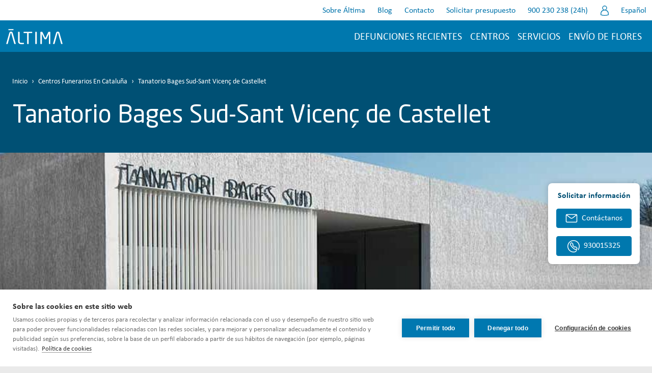

--- FILE ---
content_type: text/html; charset=UTF-8
request_url: https://www.altima-sfi.com/es/centro/tanatorio-bages-sud-sant-vicenc-de-castellet
body_size: 62059
content:



<!DOCTYPE html>
<html lang="es" dir="ltr" prefix="og: https://ogp.me/ns#">
  <head>

    <meta charset="utf-8" />
<script>(function(w,d,s,l,i){w[l]=w[l]||[];w[l].push({'gtm.start':
new Date().getTime(),event:'gtm.js'});var f=d.getElementsByTagName(s)[0],
j=d.createElement(s),dl=l!='dataLayer'?'&amp;l='+l:'';j.async=true;j.src=
'https://www.googletagmanager.com/gtm.js?id='+i+dl;f.parentNode.insertBefore(j,f);
})(window,document,'script','dataLayer','GTM-WHQ2WV7');
</script>
<meta name="description" content="Conoce Tanatorio Bages Sud-Sant Vicenç de Castellet ✅ 2 salas de vela ✅ Apoyo emocional ✅ Vending ✅ Servicio de floristería ✅ Ayuda telefónica ✅ Horario y cómo llegar" />
<meta name="keywords" content="Servicios funerarios, defunciones recientes,tanatorios,cementerios,crematorios,Barcelona,Cataluña" />
<meta name="geo.placename" content="Spain" />
<meta name="geo.region" content="ES" />
<link rel="canonical" href="https://www.altima-sfi.com/es/centro/tanatorio-bages-sud-sant-vicenc-de-castellet" />
<meta name="robots" content="index, follow" />
<meta property="og:site_name" content="Àltima, Serveis Funeraris Integrals" />
<meta property="og:type" content="website" />
<meta property="og:url" content="https://www.altima-sfi.com/es/" />
<meta property="og:title" content="Servicios funerarios para defunciones recientes - Áltima" />
<meta property="og:description" content="Servicios funerarios para defunciones recientes ofrecidos por ÁLTIMA, y su red de tanatorios, cementerios y crematorios" />
<meta property="og:country_name" content="España" />
<meta name="twitter:description" content="Áltima Servicios Funerarios. Personas al servicio de personas" />
<meta name="twitter:site" content="@altimasf" />
<meta name="twitter:title" content="Áltima Servicios Funerarios. Personas al servicio de personas" />
<meta name="twitter:site:id" content="1009060570962767873" />
<meta name="twitter:creator" content="@altimasf" />
<meta name="twitter:creator:id" content="1009060570962767873" />
<meta name="twitter:url" content="https://twitter.com/altimasf" />
<meta name="twitter:image" content="https://www.altima-sfi.com/img/logo_altima.png" />
<meta name="twitter:image:alt" content="Áltima Servicios Funerarios" />
<meta name="Generator" content="Drupal 10 (https://www.drupal.org); Commerce 2" />
<meta name="MobileOptimized" content="width" />
<meta name="HandheldFriendly" content="true" />
<meta name="viewport" content="width=device-width, initial-scale=1, shrink-to-fit=no" />
<meta http-equiv="x-ua-compatible" content="ie=edge" />
<link rel="alternate" hreflang="en" href="https://www.altima-sfi.com/en/center/bages-sud-sant-vicenc-de-castellet-funeral-home" />
<link rel="alternate" hreflang="ca" href="https://www.altima-sfi.com/ca/centre/tanatori-bages-sud-sant-vicenc-de-castellet" />
<link rel="alternate" hreflang="x-default" href="https://www.altima-sfi.com/es/centro/tanatorio-bages-sud-sant-vicenc-de-castellet" />
<link rel="alternate" hreflang="es" href="https://www.altima-sfi.com/es/centro/tanatorio-bages-sud-sant-vicenc-de-castellet" />
<link rel="icon" href="/sites/default/files/L-A-Favicon.png" type="image/png" />
<script>window.a2a_config=window.a2a_config||{};a2a_config.callbacks=[];a2a_config.overlays=[];a2a_config.templates={};a2a_config.icon_color = "#ffffff,#0073ab";</script>
<style>.a2a_svg { border: solid #e6e5e3 1px; }</style>

    <title>Tanatorio Bages Sud-Sant Vicenç de Castellet | Áltima</title>
    <link rel="apple-touch-icon" href="/sites/default/files/apple-altima-logo.png">
    <link rel="stylesheet" media="all" href="/modules/contrib/layoutcomponents/modules/lc_simple_accordion/css/lc_simple_accordion.css?t8hmki" />
<link rel="stylesheet" media="all" href="/modules/contrib/layoutcomponents/modules/lc_simple_button/css/lc_simple_button.css?t8hmki" />
<link rel="stylesheet" media="all" href="/modules/contrib/layoutcomponents/modules/lc_simple_card/css/lc_simple_card.css?t8hmki" />
<link rel="stylesheet" media="all" href="/modules/contrib/layoutcomponents/modules/lc_simple_countdown/css/lc_simple_countdown.css?t8hmki" />
<link rel="stylesheet" media="all" href="/modules/contrib/layoutcomponents/modules/lc_simple_iframe/css/lc_simple_iframe.css?t8hmki" />
<link rel="stylesheet" media="all" href="/modules/contrib/layoutcomponents/modules/lc_simple_image/css/lc_simple_image.css?t8hmki" />
<link rel="stylesheet" media="all" href="/modules/contrib/layoutcomponents/modules/lc_simple_reference_field/css/lc_simple_reference_field.css?t8hmki" />
<link rel="stylesheet" media="all" href="/modules/contrib/layoutcomponents/modules/lc_simple_tabs/css/lc_simple_tabs.css?t8hmki" />
<link rel="stylesheet" media="all" href="/modules/contrib/layoutcomponents/modules/lc_simple_text/css/lc_simple_text.css?t8hmki" />
<link rel="stylesheet" media="all" href="/modules/contrib/layoutcomponents/modules/lc_simple_title/css/lc_simple_title.css?t8hmki" />
<link rel="stylesheet" media="all" href="/modules/contrib/layoutcomponents/modules/lc_simple_video/css/lc_simple_video.css?t8hmki" />
<link rel="stylesheet" media="all" href="/core/assets/vendor/jquery.ui/themes/base/core.css?t8hmki" />
<link rel="stylesheet" media="all" href="/core/assets/vendor/jquery.ui/themes/base/controlgroup.css?t8hmki" />
<link rel="stylesheet" media="all" href="/core/assets/vendor/jquery.ui/themes/base/checkboxradio.css?t8hmki" />
<link rel="stylesheet" media="all" href="/core/assets/vendor/jquery.ui/themes/base/resizable.css?t8hmki" />
<link rel="stylesheet" media="all" href="/core/assets/vendor/jquery.ui/themes/base/button.css?t8hmki" />
<link rel="stylesheet" media="all" href="/core/assets/vendor/jquery.ui/themes/base/dialog.css?t8hmki" />
<link rel="stylesheet" media="all" href="/core/misc/components/progress.module.css?t8hmki" />
<link rel="stylesheet" media="all" href="/core/misc/components/ajax-progress.module.css?t8hmki" />
<link rel="stylesheet" media="all" href="/core/modules/system/css/components/align.module.css?t8hmki" />
<link rel="stylesheet" media="all" href="/core/modules/system/css/components/fieldgroup.module.css?t8hmki" />
<link rel="stylesheet" media="all" href="/core/modules/system/css/components/container-inline.module.css?t8hmki" />
<link rel="stylesheet" media="all" href="/core/modules/system/css/components/clearfix.module.css?t8hmki" />
<link rel="stylesheet" media="all" href="/core/modules/system/css/components/details.module.css?t8hmki" />
<link rel="stylesheet" media="all" href="/core/modules/system/css/components/hidden.module.css?t8hmki" />
<link rel="stylesheet" media="all" href="/core/modules/system/css/components/item-list.module.css?t8hmki" />
<link rel="stylesheet" media="all" href="/core/modules/system/css/components/js.module.css?t8hmki" />
<link rel="stylesheet" media="all" href="/core/modules/system/css/components/nowrap.module.css?t8hmki" />
<link rel="stylesheet" media="all" href="/core/modules/system/css/components/position-container.module.css?t8hmki" />
<link rel="stylesheet" media="all" href="/core/modules/system/css/components/reset-appearance.module.css?t8hmki" />
<link rel="stylesheet" media="all" href="/core/modules/system/css/components/resize.module.css?t8hmki" />
<link rel="stylesheet" media="all" href="/core/modules/system/css/components/system-status-counter.css?t8hmki" />
<link rel="stylesheet" media="all" href="/core/modules/system/css/components/system-status-report-counters.css?t8hmki" />
<link rel="stylesheet" media="all" href="/core/modules/system/css/components/system-status-report-general-info.css?t8hmki" />
<link rel="stylesheet" media="all" href="/core/modules/system/css/components/tablesort.module.css?t8hmki" />
<link rel="stylesheet" media="all" href="/modules/contrib/jquery_ui/assets/vendor/jquery.ui/themes/base/core.css?t8hmki" />
<link rel="stylesheet" media="all" href="/modules/contrib/jquery_ui/assets/vendor/jquery.ui/themes/base/tabs.css?t8hmki" />
<link rel="stylesheet" media="all" href="/core/modules/views/css/views.module.css?t8hmki" />
<link rel="stylesheet" media="all" href="/core/assets/vendor/jquery.ui/themes/base/theme.css?t8hmki" />
<link rel="stylesheet" media="all" href="/modules/contrib/addtoany/css/addtoany.css?t8hmki" />
<link rel="stylesheet" media="all" href="/modules/contrib/better_exposed_filters/css/better_exposed_filters.css?t8hmki" />
<link rel="stylesheet" media="all" href="/modules/contrib/colorbox/styles/default/colorbox_style.css?t8hmki" />
<link rel="stylesheet" media="all" href="/modules/contrib/jquery_ui/assets/vendor/jquery.ui/themes/base/theme.css?t8hmki" />
<link rel="stylesheet" media="all" href="/modules/contrib/paragraphs/css/paragraphs.unpublished.css?t8hmki" />
<link rel="stylesheet" media="all" href="/modules/contrib/layoutcomponents/css/lc-color-dark.css?t8hmki" />
<link rel="stylesheet" media="all" href="/themes/contrib/bootstrap_barrio/css/components/variables.css?t8hmki" />
<link rel="stylesheet" media="all" href="/themes/contrib/bootstrap_barrio/css/components/user.css?t8hmki" />
<link rel="stylesheet" media="all" href="/themes/contrib/bootstrap_barrio/css/components/progress.css?t8hmki" />
<link rel="stylesheet" media="all" href="/themes/contrib/bootstrap_barrio/css/components/node.css?t8hmki" />
<link rel="stylesheet" media="all" href="/themes/contrib/bootstrap_barrio/css/components/form.css?t8hmki" />
<link rel="stylesheet" media="all" href="/themes/contrib/bootstrap_barrio/css/components/affix.css?t8hmki" />
<link rel="stylesheet" media="all" href="/themes/contrib/bootstrap_barrio/css/components/book.css?t8hmki" />
<link rel="stylesheet" media="all" href="/themes/contrib/bootstrap_barrio/css/components/contextual.css?t8hmki" />
<link rel="stylesheet" media="all" href="/themes/contrib/bootstrap_barrio/css/components/feed-icon.css?t8hmki" />
<link rel="stylesheet" media="all" href="/themes/contrib/bootstrap_barrio/css/components/field.css?t8hmki" />
<link rel="stylesheet" media="all" href="/themes/contrib/bootstrap_barrio/css/components/header.css?t8hmki" />
<link rel="stylesheet" media="all" href="/themes/contrib/bootstrap_barrio/css/components/help.css?t8hmki" />
<link rel="stylesheet" media="all" href="/themes/contrib/bootstrap_barrio/css/components/icons.css?t8hmki" />
<link rel="stylesheet" media="all" href="/themes/contrib/bootstrap_barrio/css/components/image-button.css?t8hmki" />
<link rel="stylesheet" media="all" href="/themes/contrib/bootstrap_barrio/css/components/item-list.css?t8hmki" />
<link rel="stylesheet" media="all" href="/themes/contrib/bootstrap_barrio/css/components/list-group.css?t8hmki" />
<link rel="stylesheet" media="all" href="/themes/contrib/bootstrap_barrio/css/components/media.css?t8hmki" />
<link rel="stylesheet" media="all" href="/themes/contrib/bootstrap_barrio/css/components/page.css?t8hmki" />
<link rel="stylesheet" media="all" href="/themes/contrib/bootstrap_barrio/css/components/search-form.css?t8hmki" />
<link rel="stylesheet" media="all" href="/themes/contrib/bootstrap_barrio/css/components/shortcut.css?t8hmki" />
<link rel="stylesheet" media="all" href="/themes/contrib/bootstrap_barrio/css/components/sidebar.css?t8hmki" />
<link rel="stylesheet" media="all" href="/themes/contrib/bootstrap_barrio/css/components/site-footer.css?t8hmki" />
<link rel="stylesheet" media="all" href="/themes/contrib/bootstrap_barrio/css/components/skip-link.css?t8hmki" />
<link rel="stylesheet" media="all" href="/themes/contrib/bootstrap_barrio/css/components/table.css?t8hmki" />
<link rel="stylesheet" media="all" href="/themes/contrib/bootstrap_barrio/css/components/tabledrag.css?t8hmki" />
<link rel="stylesheet" media="all" href="/themes/contrib/bootstrap_barrio/css/components/tableselect.css?t8hmki" />
<link rel="stylesheet" media="all" href="/themes/contrib/bootstrap_barrio/css/components/tablesort-indicator.css?t8hmki" />
<link rel="stylesheet" media="all" href="/themes/contrib/bootstrap_barrio/css/components/ui.widget.css?t8hmki" />
<link rel="stylesheet" media="all" href="/themes/contrib/bootstrap_barrio/css/components/tabs.css?t8hmki" />
<link rel="stylesheet" media="all" href="/themes/contrib/bootstrap_barrio/css/components/toolbar.css?t8hmki" />
<link rel="stylesheet" media="all" href="/themes/contrib/bootstrap_barrio/css/components/vertical-tabs.css?t8hmki" />
<link rel="stylesheet" media="all" href="/themes/contrib/bootstrap_barrio/css/components/views.css?t8hmki" />
<link rel="stylesheet" media="all" href="/themes/contrib/bootstrap_barrio/css/components/webform.css?t8hmki" />
<link rel="stylesheet" media="all" href="/themes/contrib/bootstrap_barrio/css/components/ui-dialog.css?t8hmki" />
<link rel="stylesheet" media="all" href="/themes/contrib/bootstrap_barrio/css/colors/messages/messages-white.css?t8hmki" />
<link rel="stylesheet" media="all" href="//cdn.jsdelivr.net/npm/bootstrap@5.0.0-beta1/dist/css/bootstrap.min.css" />
<link rel="stylesheet" media="all" href="/themes/custom/subtheme/css/style.css?t8hmki" />
<link rel="stylesheet" media="all" href="/sites/default/files/color/bootstrap_barrio_subtheme-7ecbd11b/colors.css?t8hmki" />
<link rel="stylesheet" media="all" href="/themes/custom/subtheme/css/contact-form.css?t8hmki" />
<link rel="stylesheet" media="all" href="/themes/custom/subtheme/css/menu-principal.css?t8hmki" />
<link rel="stylesheet" media="all" href="/themes/custom/subtheme/css/menu-rrss.css?t8hmki" />
<link rel="stylesheet" media="all" href="/themes/custom/subtheme/css/node-centro.css?t8hmki" />
<link rel="stylesheet" media="all" href="/themes/custom/subtheme/css/search-centre.css?t8hmki" />
<link rel="stylesheet" media="all" href="/core/../themes/contrib/bootstrap_barrio/components/breadcrumb/breadcrumb.css?t8hmki" />
<link rel="stylesheet" media="all" href="/core/../themes/contrib/bootstrap_barrio/components/menu/menu.css?t8hmki" />
<link rel="stylesheet" media="print" href="/themes/contrib/bootstrap_barrio/css/print.css?t8hmki" />

    <script type="application/json" data-drupal-selector="drupal-settings-json">{"path":{"baseUrl":"\/","pathPrefix":"es\/","currentPath":"node\/12832","currentPathIsAdmin":false,"isFront":false,"currentLanguage":"es"},"pluralDelimiter":"\u0003","suppressDeprecationErrors":true,"ajaxPageState":{"libraries":"[base64]","theme":"bootstrap_barrio_subtheme","theme_token":null},"ajaxTrustedUrl":{"\/es\/difuntos-por-centro\/12832":true},"gtag":{"tagId":"G-EXVZ92WRH2","consentMode":false,"otherIds":[],"events":[],"additionalConfigInfo":[]},"clientside_validation_jquery":{"validate_all_ajax_forms":2,"force_validate_on_blur":false,"force_html5_validation":false,"messages":{"required":"Este campo es obligatorio.","remote":"Please fix this field.","email":"Especifique una direcci\u00f3n de correo electr\u00f3nico v\u00e1lida, por favor.","url":"Please enter a valid URL.","date":"Please enter a valid date.","dateISO":"Please enter a valid date (ISO).","number":"Please enter a valid number.","digits":"Please enter only digits.","equalTo":"Please enter the same value again.","maxlength":"Please enter no more than {0} characters.","minlength":"Please enter at least {0} characters.","rangelength":"Please enter a value between {0} and {1} characters long.","range":"Please enter a value between {0} and {1}.","max":"Please enter a value less than or equal to {0}.","min":"Please enter a value greater than or equal to {0}.","step":"Please enter a multiple of {0}."}},"google_tag_events":{"enabled":true,"weights":[]},"webform":{"dialog":{"options":{"narrow":{"title":"Estrecho","width":600},"normal":{"title":"Normal","width":800},"wide":{"title":"Ancho","width":1000}},"entity_type":"node","entity_id":"12832"}},"colorbox":{"transition":"elastic","speed":350,"opacity":0.84999999999999997779553950749686919152736663818359375,"slideshow":false,"slideshowAuto":true,"slideshowSpeed":2500,"slideshowStart":"start slideshow","slideshowStop":"stop slideshow","current":"{current} of {total}","previous":"\u00ab Prev","next":"Next \u00bb","close":"Close","overlayClose":true,"returnFocus":true,"maxWidth":"98%","maxHeight":"98%","initialWidth":"300","initialHeight":"250","fixed":true,"scrolling":true,"mobiledetect":false,"mobiledevicewidth":"480px"},"user":{"uid":0,"permissionsHash":"22907264bccb9a42011748388128d111a4ebf9d2d50c5e0ead09d42ec5a34d07"}}</script>
<script src="/core/misc/drupalSettingsLoader.js?v=10.5.3"></script>
<script src="https://use.fontawesome.com/releases/v5.13.1/js/all.js" defer crossorigin="anonymous"></script>
<script src="https://use.fontawesome.com/releases/v5.13.1/js/v4-shims.js" defer crossorigin="anonymous"></script>
<script src="/modules/contrib/google_tag/js/gtag.js?t8hmki"></script>

        <style>
.navbar-toggler-icon {
    background-image: url(data:image/svg+xml,%3csvg xmlns='http://www.w3.org/2000/svg' width='30' height='30' viewBox='0 0 30 30'%3e%3cpath stroke='rgba%280, 0, 0, 0.5%29' stroke-linecap='round' stroke-miterlimit='10' stroke-width='2' d='M4 7h22M4 15h22M4 23h22'/%3e%3c/svg%3e);
}
</style>
    <link rel="stylesheet" href="https://cdnjs.cloudflare.com/ajax/libs/font-awesome/6.5.0/css/all.min.css" type="text/css">
  </head>
  <body class="layout-no-sidebars page-node-12832 path-node node--type-centro">
    <a href="#main-content" class="visually-hidden focusable skip-link">
      Pasar al contenido principal
    </a>
    <noscript><iframe src="https://www.googletagmanager.com/ns.html?id=GTM-WHQ2WV7" height="0" width="0" style="display:none;visibility:hidden;"></iframe>
</noscript>
      <div class="dialog-off-canvas-main-canvas" data-off-canvas-main-canvas>
    <div id="page-wrapper">
	<div id="page">
		<header id="header" class="header" role="banner" aria-label="Site header">
												<nav class="navbar" id="navbar-top">
													
							  <section class="region region-top-header">
    <div id="block-telefonoheaderesp" class="block-content-basic block block-block-content block-block-contentcf00448a-9832-4f12-af08-e190528ce7f3">
  
    
      <div class="content">
      <div>
	
		
			
            <div class="clearfix text-formatted field field--name-body field--type-text-with-summary field--label-hidden field__item"><div class="col-md-12 bartel" style="display:none;">TEL. 24H 900 230 238</div>
</div>
      
	</div>

    </div>
  </div>

  </section>

																			</nav>
								<nav class="navbar navbar-expand-lg" id="navbar-main">
											        <a href="/es" title="Inicio" rel="home" class="navbar-brand">
              <img src="/sites/default/files/logoAltima.png" alt="Inicio" class="img-fluid d-inline-block align-top" />
            
    </a>
    

													<button class="navbar-toggler navbar-toggler-right collapsed" type="button" data-bs-toggle="collapse" data-bs-target="#CollapsingNavbar" aria-controls="CollapsingNavbar" aria-expanded="false" aria-label="Toggle navigation">
								<span class="fa fa-bars"></span>
							</button>
							<div class="collapse navbar-collapse justify-content-end" id="CollapsingNavbar">
								  <nav role="navigation" aria-labelledby="block-bootstrap-barrio-subtheme-menuprincipal-menu" id="block-bootstrap-barrio-subtheme-menuprincipal" class="block block-menu navigation menu--menu-principal">
            
  <div class="visually-hidden title" id="block-bootstrap-barrio-subtheme-menuprincipal-menu">Menu Principal</div>
  

        

              <ul class="clearfix nav navbar-nav">
                    <li class="nav-item">
                          <a href="/es/defunciones-recientes" class="nav-link nav-link--es-defunciones-recientes" data-drupal-link-system-path="defunciones-recientes">Defunciones recientes</a>
              </li>
                <li class="nav-item menu-item--expanded dropdown">
                          <span class="nav-link dropdown-toggle nav-link-" data-bs-toggle="dropdown" aria-expanded="false" aria-haspopup="true">Centros</span>
                        <ul class="dropdown-menu">
                    <li class="dropdown-item">
                          <a href="/es/centro/tanatorios" class="nav-link--es-centro-tanatorios" data-drupal-link-system-path="node/124190">Tanatorios</a>
              </li>
                <li class="dropdown-item">
                          <a href="/es/centro/crematorios" class="nav-link--es-centro-crematorios" data-drupal-link-system-path="node/123998">Crematorios</a>
              </li>
                <li class="dropdown-item">
                          <a href="/es/centro/cementerios" class="nav-link--es-centro-cementerios" data-drupal-link-system-path="node/124192">Cementerios</a>
              </li>
                <li class="dropdown-item">
                          <a href="/es/centro/oficinas" class="nav-link--es-centro-oficinas" data-drupal-link-system-path="node/124680">Oficinas </a>
              </li>
                <li class="dropdown-item">
                          <a href="/es/centro" class="nav-link--es-centro" data-drupal-link-system-path="node/124001">Centros Funerarios</a>
              </li>
        </ul>
  
              </li>
                <li class="nav-item">
                          <a href="/es/servicios" class="nav-link nav-link--es-servicios" data-drupal-link-system-path="node/147465">Servicios</a>
              </li>
                <li class="nav-item">
                          <a href="/es/envio-de-flores" class="nav-link nav-link--es-envio-de-flores" data-drupal-link-system-path="envio-de-flores">Envío de flores</a>
              </li>
        </ul>
  


  </nav>


																	<!--<div class="form-inline navbar-form justify-content-end">-->
									  <section class="row region region-header-form">
    <nav role="navigation" aria-labelledby="block-top-menu" id="block-top" class="block block-menu navigation menu--top">
            
  <div class="visually-hidden title" id="block-top-menu">Top</div>
  

        
                  <ul class="clearfix nav" data-component-id="bootstrap_barrio:menu">
                    <li class="nav-item">
                <a href="/es/sobre-nosotros" class="nav-link nav-link--es-sobre-nosotros" title="Sobre Áltima" data-drupal-link-system-path="node/124788">Sobre Áltima</a>
              </li>
                <li class="nav-item">
                <a href="/es/blog" title="Blog" class="nav-link nav-link--es-blog" data-drupal-link-system-path="blog">Blog</a>
              </li>
                <li class="nav-item">
                <a href="/es/solicitud-contacto" class="nav-link nav-link--es-solicitud-contacto" data-drupal-link-system-path="node/147517">Contacto</a>
              </li>
                <li class="nav-item">
                <a href="/es/presupuesto" title="Solicitar presupuesto" class="nav-link nav-link--es-presupuesto" data-drupal-link-system-path="node/148693">Solicitar presupuesto</a>
              </li>
                <li class="nav-item">
                <span title="Teléfono 900 230 238 (24h)" class="nav-link nav-link-">900 230 238 (24h) </span>
              </li>
                <li aria-label="Iniciar sesión" class="nav-item">
                <a href="/es/user/login" class="nav-link nav-link--es-user-login" data-drupal-link-system-path="user/login"><i class="fa fa-user" aria-hidden="true"></i></a>
              </li>
        </ul>
  



  </nav>
<div class="language-switcher-language-url block block-language block-language-blocklanguage-interface" id="block-alternadordeidioma-2" role="navigation">
  
    
      <div class="content">
      

<div class="dropdown">
  <button class="btn btn-lang dropdown-toggle" type="button" id="dropdownMenuButton1" data-bs-toggle="dropdown" aria-expanded="false">
   Español
  </button>
  <ul class="dropdown-menu" aria-labelledby="dropdownMenuButton1"><li>  <a href="/en/center/bages-sud-sant-vicenc-de-castellet-funeral-home" class="language-link dropdown-item" hreflang="en" data-drupal-link-system-path="node/12832">Inglés</a></li><li>  <a href="/ca/centre/tanatori-bages-sud-sant-vicenc-de-castellet" class="language-link dropdown-item" hreflang="ca" data-drupal-link-system-path="node/12832">Català</a></li><li>  <a href="/es/centro/tanatorio-bages-sud-sant-vicenc-de-castellet" class="language-link dropdown-item is-active" hreflang="es" data-drupal-link-system-path="node/12832" aria-current="page">Español</a></li></ul>
</div>

    </div>
  </div>

  </section>

									<!--</div>-->
															</div>
																						</nav>
					</header>
						<div id="main-wrapper" class="layout-main-wrapper clearfix">
							<div id="main" class="container-fluid">
					
					<div class="row row-offcanvas row-offcanvas-left clearfix">
						<main class="main-content col" id="content" role="main">
							<section class="section">
								<a id="main-content" tabindex="-1"></a>
								  <div data-drupal-messages-fallback class="hidden"></div>



<article data-history-node-id="12832" class="node node--type-centro node--promoted node--view-mode-full clearfix">
    <div class="page-header">
        <div class="page-header__title">
            <div class="container-xxl">
                <div class="block block-system block-system-breadcrumb-block">
  
    
      <div class="content">
      
  <nav role="navigation" aria-label="breadcrumb" style="">
  <ol class="breadcrumb">
            <li class="breadcrumb-item">
        <a href="/es">Inicio</a>
      </li>
                <li class="breadcrumb-item">
        <a href="/es/centro">Centros Funerarios En Cataluña</a>
      </li>
                <li class="breadcrumb-item active">
        Tanatorio Bages Sud-Sant Vicenç de Castellet
      </li>
        </ol>
</nav>


    </div>
  </div>

                <h1 class="node-title">Tanatorio Bages Sud-Sant Vicenç de Castellet</h1>
            </div>
        </div>
        <div class="page-header__bottom">
            <div class="row gx-0 justify-content-center">
                <div class="col--media p-0">
                    <div class="node-media">
                                                    

            <div class="field field--name-field-media-image field--type-image field--label-hidden field__item">    <picture>
            <img loading="eager" width="900" height="480" src="/sites/default/files/styles/page_header_small/public/2023-09/Bages_Sud.jpg?itok=JpEcXYIM" alt="Tanatorio Bages" />

  </picture>

</div>
      

                                            </div>
                </div>
            </div>
        </div>
    </div>
    <div class="section-1-container">
        <div class="node-actions">
            <div class="container-xxl">
                <div class="row justify-content-center justify-content-xl-start">
                    <div class="col-md-11 col-lg-10">
                        <div class="node-actions__content">
                            <div class="row">
                                <div class="col-actions">
                                                                                                                        <a class="btn btn-primary" href="/es/presupuesto">Pedir presupuesto</a>
                                                                                                                                                            
                                    
                                                                            <a class="btn btn-light" href="/es/defunciones-recientes">Defunciones recientes</a>
                                                                                                            
                                                                            <a class="btn btn-light" href="https://www.altima-sfi.com/es/envio-de-flores">Enviar flores</a>
                                                                    </div>
                                <div class="col-info">
                                                                            <div class="icon direction">
                                            <p>
                                                C/ Santiago Rossinyol, 5<br />
                                                08295 Sant Vicenç de Castellet<br />
                                                Barcelona<br />
                                                <a href="#map-center" class="navigate-link">Cómo llegar</a>
                                            </p>
                                        </div>
                                    
                                                                    </div>
                                <div class="col-info">
                                                                            <div class="icon phone">
                                            <p>Teléfono:<br /><a href="tel:930015325">930015325</a></p>
                                        </div>
                                    
                                                                    </div>
                            </div>
                        </div>
                    </div>
                </div>
            </div>
        </div>
                <div class="search-by-center container-xxl">
            <div class="row justify-content-center">
                <h2 class="block-title">
                    Defunciones recientes en Tanatorio Bages Sud-Sant Vicenç de Castellet
                </h2>
                <div class="search-by-center__content">
                    <div class="search-by-center__text">
                        <p>Consulta las defunciones recientes en el Tanatorio Bages Sud-Sant Vicenç de Castellet y encuentra los detalles necesarios sobre el velatorio y ceremonias de tus seres queridos fallecidos.</p>

                    </div>
                    <div class="views-element-container">
<div class="section-1-container section-container search-centre">
	<div class="container">
		
					<div class="view-filters search-centre__filters col-md-10 col-lg-8 mx-auto mb-5">
				
<form class="views-exposed-form bef-exposed-form" data-drupal-selector="views-exposed-form-difuntos-recientes-por-centro-page-1" action="/es/difuntos-por-centro/12832" method="get" id="views-exposed-form-difuntos-recientes-por-centro-page-1" accept-charset="UTF-8">
  <div class="form-row">
  





  <div class="js-form-item js-form-type-textfield form-type-textfield js-form-item-nombre-apellidos form-item-nombre-apellidos mb-3">
          
                    <input placeholder="Nombre o apellido del difunto" data-drupal-selector="edit-nombre-apellidos" data-msg-maxlength="This field has a maximum length of 128." type="text" id="edit-nombre-apellidos" name="nombre-apellidos" value="" size="30" maxlength="128" class="form-control" />

                      </div>
<div data-drupal-selector="edit-actions" class="form-actions js-form-wrapper form-wrapper mb-3" id="edit-actions"><button data-drupal-selector="edit-submit-difuntos-recientes-por-centro" type="submit" id="edit-submit-difuntos-recientes-por-centro" value="Buscar" class="button js-form-submit form-submit btn btn-primary">Buscar</button>
</div>

</div>
</form>

			</div>
		

		<div class="">
			<div class="">
				<div>
					<div>
						
												
												
													<div class="view-empty">
								
							</div>
						
																																			</div>

				</div>

			</div>
		</div>
	</div>
</div>
</div>

                </div>
            </div>
        </div>
                <div class="container-xxl">
            <div class="row justify-content-center">
                <div class="col-md-10 col-lg-8">
                    <div class="text-intro">
                        <p>El moderno Tanatorio Sant Vicenç de Castellet de Áltima está equipado para ofrecer a las familias los servicios funerarios más completos cuando fallece un ser querido.</p>

                    </div>
                    <h2 class="block-title">Servicios disponibles en Tanatorio Bages Sud-Sant Vicenç de Castellet</h2>
                </div>
            </div>
            <div class="service-icons">
                
<div class="field field--name-field-servicios field--type-entity-reference-revisions field--label-hidden field__items row justify-content-center">
      <div class="field__item col-6 col-md-3 col-lg col-icon">  <div class="paragraph paragraph--type--servicios paragraph--view-mode--default">
          
            <div class="field field--name-field-tipo-de-servicio field--type-entity-reference field--label-hidden field__item"><div id="taxonomy-term-1600" class="taxonomy-term vocabulary-servicios">
  <div class="content">
    
            <div class="field field--name-field-icono field--type-entity-reference field--label-hidden field__item">  <img loading="lazy" src="/sites/default/files/2023-06/icon-service--sala-velatorio.svg" alt="Icono sala velatorios" />

</div>
      
  </div>
  
      <h2>
            <div class="field field--name-name field--type-string field--label-hidden field__item">Salas de velatorio</div>
      </h2>
    

</div>
</div>
      
      </div>
</div>
      <div class="field__item col-6 col-md-3 col-lg col-icon">  <div class="paragraph paragraph--type--servicios paragraph--view-mode--default">
          
      </div>
</div>
  </div>

            </div>
            <div class="row justify-content-center">
                <div class="col-md-10 col-lg-8">
                    <div class="text-cementerio">
                        <p>En las instalaciones del Tanatorio Sant Vicenç de Castellet, distribuidas en una única planta, contamos con todos los servicios que las familias necesitan:</p>

<ul>
	<li>
	<p><strong>Dos amplias salas de velatorio</strong> para que las familias puedan reunirse en un lugar tranquilo. . Para ello, ambas disponen de amplios ventanales para dejar paso a la luz natural y crear un ambiente más cálido y acogedor. Las salas están equipadas con guardarropa, lavabo y servicio de cafetería y agua.</p>
	</li>
	<li>
	<p><strong>Servicio telefónico gratuito de ayuda al duelo</strong>, atendido por psicólogos expertos en gestión del duelo para cuando los familiares lo necesiten.</p>
	</li>
</ul>

                                            </div>
                    
                </div>
            </div>
        </div>
    </div>
            <div class="section-gallery">
            <div class="container-xxl">
                


      <div class="field field--name-field-imagenes-galeria field--type-image field--label-hidden field__items row justify-content-center">
                    <div class="principal-image col-md-6">
      <div class="field__item">
<a href="https://www.altima-sfi.com/sites/default/files/2024-07/ALTIMA_St_Vicen%C3%A7_Castellet_01.jpg" aria-label="{&quot;alt&quot;:&quot;Tanatori Àltima Sant Vicenç de Castellet&quot;}" role="button"  title="Tanatori Àltima Sant Vicenç de Castellet" data-colorbox-gallery="gallery-all-PrDV4QpICKc" class="colorbox" aria-controls="colorbox-IWIcYz-jNPs" data-cbox-img-attrs="{&quot;alt&quot;:&quot;Tanatori Àltima Sant Vicenç de Castellet&quot;}"><img id="colorbox-IWIcYz-jNPs" src="/sites/default/files/styles/grid_galery_600_400_/public/2024-07/ALTIMA_St_Vicen%C3%A7_Castellet_01.jpg?itok=oT5Inhos" width="600" height="400" alt="Tanatori Àltima Sant Vicenç de Castellet" loading="lazy" class="image-style-grid-galery-600-400-" />

</a>
</div>
    </div>
  
                          <div class="normal-images col-md-6">
        <div class="row">
          <div class="field__item col-sm-6">
<a href="https://www.altima-sfi.com/sites/default/files/2024-07/ALTIMA_St_Vicen%C3%A7_Castellet_03.jpg" aria-label="{&quot;alt&quot;:&quot;Tanatori Àltima Sant Vicenç de Castellet&quot;}" role="button"  title="Tanatori Àltima Sant Vicenç de Castellet" data-colorbox-gallery="gallery-all-PrDV4QpICKc" class="colorbox" aria-controls="colorbox-6RvtqgJWjio" data-cbox-img-attrs="{&quot;alt&quot;:&quot;Tanatori Àltima Sant Vicenç de Castellet&quot;}"><img id="colorbox-6RvtqgJWjio" src="/sites/default/files/styles/grid_galery_300_200_/public/2024-07/ALTIMA_St_Vicen%C3%A7_Castellet_03.jpg?itok=n9IGqYow" width="300" height="200" alt="Tanatori Àltima Sant Vicenç de Castellet" loading="lazy" class="image-style-grid-galery-300-200-" />

</a>
</div>
      
                          <div class="field__item col-sm-6">
<a href="https://www.altima-sfi.com/sites/default/files/2024-07/ALTIMA_St_Vicen%C3%A7_Castellet_X.jpg" aria-label="{&quot;alt&quot;:&quot;Tanatori Àltima Sant Vicenç de Castellet&quot;}" role="button"  title="Tanatori Àltima Sant Vicenç de Castellet" data-colorbox-gallery="gallery-all-PrDV4QpICKc" class="colorbox" aria-controls="colorbox-ZfnrzHJ-_wg" data-cbox-img-attrs="{&quot;alt&quot;:&quot;Tanatori Àltima Sant Vicenç de Castellet&quot;}"><img id="colorbox-ZfnrzHJ-_wg" src="/sites/default/files/styles/grid_galery_300_200_/public/2024-07/ALTIMA_St_Vicen%C3%A7_Castellet_X.jpg?itok=UfnVhGxX" width="300" height="200" alt="Tanatori Àltima Sant Vicenç de Castellet" loading="lazy" class="image-style-grid-galery-300-200-" />

</a>
</div>
      
                          <div class="field__item col-sm-6">
<a href="https://www.altima-sfi.com/sites/default/files/2024-07/ALTIMA_St_Vicen%C3%A7_Castellet_04.jpg" aria-label="{&quot;alt&quot;:&quot;Tanatori Àltima Sant Vicenç de Castellet&quot;}" role="button"  title="Tanatori Àltima Sant Vicenç de Castellet" data-colorbox-gallery="gallery-all-PrDV4QpICKc" class="colorbox" aria-controls="colorbox-PtM9BMfyE5o" data-cbox-img-attrs="{&quot;alt&quot;:&quot;Tanatori Àltima Sant Vicenç de Castellet&quot;}"><img id="colorbox-PtM9BMfyE5o" src="/sites/default/files/styles/grid_galery_300_200_/public/2024-07/ALTIMA_St_Vicen%C3%A7_Castellet_04.jpg?itok=sdF92IFl" width="300" height="200" alt="Tanatori Àltima Sant Vicenç de Castellet" loading="lazy" class="image-style-grid-galery-300-200-" />

</a>
</div>
      
                          <div class="field__item col-sm-6">
<a href="https://www.altima-sfi.com/sites/default/files/2024-07/ALTIMA_St_Vicen%C3%A7_Castellet_05.jpg" aria-label="{&quot;alt&quot;:&quot;Tanatori Àltima Sant Vicenç de Castellet &quot;}" role="button"  title="Tanatori Àltima Sant Vicenç de Castellet " data-colorbox-gallery="gallery-all-PrDV4QpICKc" class="colorbox" aria-controls="colorbox-Rrrb6ZM9vb0" data-cbox-img-attrs="{&quot;alt&quot;:&quot;Tanatori Àltima Sant Vicenç de Castellet &quot;}"><img id="colorbox-Rrrb6ZM9vb0" src="/sites/default/files/styles/grid_galery_300_200_/public/2024-07/ALTIMA_St_Vicen%C3%A7_Castellet_05.jpg?itok=46hPv8Mm" width="300" height="200" alt="Tanatori Àltima Sant Vicenç de Castellet " loading="lazy" class="image-style-grid-galery-300-200-" />

</a>
</div>
            </div>
      </div>
      
          </div>
  
            </div>
        </div>
    
    <div id="map-center" class="section-map">
        <div class="container-xxl">
            <div class="row justify-content-center">
                <div class="col-md-10 col-lg-8">
                    <h2 class="block-title">Cómo llegar a Tanatorio Bages Sud-Sant Vicenç de Castellet</h2>
                                            <div class="block-text">
                            
            <div class="clearfix text-formatted field field--name-field-text-map field--type-text-long field--label-hidden field__item"><p>El Tanatorio Sant Vicenç de Castellet se encuentra en la <strong>Calle Santiago Rusiñol, número 5</strong>, una buena ubicación para que las familias puedan estar acompañadas por sus amigos y allegados&nbsp;</p>

<p>Para realizar cualquier consulta sobre nuestros servicios funerarios, puedes ponerte en contacto con nosotros a través del <strong>teléfono 938 750 606</strong>. Estamos a tu disposición para darte la información que necesites en cualquier momento.</p>

<p>Nuestro<strong> horario de atención</strong> es de lunes a domingo:</p>

<ul>
	<li>
	<p>Por las mañanas, entre las 09:00 horas y las 14:00 horas.</p>
	</li>
	<li>
	<p>Por las tardes, entre las 16:00 horas y las 21:00 horas.</p>
	</li>
</ul>

<p>En el Tanatorio Bages Sud-Sant Vicenç de Castellet queremos acompañar a las familias en el momento en el que lo necesiten cuando fallece un ser querido.</p></div>
      
                        </div>
                                    </div>
            </div>
        </div>
        <div class="node-map">
            <div class="map-container container-xxl">
                <iframe src="https://maps.google.com/maps?key=AIzaSyA3BNIpF0dY2gi_Y-TzsC4Z3RLyCA44f6g&q=41.670919,1.867691&hl&t=&z=13&ie=UTF8&iwloc=&output=embed"
                width="600" height="450" style="border:0;" allowfullscreen=""
                loading="lazy"></iframe>
            </div>
        </div>
    </div>

    
    <div class="section-cta-sticky">
        <div class="cta-sticky-container container-xxl">
            <div class="section-title d-none d-md-block">
                Solicitar información
            </div>
            <div class="row justify-content-center">
                <div class="col-6 col-md-12">
                                            <a href="/es/solicitud-contacto" class="btn btn-primary btn-block btn-email">Contáctanos</a>
                                                            

                </div>
                                    <div class="col-6 col-md-12">
                        <a href="tel:930015325" class="btn btn-primary btn-block btn-tel">930015325</a>
                    </div>
                            </div>
        </div>

    </div>
</article>

<!-- Javascript -->
<script src="/themes/custom/subtheme/js/jquery-3.5.1.min.js"></script>
<script src="/themes/custom/subtheme/js/jquery-migrate-3.3.0.min.js"></script>
<script src="https://cdn.jsdelivr.net/npm/popper.js@1.16.1/dist/umd/popper.min.js"
        integrity="sha384-9/reFTGAW83EW2RDu2S0VKaIzap3H66lZH81PoYlFhbGU+6BZp6G7niu735Sk7lN"
        crossorigin="anonymous"></script>
<script src="https://cdn.jsdelivr.net/npm/bootstrap@4.5.3/dist/js/bootstrap.min.js"
        integrity="sha384-w1Q4orYjBQndcko6MimVbzY0tgp4pWB4lZ7lr30WKz0vr/aWKhXdBNmNb5D92v7s"
        crossorigin="anonymous"></script>
<script src="/themes/custom/subtheme/js/jquery.backstretch.min.js"></script>
<script src="/themes/custom/subtheme/js/wow.min.js"></script>
<script src="/themes/custom/subtheme/js/waypoints.min.js"></script>
<script src="/themes/custom/subtheme/js/scripts.js"></script>


							</section>
						</main>
																	</div>
				</div>
					</div>
			<div class="modal fade" id="infoHorarioModal" tabindex="-1" aria-labelledby="infoHorarioModalLabel" aria-hidden="true">
		<div class="modal-dialog">
			<div class="modal-content">
				<div class="modal-header">
					<h5 class="modal-title" id="infoHorarioModalLabel">Llámanos</h5>
					<button type="button" class="btn-close" data-bs-dismiss="modal" aria-label="Cerrar"></button>
				</div>
				<div
					class="modal-body info-horario">
					<p>De 9 a 20h de Lunes a Domingo</p>
					<span><svg class="call_us_icon" xmlns="http://www.w3.org/2000/svg" width="24" height="24" viewBox="0 0 24 24"><path fill="currentColor" d="M16.57 22a2 2 0 0 0 1.43-.59l2.71-2.71a1 1 0 0 0 0-1.41l-4-4a1 1 0 0 0-1.41 0l-1.6 1.59a7.55 7.55 0 0 1-3-1.59a7.6 7.6 0 0 1-1.59-3l1.59-1.6a1 1 0 0 0 0-1.41l-4-4a1 1 0 0 0-1.41 0L2.59 6A2 2 0 0 0 2 7.43A15.28 15.28 0 0 0 6.3 17.7A15.28 15.28 0 0 0 16.57 22M6 5.41L8.59 8L7.3 9.29a1 1 0 0 0-.3.91a10.1 10.1 0 0 0 2.3 4.5a10.1 10.1 0 0 0 4.5 2.3a1 1 0 0 0 .91-.27L16 15.41L18.59 18l-2 2a13.28 13.28 0 0 1-8.87-3.71A13.28 13.28 0 0 1 4 7.41zM20 11h2a8.81 8.81 0 0 0-9-9v2a6.77 6.77 0 0 1 7 7"/><path fill="currentColor" d="M13 8c2.1 0 3 .9 3 3h2c0-3.22-1.78-5-5-5z"/></svg><a class="info_tlf" href="tel:900230238">900230238</a></span>
				</div>
			</div>
		</div>
	</div>			
		<footer class="site-footer">
							<div class="container-fluid">
											<div class="site-footer__top clearfix">
							  <section class="row region region-footer-first">
    

<div id="block-altima" class="block-content-basic block block-block-content block-block-contentf4460c0c-2b36-4fac-a526-15c4fc6e929c">
  
      <div class="title">Áltima</div>
    
      <div class="content">
      <div>
	
		
			
            <div class="clearfix text-formatted field field--name-body field--type-text-with-summary field--label-hidden field__item"><p>Somos una empresa dedicada al sector funerario desde hace más de 300 años. Áltima nace de la unión de tres familias catalanas con el objetivo de mejorar la calidad en la gestión de servicios funerarios&nbsp;integrales, tanatorios, crematorios y cementerios.</p>
</div>
      
	</div>

    </div>
  </div>

  </section>

							  <section class="row region region-footer-second">
    <nav role="navigation" aria-labelledby="block-bootstrap-barrio-subtheme-contacto-menu" id="block-bootstrap-barrio-subtheme-contacto" class="block block-menu navigation menu--contacto">
      
  <div id="block-bootstrap-barrio-subtheme-contacto-menu" class="title">Contacto</div>
  

        
              <ul class="clearfix nav">
              
              <p>Con una única llamada nos ocupamos de todo:</p>
        <div class="div-link-contacto">
                <svg class="svg-inline--fa fa-phone fa-w-16" aria-hidden="true" focusable="false" data-prefix="fas" data-icon="phone" role="img" xmlns="http://www.w3.org/2000/svg" viewBox="0 0 512 512" data-fa-i2svg="" width="512px" height="512px"><path fill="currentColor" d="M493.4 24.6l-104-24c-11.3-2.6-22.9 3.3-27.5 13.9l-48 112c-4.2 9.8-1.4 21.3 6.9 28l60.6 49.6c-36 76.7-98.9 140.5-177.2 177.2l-49.6-60.6c-6.8-8.3-18.2-11.1-28-6.9l-112 48C3.9 366.5-2 378.1.6 389.4l24 104C27.1 504.2 36.7 512 48 512c256.1 0 464-207.5 464-464 0-11.2-7.7-20.9-18.6-23.4z"></path></svg>
              <li class="nav-item">
                    <a href="tel: 900 230 238" class="nav-link nav-link-tel-900-230-238">900 230 238</a>
                  </li>
      </div>
          
              <div class="div-link-contacto">
                <svg class="svg-inline--fa fa-check fa-w-16" aria-hidden="true" focusable="false" data-prefix="fas" data-icon="check" role="img" xmlns="http://www.w3.org/2000/svg" viewBox="0 0 512 512" data-fa-i2svg="" width="512px" height="512px"><path fill="currentColor" d="M173.898 439.404l-166.4-166.4c-9.997-9.997-9.997-26.206 0-36.204l36.203-36.204c9.997-9.998 26.207-9.998 36.204 0L192 312.69 432.095 72.596c9.997-9.997 26.207-9.997 36.204 0l36.203 36.204c9.997 9.997 9.997 26.206 0 36.204l-294.4 294.401c-9.998 9.997-26.207 9.997-36.204-.001z"></path></svg>
              <li class="nav-item">
                    <a href="/es/faqs" class="nav-link nav-link--es-faqs" data-drupal-link-system-path="faqs">Preguntas frecuentes</a>
                  </li>
      </div>
          
              <div class="div-link-contacto">
                <svg class="svg-inline--fa fa-check fa-w-16" aria-hidden="true" focusable="false" data-prefix="fas" data-icon="check" role="img" xmlns="http://www.w3.org/2000/svg" viewBox="0 0 512 512" data-fa-i2svg="" width="512px" height="512px"><path fill="currentColor" d="M173.898 439.404l-166.4-166.4c-9.997-9.997-9.997-26.206 0-36.204l36.203-36.204c9.997-9.998 26.207-9.998 36.204 0L192 312.69 432.095 72.596c9.997-9.997 26.207-9.997 36.204 0l36.203 36.204c9.997 9.997 9.997 26.206 0 36.204l-294.4 294.401c-9.998 9.997-26.207 9.997-36.204-.001z"></path></svg>
              <li class="nav-item">
                    <a href="/es/prensa" class="nav-link nav-link--es-prensa" data-drupal-link-system-path="prensa">Prensa</a>
                  </li>
      </div>
          
              <div class="div-link-contacto">
                <svg class="svg-inline--fa fa-check fa-w-16" aria-hidden="true" focusable="false" data-prefix="fas" data-icon="check" role="img" xmlns="http://www.w3.org/2000/svg" viewBox="0 0 512 512" data-fa-i2svg="" width="512px" height="512px"><path fill="currentColor" d="M173.898 439.404l-166.4-166.4c-9.997-9.997-9.997-26.206 0-36.204l36.203-36.204c9.997-9.998 26.207-9.998 36.204 0L192 312.69 432.095 72.596c9.997-9.997 26.207-9.997 36.204 0l36.203 36.204c9.997 9.997 9.997 26.206 0 36.204l-294.4 294.401c-9.998 9.997-26.207 9.997-36.204-.001z"></path></svg>
              <li class="nav-item">
                    <a href="/es/sostenibilidad-corporativa" class="nav-link nav-link--es-sostenibilidad-corporativa" data-drupal-link-system-path="node/147457">Sostenibilidad</a>
                  </li>
      </div>
        </ul>
  

  </nav>

  </section>

							  <section class="row region region-footer-third">
    <nav role="navigation" aria-labelledby="block-menuprincipal-2-menu" id="block-menuprincipal-2" class="block block-menu navigation menu--menu-principal">
      
  <div id="block-menuprincipal-2-menu" class="title">Menú</div>
  

        

              <ul class="clearfix nav navbar-nav">
                    <li class="nav-item">
                          <a href="/es/defunciones-recientes" class="nav-link nav-link--es-defunciones-recientes" data-drupal-link-system-path="defunciones-recientes">Defunciones recientes</a>
              </li>
                <li class="nav-item menu-item--expanded dropdown">
                          <span class="nav-link dropdown-toggle nav-link-" data-bs-toggle="dropdown" aria-expanded="false" aria-haspopup="true">Centros</span>
                        <ul class="dropdown-menu">
                    <li class="dropdown-item">
                          <a href="/es/centro/tanatorios" class="nav-link--es-centro-tanatorios" data-drupal-link-system-path="node/124190">Tanatorios</a>
              </li>
                <li class="dropdown-item">
                          <a href="/es/centro/crematorios" class="nav-link--es-centro-crematorios" data-drupal-link-system-path="node/123998">Crematorios</a>
              </li>
                <li class="dropdown-item">
                          <a href="/es/centro/cementerios" class="nav-link--es-centro-cementerios" data-drupal-link-system-path="node/124192">Cementerios</a>
              </li>
                <li class="dropdown-item">
                          <a href="/es/centro/oficinas" class="nav-link--es-centro-oficinas" data-drupal-link-system-path="node/124680">Oficinas </a>
              </li>
                <li class="dropdown-item">
                          <a href="/es/centro" class="nav-link--es-centro" data-drupal-link-system-path="node/124001">Centros Funerarios</a>
              </li>
        </ul>
  
              </li>
                <li class="nav-item">
                          <a href="/es/servicios" class="nav-link nav-link--es-servicios" data-drupal-link-system-path="node/147465">Servicios</a>
              </li>
                <li class="nav-item">
                          <a href="/es/envio-de-flores" class="nav-link nav-link--es-envio-de-flores" data-drupal-link-system-path="envio-de-flores">Envío de flores</a>
              </li>
        </ul>
  


  </nav>

  </section>

							  <section class="row region region-footer-fourth">
    <nav role="navigation" aria-labelledby="block-menurrss-menu" id="block-menurrss" class="block block-menu navigation menu--menu-rrss">
            
  <div class="visually-hidden title" id="block-menurrss-menu">Menú RRSS</div>
  

        

              <ul class="clearfix nav">
                    <li class="nav-item">
                        <a href="https://www.facebook.com/AltimaSF" class="nav-link nav-link-https--wwwfacebookcom-altimasf"><i class="fa fa-facebook-f" aria-hidden="true"></i> <span class="link-text">Facebook</span></a>
              </li>
                <li class="nav-item">
                        <a href="https://www.instagram.com/altimasf/" class="nav-link nav-link-https--wwwinstagramcom-altimasf-"><i class="fa fa-instagram" aria-hidden="true"></i> <span class="link-text">Instagram</span></a>
              </li>
                <li class="nav-item">
                        <a href="https://www.linkedin.com/company/11751708/admin/feed/posts/" class="nav-link nav-link-https--wwwlinkedincom-company-11751708-admin-feed-posts-"><i class="fa fa-linkedin" aria-hidden="true"></i> <span class="link-text">Linkedin</span></a>
              </li>
                <li class="nav-item">
                        <a href="https://twitter.com/AltimaSF" class="nav-link nav-link-https--twittercom-altimasf"><i class="fa fa-twitter" aria-hidden="true"></i> <span class="link-text">Twitter</span></a>
              </li>
        </ul>
  


  </nav>

  </section>

						</div>
																<div class="site-footer__bottom">
							  <section class="row region region-footer-fifth">
    <nav role="navigation" aria-labelledby="block-bootstrap-barrio-subtheme-footeraltima-menu" id="block-bootstrap-barrio-subtheme-footeraltima" class="block block-menu navigation menu--footer-altima">
            
  <div class="visually-hidden title" id="block-bootstrap-barrio-subtheme-footeraltima-menu">Footer Altima</div>
  

        
                  <ul class="clearfix nav" data-component-id="bootstrap_barrio:menu">
                    <li class="nav-item">
                <a href="/es" class="nav-link nav-link--es" data-drupal-link-system-path="&lt;front&gt;">@ Álti­ma 2026</a>
              </li>
                <li class="nav-item">
                <a href="/es/aviso-legal" class="nav-link nav-link--es-aviso-legal" data-drupal-link-system-path="node/17">Aviso Legal</a>
              </li>
                <li class="nav-item">
                <a href="/es/politica-de-privacidad" class="nav-link nav-link--es-politica-de-privacidad" data-drupal-link-system-path="node/19">Política Privacidad</a>
              </li>
                <li class="nav-item">
                <a href="/es/politica-de-cookies" class="nav-link nav-link--es-politica-de-cookies" data-drupal-link-system-path="node/18">Política de cookies</a>
              </li>
                <li class="nav-item">
                <a href="/es/solicitud-contacto" class="nav-link nav-link--es-solicitud-contacto" data-drupal-link-system-path="node/147517">Contact</a>
              </li>
                <li class="nav-item">
                <a href="/es/contacto-trabaja-con-nosotros" class="nav-link nav-link--es-contacto-trabaja-con-nosotros" data-drupal-link-system-path="node/147452">Trabajo</a>
              </li>
                <li class="nav-item">
                <a href="/es/sistema-interno-de-informacion" class="nav-link nav-link--es-sistema-interno-de-informacion" title="Sistema Interno de Información" data-drupal-link-system-path="node/124397">Sistema Interno de Información</a>
              </li>
        </ul>
  



  </nav>

  </section>

						</div>
									</div>
					</footer>
	</div>
</div>

  </div>

    
    <script src="/core/assets/vendor/jquery/jquery.min.js?v=3.7.1"></script>
<script src="/core/assets/vendor/once/once.min.js?v=1.0.1"></script>
<script src="/sites/default/files/languages/es_G2hPMgbK59bHEQ7QmqhCoRXKcMP-WMttOyTdsoTU3po.js?t8hmki"></script>
<script src="/core/misc/drupal.js?v=10.5.3"></script>
<script src="/core/misc/drupal.init.js?v=10.5.3"></script>
<script src="/core/misc/debounce.js?v=10.5.3"></script>
<script src="/core/assets/vendor/jquery.ui/ui/version-min.js?v=10.5.3"></script>
<script src="/core/assets/vendor/jquery.ui/ui/data-min.js?v=10.5.3"></script>
<script src="/core/assets/vendor/jquery.ui/ui/disable-selection-min.js?v=10.5.3"></script>
<script src="/core/assets/vendor/jquery.ui/ui/jquery-patch-min.js?v=10.5.3"></script>
<script src="/core/assets/vendor/jquery.ui/ui/scroll-parent-min.js?v=10.5.3"></script>
<script src="/core/assets/vendor/jquery.ui/ui/unique-id-min.js?v=10.5.3"></script>
<script src="/core/assets/vendor/jquery.ui/ui/focusable-min.js?v=10.5.3"></script>
<script src="/core/assets/vendor/jquery.ui/ui/keycode-min.js?v=10.5.3"></script>
<script src="/core/assets/vendor/jquery.ui/ui/plugin-min.js?v=10.5.3"></script>
<script src="/core/assets/vendor/jquery.ui/ui/widget-min.js?v=10.5.3"></script>
<script src="/core/assets/vendor/jquery.ui/ui/labels-min.js?v=10.5.3"></script>
<script src="/core/assets/vendor/jquery.ui/ui/widgets/controlgroup-min.js?v=10.5.3"></script>
<script src="/core/assets/vendor/jquery.ui/ui/form-reset-mixin-min.js?v=10.5.3"></script>
<script src="/core/assets/vendor/jquery.ui/ui/widgets/mouse-min.js?v=10.5.3"></script>
<script src="/core/assets/vendor/jquery.ui/ui/widgets/checkboxradio-min.js?v=10.5.3"></script>
<script src="/core/assets/vendor/jquery.ui/ui/widgets/draggable-min.js?v=10.5.3"></script>
<script src="/core/assets/vendor/jquery.ui/ui/widgets/resizable-min.js?v=10.5.3"></script>
<script src="/core/assets/vendor/jquery.ui/ui/widgets/button-min.js?v=10.5.3"></script>
<script src="/core/assets/vendor/jquery.ui/ui/widgets/dialog-min.js?v=10.5.3"></script>
<script src="/modules/contrib/jquery_ui/assets/vendor/jquery.ui/ui/version-min.js?v=1.13.2"></script>
<script src="/modules/contrib/jquery_ui/assets/vendor/jquery.ui/ui/keycode-min.js?v=1.13.2"></script>
<script src="/modules/contrib/jquery_ui/assets/vendor/jquery.ui/ui/safe-active-element-min.js?v=1.13.2"></script>
<script src="/modules/contrib/jquery_ui/assets/vendor/jquery.ui/ui/unique-id-min.js?v=1.13.2"></script>
<script src="/modules/contrib/jquery_ui/assets/vendor/jquery.ui/ui/widget-min.js?v=1.13.2"></script>
<script src="/modules/contrib/jquery_ui/assets/vendor/jquery.ui/ui/widgets/tabs-min.js?v=1.13.2"></script>
<script src="/core/assets/vendor/tabbable/index.umd.min.js?v=6.2.0"></script>
<script src="/core/assets/vendor/tua-body-scroll-lock/tua-bsl.umd.min.js?v=10.5.3"></script>
<script src="https://static.addtoany.com/menu/page.js" defer></script>
<script src="/modules/contrib/addtoany/js/addtoany.js?v=10.5.3"></script>
<script src="/modules/custom/altima_base/js/base_scripts.js?t8hmki"></script>
<script src="/modules/contrib/better_exposed_filters/js/better_exposed_filters.js?v=6.x"></script>
<script src="/themes/contrib/bootstrap_barrio/js/barrio.js?v=10.5.3"></script>
<script src="//cdn.jsdelivr.net/npm/bootstrap@5.0.0-beta1/dist/js/bootstrap.bundle.min.js"></script>
<script src="/core/assets/vendor/js-cookie/js.cookie.min.js?v=3.0.5"></script>
<script src="/core/misc/progress.js?v=10.5.3"></script>
<script src="/core/assets/vendor/loadjs/loadjs.min.js?v=4.3.0"></script>
<script src="/core/misc/announce.js?v=10.5.3"></script>
<script src="/core/misc/message.js?v=10.5.3"></script>
<script src="/themes/contrib/bootstrap_barrio/js/messages.js?t8hmki"></script>
<script src="/core/misc/ajax.js?v=10.5.3"></script>
<script src="/core/misc/displace.js?v=10.5.3"></script>
<script src="/core/misc/jquery.tabbable.shim.js?v=10.5.3"></script>
<script src="/core/misc/position.js?v=10.5.3"></script>
<script src="/core/misc/dialog/dialog-deprecation.js?v=10.5.3"></script>
<script src="/core/misc/dialog/dialog.js?v=10.5.3"></script>
<script src="/core/misc/dialog/dialog.position.js?v=10.5.3"></script>
<script src="/core/misc/dialog/dialog.jquery-ui.js?v=10.5.3"></script>
<script src="/core/misc/dialog/dialog.ajax.js?v=10.5.3"></script>
<script src="/themes/custom/subtheme/js/global.js?v=10.5.3"></script>
<script src="/themes/custom/subtheme/js/lc_simple_tabs.js?t8hmki"></script>
<script src="/libraries/jquery-validation/dist/jquery.validate.min.js?t8hmki"></script>
<script src="/modules/contrib/clientside_validation/clientside_validation_jquery/js/cv.jquery.ckeditor.js?t8hmki"></script>
<script src="/modules/contrib/clientside_validation/clientside_validation_jquery/js/cv.jquery.ife.js?t8hmki"></script>
<script src="/modules/contrib/clientside_validation/clientside_validation_jquery/js/cv.jquery.validate.js?t8hmki"></script>
<script src="/libraries/colorbox/jquery.colorbox-min.js?v=10.5.3"></script>
<script src="/modules/contrib/colorbox/js/colorbox.js?v=10.5.3"></script>
<script src="/modules/contrib/colorbox/styles/default/colorbox_style.js?v=10.5.3"></script>
<script src="/modules/custom/commerce_altima/js/payment_gateway.js?t8hmki"></script>
<script src="/modules/contrib/google_tag/js/gtag.ajax.js?t8hmki"></script>
<script src="https://cdn.jsdelivr.net/npm/js-cookie@3.0.5/dist/js.cookie.min.js"></script>
<script src="/modules/contrib/google_tag_events/js/google_tag_events.js?t8hmki"></script>
<script src="https://kit.fontawesome.com/42fec296be.js"></script>
<script src="/modules/contrib/layoutcomponents/js/layoutcomponents.js?t8hmki"></script>
<script src="/modules/contrib/layoutcomponents/js/parallax.min.js?t8hmki"></script>
<script src="/modules/contrib/layoutcomponents/js/lateral/dialog.js?t8hmki"></script>
<script src="/modules/contrib/layoutcomponents/modules/lc_simple_countdown/js/lc_simple_countdown.js?v=10.5.3"></script>
<script src="/modules/contrib/layoutcomponents/modules/lc_simple_image/js/lc_simple_image.js?v=10.5.3"></script>
<script src="/modules/contrib/layoutcomponents/modules/lc_simple_tabs/js/lc_simple_tabs.js?v=10.5.3"></script>
<script src="/modules/contrib/layoutcomponents/modules/lc_simple_video/js/lc_simple_video.js?v=10.5.3"></script>
<script src="/modules/contrib/webform/js/webform.drupal.dialog.js?v=10.5.3"></script>
<script src="/modules/contrib/webform/js/webform.dialog.js?v=10.5.3"></script>


  </body>
</html>


--- FILE ---
content_type: text/css
request_url: https://www.altima-sfi.com/modules/contrib/layoutcomponents/modules/lc_simple_accordion/css/lc_simple_accordion.css?t8hmki
body_size: 306
content:
.block-inline-blocksimple-accordion .card-block {
  margin: 20px!important;
}
.block-inline-blocksimple-accordion .panel-title a {
  display: block;
}

#drupal-off-canvas-wrapper ul li a.inline-block-list__item.simple_accordion:before {
  content: "\f03c";
  font-family: FontAwesome;
  font-size: 60px;
}


--- FILE ---
content_type: text/css
request_url: https://www.altima-sfi.com/modules/contrib/layoutcomponents/modules/lc_simple_button/css/lc_simple_button.css?t8hmki
body_size: 479
content:
.block-inline-blocksimple-button a:hover {
  opacity: 0.8;
}

#drupal-off-canvas-wrapper ul li a.inline-block-list__item.simple_button:before {
  position: relative;
  float: left;
  content: url("../images/button.svg");
  width: 60px;
  height: 80px;
  margin-top: 10px;
}

#drupal-off-canvas ul li a.inline-block-list__item.simple_button:before {
  position: relative;
  float: left;
  content: url("../images/button.svg");
  width: 60px;
  height: 80px;
  margin-top: 10px;
}


--- FILE ---
content_type: text/css
request_url: https://www.altima-sfi.com/modules/contrib/layoutcomponents/modules/lc_simple_countdown/css/lc_simple_countdown.css?t8hmki
body_size: 230
content:
#drupal-off-canvas-wrapper ul li a.inline-block-list__item.simple_countdown:before,
#drupal-off-canvas ul li a.inline-block-list__item.simple_countdown:before {
  content: "\f254";
  font-family: FontAwesome;
  font-size: 60px;
}


--- FILE ---
content_type: text/css
request_url: https://www.altima-sfi.com/modules/contrib/layoutcomponents/modules/lc_simple_iframe/css/lc_simple_iframe.css?t8hmki
body_size: 308
content:
.block-inline-blocksimple-iframe .simple-iframe {
  width: 100%;
  border: none;
}

#drupal-off-canvas-wrapper ul li a.inline-block-list__item.simple_iframe:before,
#drupal-off-canvas ul li a.inline-block-list__item.simple_iframe:before {
  content: "\f2d0";
  font-family: FontAwesome;
  font-size: 60px;
}


--- FILE ---
content_type: text/css
request_url: https://www.altima-sfi.com/modules/contrib/layoutcomponents/modules/lc_simple_title/css/lc_simple_title.css?t8hmki
body_size: 220
content:
#drupal-off-canvas-wrapper ul li a.inline-block-list__item.simple_text:before,
#drupal-off-canvas ul li a.inline-block-list__item.simple_text:before {
  content: "\f891";
  font-family: FontAwesome;
  font-size: 60px;
}


--- FILE ---
content_type: text/css
request_url: https://www.altima-sfi.com/modules/contrib/layoutcomponents/modules/lc_simple_video/css/lc_simple_video.css?t8hmki
body_size: 1274
content:
.videoimage {
  position: relative;
}
.videoimage .field--name-field-media-image img {
  height: auto;
  width: 100%;
  overflow: hidden;
}
.videoimage .field--name-field-sv-video {
  width: 100%;
  position: absolute;
  top: 0;
}
.videoimage .field--name-field-sv-video .embed-responsive {
  position: relative;
  overflow: hidden;
  padding-top: 56.25%;
}
.videoimage .field--name-field-sv-video.relative {
  position: relative;
}
.videoimage .field--name-field-sv-video.absolute {
  position: absolute;
}
.videoimage .embed-responsive iframe {
  position: absolute;
  top: 0;
  left: 0;
  width: 100%;
  height: 100%;
  border: 0;
}
.videoimage .embed-responsive video {
  width: 100%;
}
.videoimage .embed-responsive .hidden {
  display: none;
}
.videoimage .no-veil:before {
  background: transparent;
}
.videoimage .field--name-field-sv-upload-video {
  width: 100%;
}
.videoimage .field--name-field-sv-upload-video .embed-responsive {
  display: block !important;
}

.block-inline-blocksimple-video .videoimage .embed-responsive:before {
  position: absolute;
  top: 0;
  height: 100%;
  opacity: 0.4;
}
.block-inline-blocksimple-video .videoimage .embed-responsive:after {
  color: #FFF;
  background: transparent;
}

/*# sourceMappingURL=lc_simple_video.css.map */


--- FILE ---
content_type: text/css
request_url: https://www.altima-sfi.com/themes/custom/subtheme/css/style.css?t8hmki
body_size: 125110
content:
/* COLORS */
* {
  --color-01: #0078ae;
  --color-11: #0069a7;
  --color-10: #003554;
  --color-14: #004a75;
  --color-15: #99c3dc;
  --color-05: #cce1ed;

  --color-03: #e6f0f6;
  --color-04: white;
  --color-07: #ebeced;
  --color-09: #f9fafa;

  --color-02: #333f48;
  --color-08: #555555;
  --color-12: #858c91;
  --color-13: #d6d9da;

  --color-06: #000000;
}


/* Reset main left and right margins and paddings */
.layout-main-wrapper>.container-fluid,
.layout-main-wrapper .main-content,
.site-footer>.container-fluid {
  padding-left: 0;
  padding-right: 0;
}

.layout-main-wrapper .main-content {
  background-color: white;
}

.layout-main-wrapper>.container-fluid>.row,
.site-footer__bottom>.row {
  margin-left: 0;
  margin-right: 0;
}

/* Common */
.breadcrumb {
  font-size: 14px !important;
  line-height: 22px;
  color: #fff;
  margin-bottom: 32px;
}

.breadcrumb a {
  color: #fff;
  border-bottom: none;
}

.breadcrumb a:hover,
.breadcrumb a:focus {
  color: #fff;
  text-decoration: underline;
}

.breadcrumb-item.active,
.breadcrumb-item+.breadcrumb-item::before {
  color: #fff;
}

.breadcrumb-item+.breadcrumb-item::before {
  content: var(--bs-breadcrumb-divider, "›") !important;
}

.node--type-advanced-page .breadcrumb {
  margin-top: 12px;
  padding-left: 15px;
}

.node--type-tanarticulo .breadcrumb-item,
.node--type-tanarticulo .breadcrumb-item a {
  color: #aaa095;
}

.node--type-tanarticulo .breadcrumb-item+.breadcrumb-item::before {
  color: #aaa095;
}


h2.title-lg {
  font-family: neosans;
  font-size: 32px;
  font-weight: normal;
  font-style: normal;
  line-height: 40px;
  color: #005074;
  text-align: left;
  margin-top: 0;
  margin-bottom: 32px;
}

h2.title-lg::before {
  content: "";
  width: 70px;
  height: 1px;
  background-color: #AEE4EF;
  display: block;
  margin-bottom: 20px;
}

h2.title-lg:not(:first-child) {
  margin-top: 56px;
}

h3.title-md {
  font-family: neosans;
  font-size: 28px;
  font-weight: normal;
  font-style: normal;
  line-height: 36px;
  color: #005074;
  text-align: left;
  margin-top: 0;
  margin-bottom: 24px;
}

h3.title-md:not(:first-child) {
  margin-top: 40px;
}

a.link-more {
  font-size: 16px;
  font-weight: bold;
  display: inline-block;
  border-bottom: none;
}

a.link-more:hover,
a.link-more--alt:hover {
  color: #005074;
  text-decoration: underline;
}

a.link-more::before {
  content: url("data:image/svg+xml,%3Csvg xmlns='http://www.w3.org/2000/svg' width='24' height='24' viewBox='0 0 24 24'%3E%3Cpath d='M12,0A12,12,0,1,0,24,12,12,12,0,0,0,12,0Zm0,1.6A10.4,10.4,0,1,1,1.6,12,10.4,10.4,0,0,1,12,1.6Z' style='fill:%230073ab'/%3E%3Cpath d='M10,6.63a.81.81,0,0,1,1.14,0l4.8,4.8a.81.81,0,0,1,0,1.14l-4.8,4.8A.81.81,0,0,1,10,16.23L14.27,12,10,7.77A.81.81,0,0,1,10,6.63Z' style='fill:%230073ab'/%3E%3C/svg%3E");
  line-height: 0;
  vertical-align: middle;
  width: 24px;
  height: 24px;
  margin-bottom: 4px;
  margin-right: 10px;
  display: inline-block;
  transition: all .35s;
}

a.link-more:hover::before {
  margin-left: 5px;
  margin-right: 5px;
}

a.link-more--alt {
  font-size: 18px;
  font-weight: normal;
}

a.link-more--alt::before {
  content: url("data:image/svg+xml,%3Csvg xmlns='http://www.w3.org/2000/svg' width='24' height='9' viewBox='0 0 24 9'%3E%3Ctitle%3EEnlace%3C/title%3E%3Cpath d='M23.94,4.21A.78.78,0,0,0,23.78,4L20,.22A.75.75,0,0,0,19,1.28l2.47,2.47H.75a.75.75,0,0,0,0,1.5H21.44L19,7.72a.75.75,0,0,0,0,1.06.75.75,0,0,0,1.06,0L23.78,5a.78.78,0,0,0,.16-.24A.73.73,0,0,0,23.94,4.21Z' style='fill:%230073ab'/%3E%3C/svg%3E");
  height: 9px;
  margin-bottom: 2px;
  margin-right: 8px;
}

a.link-more--alt:hover::before {
  margin-left: 6px;
  margin-right: 2px;
}

ul.list-links {
  text-align: left;
}

ul.list-links a {
  display: inline-block;
  border-bottom: none;
}

ul.list-links a::before {
  content: url("data:image/svg+xml,%3Csvg xmlns='http://www.w3.org/2000/svg' width='24' height='9' viewBox='0 0 24 9'%3E%3Ctitle%3EEnlace%3C/title%3E%3Cpath d='M23.94,4.21A.78.78,0,0,0,23.78,4L20,.22A.75.75,0,0,0,19,1.28l2.47,2.47H.75a.75.75,0,0,0,0,1.5H21.44L19,7.72a.75.75,0,0,0,0,1.06.75.75,0,0,0,1.06,0L23.78,5a.78.78,0,0,0,.16-.24A.73.73,0,0,0,23.94,4.21Z' style='fill:%230073ab'/%3E%3C/svg%3E");
  height: 9px;
  margin-bottom: 2px;
  margin-right: 8px;
  transition: all .35s;
}

ul.list-links a:hover::before {
  margin-left: 6px;
  margin-right: 2px;
}

ul.list-checks {
  text-align: left;
  padding-left: 0;
}

ul.list-checks li {
  padding-left: 44px;
  position: relative;
}

ul.list-checks li+li {
  margin-top: 12px;
}

ul.list-checks li::before {
  content: url("data:image/svg+xml,%3C%3Fxml version='1.0' encoding='UTF-8'%3F%3E%3Csvg id='b' xmlns='http://www.w3.org/2000/svg' width='13.5' height='11.84' viewBox='0 0 13.5 11.84'%3E%3Cdefs%3E%3Cstyle%3E.j%7Bfill:%23005074;stroke-width:0px;%7D%3C/style%3E%3C/defs%3E%3Cg id='c'%3E%3Cg id='d'%3E%3Cg id='e'%3E%3Cg id='f'%3E%3Cg id='g'%3E%3Cg id='h'%3E%3Cpath id='i' class='j' d='m4.07,11.84c-.12,0-.23-.01-.35-.03-.47-.09-.88-.36-1.15-.76L.14,7.58c-.24-.34-.16-.81.18-1.05.13-.09.28-.14.43-.14.24,0,.47.12.61.32l2.45,3.48c.05.08.12.13.2.14.02,0,.04,0,.06,0,.06,0,.11-.02.16-.05.03-.02.05-.04.07-.07L12.16.28c.14-.18.36-.28.59-.28.17,0,.33.06.46.16.16.12.26.3.28.5.02.2-.03.39-.16.55l-7.84,9.92c-.11.15-.26.28-.42.4-.3.2-.64.31-1,.31Z'/%3E%3C/g%3E%3C/g%3E%3C/g%3E%3C/g%3E%3C/g%3E%3C/g%3E%3C/svg%3E");
  width: 32px;
  height: 32px;
  background-color: #fff;
  border-radius: 50%;
  display: flex;
  justify-content: center;
  align-items: center;
  position: absolute;
  top: -5px;
  left: 0;
}

hr.divider {
  width: 200px;
  margin: 20px auto 20px;
  background: none;
  border-top: 1px dotted #aaa;
  display: inline-block;
  opacity: 1;
}

/* Pagination */
.pagination {
  justify-content: center;
}

.pagination .page-link {
  padding-top: .125rem;
  padding-bottom: .125rem;
  border: none;
  border-radius: 0 !important;
}

.pagination .page-link:hover {
  background-color: #eaf6fe;
}

/* Overrides Barrio subtheme */
.node--unpublished {
  padding: 0;
}

/* login def rec*/
.user-logged-in.path-defunciones-recientes .views-element-container .view-filters {
  top: 477px;
}

.view-empty p {
  text-align: center !important;
}

.webform-confirmation__message {
  font-weight: bold !important;
  font-size: 25px !important;
}

.node--type-difunto .modal-body a.sharewht {
  display: none;
}

.node--type-difunto .modal-body a.sharesms {
  display: initial;
}

@media all and (max-width:450px) {
  .node--type-difunto .modal-body a.sharewht {
    display: initial;
  }

  .node--type-difunto .modal-body a.sharesms {
    display: none;
  }
}

#edit-payment-information-billing-information-field-he-leido-value {
  display: block;
}

.node--type-difunto .timeline-content.timeline-card img {
  height: 100%;
}

.path-centros-exportar .col-md-8 {
  display: none;
}

.path-centros-exportar .col-md-4 {
  max-width: 100% !important;
  width: 100% !important;
}

.path-centros-exportar .section-2-container.section-container.section-container-gray-bg {
  overflow-x: scroll;
  overflow-y: scroll;
  height: 1000px;
  margin-bottom: 200px;
}

small.epr-compartir {
  width: 100%;
  float: left;
  text-align: left;
  margin-bottom: 20px;
}

.page-view-difuntos-recientes .table td,
.table th {
  padding: .35rem !important;
}

.table .thead-dark th {
  color: black !important;
  background-color: #c9cacb !important;
  border-color: #999b9d !important;
}

.page-view-defunciones .toast-wrapper {
  display: none !important;
  visibility: hidden !important;
}

.page-view-difuntos-recientes .toast-wrapper {
  display: none !important;
  visibility: hidden !important;
}

.node--type-difunto .field--name-field-comentarios.field--type-comment .timeline:nth-child(odd) .timeline-card {
  float: left;
}

.node--type-difunto .field--name-field-comentarios.field--type-comment .timeline:nth-child(even) .timeline-card {
  float: right;
}

.navbar-toggler-icon {
  background-image: url(data:image/svg+xml,%3csvg xmlns='http://www.w3.org/2000/svg' width='30' height='30' viewBox='0 0 30 30'%3e%3cpath stroke='rgba%280, 0, 0, 0.5%29' stroke-linecap='round' stroke-miterlimit='10' stroke-width='2' d='M4 7h22M4 15h22M4 23h22'/%3e%3c/svg%3e) !important;
}

form.needs-validation .layout-region.layout-region-checkout-footer .link--previous {
  display: none;
}

#block-dejarnotadepesame,
#block-alertadifunto {
  margin-top: 50px;
}

.timeline-card .field--name-field-imagen-comentario .field--type-image img {
  height: auto !important;
}

.timeline-card .field--name-field-body {
  padding: 10px;
}

/* checkout */
.profile--type--customer.profile--view-mode--full p.address {
  width: 100%;
  float: left;
  color: black;
}

.profile--type--customer.profile--view-mode--full .field--type-address {
  width: 100% !important;
  border: 1px solid #0078ae !important;
  padding: 10px;
  color: black;
  padding-bottom: 0;
  margin-bottom: 10px;
}

.profile--type--customer.profile--view-mode--full p.address br {
  display: none;
}

.profile--type--customer.profile--view-mode--full p.address span {
  width: 50%;
  float: left;
}

.profile--type--customer.profile--view-mode--full {
  color: black;
}

.profile--type--customer.profile--view-mode--full .field__label,
.profile--type--customer.profile--view-mode--full .field__item {
  width: 50%;
  float: left;
}

.profile--type--customer.profile--view-mode--full .field__label {
  font-weight: bold;
  padding-left: 10px;
}

.profile--type--customer.profile--view-mode--full .field {
  width: 100%;
  float: left;
  border-bottom: 1px solid #579ab9;
}

.profile--type--customer.profile--view-mode--full .field:last-child {
  margin-bottom: 10px;
}

/* checkout */

label.error {
  color: red;
  font-size: 13px;
}

.webform-submission-programe-alertas-para-aniversari-form .form-check-input:focus {
  border-color: #f971a2 !important;
  outline: 0;
  box-shadow: 0 0 0 0.25rem rgb(253 13 157 / 25%) !important;
}

.webform-submission-programe-alertas-para-aniversari-form .js-form-type-checkbox label.error {
  display: none !important;
}

#edit-field-tipo-de-com-target-id .bef-link--selected {
  background-color: #0078ae;
  color: white;
}

.sharecentro {
  display: none !important;
}

.tarifasfila .row {
  --bs-gutter-x: 0;
}

.bartel .svg-inline--fa.fa-w-16 {
  float: none;
  color: #0078ae !important;
}

.bartel a {
  border: 0 !important;
}

.bartel {
  text-align: center !important;
}

#navbar-top {
  display: block;
  background-color: white !important;
  padding: 0;
  text-align: center;
  width: 100%;
}

.path-centros .page-link:hover {
  background-color: #d9dadc !important;
}

.path-centros .pagination {
  margin-top: 5px;
}

.path-centros .table-text-options.envio-centros-grid .col-md-4 br,
.path-centros .table-text-options.envio-centros-grid .col-md-8 br {
  display: none;
}

.path-centros .table-text-options.envio-centros-grid .col-md-4 .list-group.list-item-content {
  top: 0 !important;
}

.path-centros .table-text-options.envio-centros-grid .col-md-4,
.path-centros .table-text-options.envio-centros-grid .col-md-8 {
  margin-top: 20px;
}

.webform-submission-programe-alertas-para-aniversari-form .js-form-item-.form-item- h3 {
  margin-top: 20px;
}

.webform-submission-programe-alertas-para-aniversari-form .js-form-type-checkbox.checkbox {
  width: 98%;
  float: left;
  margin: 0 1%;
}

.node--type-difunto label {
  display: block;
  text-align: left !important;
}

.path-webform #block-alertadifunto .content a {
  color: #fff !important;
  background-color: #0078ae !important;
  border-color: #0078ae !important;
  display: inline-block;
  font-weight: 400;
  line-height: 1.5;
  text-align: center;
  text-decoration: none;
  vertical-align: middle;
  cursor: pointer;
  -webkit-user-select: none;
  -moz-user-select: none;
  user-select: none;
  padding: 0.375rem 0.75rem;
  font-size: 1rem;
  border-radius: 0.25rem;
  transition: color .15s ease-in-out, background-color .15s ease-in-out, border-color .15s ease-in-out, box-shadow .15s ease-in-out;
  margin: 20px 0 !important;
}

.webform-submission-programe-alertas-para-aniversari-form .js-form-item- {
  width: 98%;
  margin: 0 1%;
  text-align: left;
  float: left;
  margin-bottom: 0 !important;
}

.node--type-article .field.field--name-created {
  display: none;
  visibility: hidden;
}

.node--type-article #main {
  margin: 0 auto !important;
}

.paragraph.paragraph--type--preguntas-frecuentes.paragraph--view-mode--default {
  padding: 10px;
}

.node--type-centro .card-footer .telcentro .svg-inline--fa.fa-w-16 {
  float: none !important;
  color: #0078ae !important;
}

#edit-remove-button-0 {
  color: transparent !important;
}

.path-centros .table-text-options.envio-centros-grid {
  padding-left: 10px;
  padding-right: 10px;
}

.svg-inline--fa.fa-w-16 {
  width: 1em;
  float: left;
  color: white !important;
  margin-top: 7px;
  margin-right: 5px;
}

.eu-cookie-compliance-category {
  width: 50%;
  float: left;
}

.page-view-centros .centros-view .envio-centros-grid .col-md-4 {
  padding-right: 10px;
}

.path-centros .row {
  --bs-gutter-x: 0 !important;
}

.path-centros .page-item .page-link {
  min-width: 86px;
}

.node--type-centro .position-card-centro .card.text-center .card-body a {
  border-bottom: 0 !important;
  display: flex;
}

#views-exposed-form-defunciones-page-1 div#edit-actions .form-row .form-actions {
  align-self: auto;
}

#views-exposed-form-defunciones-page-1 #edit-nombre-apellidos-error {
  display: none !important;
}

.node--type-preguntas-frecuentes .bot-volver.servicios {
  float: none;
  text-align: center !important;
}

.webform-confirmation__message {
  margin-top: 50px;
}

.webform-confirmation__back a {
  color: white !important;
  background: #0078AE !important;
  font-weight: 400;
  line-height: 1.5;
  text-align: center;
  text-decoration: none;
  vertical-align: middle;
  cursor: pointer;
  -webkit-user-select: none;
  -moz-user-select: none;
  user-select: none;
  background-color: transparent;
  border: 1px solid transparent;
  padding: 0.375rem 0.75rem;
  font-size: 1rem;
  border-radius: 0.25rem;
  transition: color .15s ease-in-out, background-color .15s ease-in-out, border-color .15s ease-in-out, box-shadow .15s ease-in-out;
}

.btn-lang {
  color: #0073ab;
  line-height: inherit;
  height: 30px;
  margin: 5px 0;
  padding: 0 10px;
}

.btn-lang:hover {
  color: #0073ab !important;
  background-color: #f8f9fa;
  border-color: #0073ab !important;
}

@media only screen and (max-width: 991px) {

  .btn-lang {
    font-size: 20px;
  }
}

.ui-dialog .ui-dialog-titlebar-close {
  background: url(/sites/default/files/close-tx.jpg) !important;
}

.form-check-input:checked {
  background-color: #0d6efd !important;
  border-color: #0d6efd;
}

.bot-volver a:hover {
  color: white !important;
}

.numerosromanos {
  list-style-type: upper-roman;
}

.numerosromanos li {
  text-align: left !important;
}

br.slideintro {
  display: none;
}

@media all and (max-width:479px) {
  br.slideintro {
    display: block;
  }
}

.pag-bas span,
.pag-bas p {
  color: #888 !important;
  background: transparent !important;
}

.pag-bas table tr td {
  background: #DBDBDB !important;
}

.node--type-page .pag-bas ul li {
  text-align: left !important;
}

/* notas de pesame */
#block-dejarnotadepesame a {
  color: #fff;
  background-color: #0078ae !important;
  border-color: #0078ae !important;
  font-family: 'Calibri';
  font-size: 15px;
  display: inline-block;
  font-weight: 400;
  line-height: 1.5;
  text-align: center;
  text-decoration: none;
  vertical-align: middle;
  cursor: pointer;
  -moz-user-select: none;
  user-select: none;
  border: 1px solid transparent;
  padding: 0.375rem 0.75rem;
  border-radius: 0.25rem;
  transition: color .15s ease-in-out, background-color .15s ease-in-out, border-color .15s ease-in-out, box-shadow .15s ease-in-out;
}

#webform-submission-notas-de-pesame-add-form fieldset:not(.form-type-processed-text) {
  text-align: left;
}

#webform-submission-notas-de-pesame-add-form legend {
  text-align: center;
}

#webform-submission-notas-de-pesame-add-form label:not(.form-check-label) {
  font-size: 14px;
  line-height: 20px;
  display: block;
}

#webform-submission-notas-de-pesame-add-form .form-check {
  margin-left: .75em;
}


.webform-submission-programe-alertas-para-aniversari-form .js-form-item-nombre,
.webform-submission-programe-alertas-para-aniversari-form .js-form-item-primer-apellido-,
.webform-submission-programe-alertas-para-aniversari-form .js-form-item-segundo-apellido,
.webform-submission-programe-alertas-para-aniversari-form .js-form-item-email- {
  width: 48%;
  float: left;
  margin: 1%;
  text-align: left;
}

#webform-submission-notas-de-pesame-add-form .form-item-email {
  margin-bottom: 40px !important;
}

#webform-submission-notas-de-pesame-add-form #edit-processed-text-02 {
  margin-top: 3%;
}

/* end notas de pesame */
.table .thead-dark th {
  text-transform: uppercase;
}

.commerce-order-item-add-to-cart-form div.form-actions {
  text-align: center;
}

/* .view-id-servicios .views-view-grid>.views-row>.views-col {
  width: 24% !important;
  margin: 0.5%;
  padding: 10px;
} */

/* .view-servicios .view-content.row {
  width: 80%;
  margin-left: auto;
  margin-right: auto;
} */

.ocultafila {
  display: none;
}

.page-node-12713 .tarifasfila .lc-inline_column_first-edit,
.page-node-12797 .tarifasfila .lc-inline_column_second-edit,
.page-node-12615 .tarifasfila .lc-inline_column_second-edit,
.page-node-12799 .tarifasfila .lc-inline_column_third-edit {
  -moz-box-shadow: 0 0 25px 0 rgba(0 120 174 / 90%) !important;
  -webkit-box-shadow: 0 0 25px 0 rgb(0 120 174 / 90%) !important;
  box-shadow: 0 0 25px 0 rgb(0 120 174 / 90%) !important;
}

.tarifasfila h3 {
  margin-top: 20px;
}

.page-node-12713 .tarifasfila .lc-inline_column_first-edit h3,
.page-node-12713 .tarifasfila .lc-inline_column_first-edit p,
.page-node-12797 .tarifasfila .lc-inline_column_second-edit h3,
.page-node-12797 .tarifasfila .lc-inline_column_second-edit p,
.page-node-12615 .tarifasfila .lc-inline_column_second-edit h3,
.page-node-12615 .tarifasfila .lc-inline_column_second-edit p,
.page-node-12614 .tarifasfila .lc-inline_column_second-edit h3,
.page-node-12614 .tarifasfila .lc-inline_column_second-edit p,
.page-node-12799 .tarifasfila .lc-inline_column_third-edit h3,
.page-node-12799 .tarifasfila .lc-inline_column_third-edit p {
  color: #0078AE !important;
}

.page-node-12713 .tarifasfila .lc-inline_column_first-edit ul li,
.page-node-12797 .tarifasfila .lc-inline_column_second-edit ul li,
.page-node-12615 .tarifasfila .lc-inline_column_second-edit ul li,
.page-node-12614 .tarifasfila .lc-inline_column_second-edit ul li,
.page-node-12799 .tarifasfila .lc-inline_column_third-edit ul li {
  color: #0078AE !important;
  border-color: #0078AE !important;
  background-image: url(/sites/default/files/tickazul.png) !important;
}

.tarifasfila .layoutcomponent-column.col-md-4,
.tarifasfila .layoutcomponent-column.col-md-6 {
  border-radius: 5px;
}

.tarifasfila .layoutcomponent-column.col-md-4 img,
.tarifasfila .layoutcomponent-column.col-md-6 {
  border-top-right-radius: 5px;
  border-top-left-radius: 5px;
}

.tarifasfila .layoutcomponent-column.col-md-6 {
  padding: 0;
  margin-top: 20 px;
  -moz-box-shadow: 0 0 25px 0 rgba(0, 0, 0, 0.1);
  -webkit-box-shadow: 0 0 25px 0 rgb(0 0 0 / 10%);
  box-shadow: 0 0 25px 0 rgb(0 0 0 / 10%);
  margin-top: 20px;
  -moz-box-shadow: 0 0 25px 0 rgba(0, 0, 0, 0.1);
  -webkit-box-shadow: 0 0 25px 0 rgb(0 0 0 / 10%);
  box-shadow: 0 0 25px 0 rgb(0 0 0 / 10%);
  background: white;
  width: 49%;
  margin: 0.5%;
}

.file--application-pdf a {
  background-size: 27px;
  padding-left: 35px !important;
  background-position: left top;
  background-image: url(/sites/default/files/2021-10/pdf-azul.png) !important;
  background-repeat: no-repeat;
  padding-top: 5px;
  padding-bottom: 5px;
  border-bottom: 0;
  font-weight: bold;
}

.tablatarifas tr:nth-child(odd) {
  background: white;
}

.tablatarifas tr {
  font-size: 17px;
}

.tablatarifas thead tr th {
  font-size: 19px;
  background: #0078AE !important;
}

.tablatarifas tr:last-child,
.tablatarifas tr.base {
  background: #32a1d3 !important;
  color: white !important;
}

.tablatarifas tfoot tr td {
  background: #0078AE !important;
  color: white !important;
}

.tarifasbot .btn {
  margin: 0 auto;
  margin-top: 30px;
  margin-bottom: 30px;
  color: white;
  font-family: 'Calibri';
  font-size: 18px;
  font-weight: lighter;
}

.tarifasbot p {
  text-align: center;
  margin-top: 20px;
  margin-bottom: 0;
}

.tarifasfila .layoutcomponent-column.col-md-4 {
  padding: 0;
  margin-top: 20 px;
  -moz-box-shadow: 0 0 25px 0 rgba(0, 0, 0, 0.1);
  -webkit-box-shadow: 0 0 25px 0 rgb(0 0 0 / 10%);
  box-shadow: 0 0 25px 0 rgb(0 0 0 / 10%);
  margin-top: 20px;
  -moz-box-shadow: 0 0 25px 0 rgba(0, 0, 0, 0.1);
  -webkit-box-shadow: 0 0 25px 0 rgb(0 0 0 / 10%);
  box-shadow: 0 0 25px 0 rgb(0 0 0 / 10%);
  background: white;
  width: 32.33%;
  margin: 0.5%;
}

.tarifasfila .block-inline-blocksimple-title {
  display: inline-block;
  margin-top: 0;
}

.tarifasfila p {
  margin: 10px 0;
  padding: 0 15px;
}

.tarifasfila ul li {
  text-align: left;
}

.tablatarifas {
  margin-bottom: 30px;
}

.tarifasfila ul {
  list-style: none;
  padding: 0 15px;
}

.tarifasfila ul li {
  text-align: left;
  background-image: url(/sites/default/files/tick2.png) !important;
  background-position: 5px 1px;
  background-size: 22px;
  background-repeat: no-repeat;
  padding-left: 30px;
  border-bottom: 1px solid #888;
  margin-bottom: 15px;
}

div#edit-field-tipo-de-servicio-target-id,
.form-item-field-tipo-de-servicio-target-id>div {
  background-image: none;
}

.tarifasfila div.field.field--name-field-media-image.field--type-image {
  margin: 0 !important;
}

.btn-saber {
  float: none;
  margin: 0 auto;
  margin-bottom: 20px;
}


.sosticonos .lc-inline_column_first-edit.col-md-3 {
  max-width: 120px;
}

.sosticonos .field--name-field-sti-text {
  color: #343434;
}

.sosticonos .layoutcomponents-two-column.container-fluid {
  width: 48%;
  margin: 0.5%;
  float: left;
  border: 3px solid #0078AE;
  padding: 10px;
  min-height: 180px;
}

.sosticonos .layoutcomponents-two-column.container-fluid h4 {
  color: #0078AE;
}

.node--type-article .field--name-field-fecha-articulo {
  text-align: left !important;
  margin-bottom: 0;
  padding-left: 0px;
  font-weight: bold;
  color: #4c4c4c;
}

.pptocols .layoutcomponents-one-column {
  padding: 20px;
  color: black;
  min-height: 430px;
}

.formppto2 {
  background: white !important;
}

.pptocols {
  padding-bottom: 30px;
}

.pptotitulo,
.formppto2 {
  padding-top: 2rem;
}

nav#block-contacte ul li {
  background: url(/sites/default/files/tick.png) no-repeat;
  background-size: 20px;
  padding-left: 30px;
  background-position: left 4px;
}

nav#block-contacte ul li:first-child {
  background: url(/sites/default/files/tel.png) no-repeat !important;
  background-size: 20px !important;
  padding-left: 30px;
  background-position: left 4px;
}

#edit-field-tipo-de-servicio-target-id .form-select {
  background-image: none !important;
}

.js-form-item-field-tipo-de-servicio-target-id .bef-link--selected {
  background-color: #0078ae;
  color: white;
}

.formtrabajo ul li a:hover {
  color: #0078AE !important;
}

.formtrabajo ul li a.is-active:hover {
  color: #fff !important;
}

.formtrabajo ul li a {
  background-color: #ffffff;
  text-align: center;
  padding: 16.3px;
  color: #0078AE;
  border-bottom: 1px solid #fff;
  font-size: 17px !important;
  text-transform: uppercase;
  cursor: pointer;
  box-shadow: 0 2px 17px rgb(0 0 0 / 16%), 0 15px 12px rgb(0 0 0 / 2%);
  width: 100%;
}

.formtrabajo ul li {
  text-align: center;
  color: #0078AE;
  border-bottom: 1px solid #fff;
  font-size: 17px !important;
  text-transform: uppercase;
  cursor: pointer;
  box-shadow: 0 2px 17px rgb(0 0 0 / 16%), 0 15px 12px rgb(0 0 0 / 2%);
  width: 100%;
}

.formtrabajo ul li.menu-item--active-trail a {
  background-color: #0078AE !important;
  color: white !important;
}

.formtrabajo {
  padding-top: 30px;
}

.block-views-blockservicios-block-1 input[type=radio] {
  display: none;
}

.block-views-blockservicios-block-1 input[type=radio]+label {
  padding: 16px;
  background-color: white;
  color: black;
  border-bottom: none;
  display: inline-block;
  margin: 5px;
}

.block-views-blockservicios-block-1 input[type=radio]+label:hover {
  background-color: #ddd;
  cursor: pointer;
}

.block-views-blockservicios-block-1 input[type=radio]:checked+label {
  background-color: #0078ae;
  color: white;
}

.block-views-blockservicios-block-1 .js-form-type-radio {
  display: inline-block;
}

.formppto2 h3 {
  font-weight: normal;
  margin-bottom: 2rem;
}

.formppto2 .js-form-item,
.formtrabajo .js-form-item {
  text-align: left;
}

.formppto2 label:not(.form-check-label),
.formtrabajo label:not(.form-check-label) {
  font-size: 14px;
  line-height: 20px;
  display: block;
}

.formppto2 .form-actions,
.formtrabajo .form-actions {
  text-align: center;
}

.formppto2 .form-check,
.formtrabajo .form-check {
  margin-left: .75em;
}

.formtrabajo .form-check {
  text-align: left;
}

.formtrabajo p strong {
  color: #0078AE !important;
}

.formppto2 .form-item-asunto {
  width: 98%;
  margin: 1%;
  text-align: left;
}

.formppto .form-item-proteccion-de-datos {
  width: 98%;
  margin: 0 1%;
  text-align: left;
}

.webform-submission-programe-alertas-para-aniversari-form .js-form-item-proteccion-de-datos,
.webform-submission-programe-alertas-para-aniversari-form .js-form-item-autorizo,
.webform-submission-programe-alertas-para-aniversari-form .js-form-item-datos-personales {
  width: 98%;
  margin: 0 1%;
  text-align: left;
  float: left;
}

.formppto .form-item-email-,
.formppto .form-item-mensaje,
.formtrabajo .form-item-subir-archivo {
  width: 98%;
  margin: 1%;
  text-align: left;
}

.webform-element-description br {
  display: none;
}

.view-recortes-de-prensa .views-field.views-field-body {
  font-size: 15px;
  line-height: 15px !important;
  color: black;
  font-weight: bold;
}

.view-recortes-de-prensa .views-field.views-field-body p {
  margin-bottom: 5px !important;
}

.views-field.views-field-field-field-enlace-recorte {
  text-align: left !important;
  margin-bottom: 15px;
}

.views-field.views-field-field-field-enlace-recorte a {
  text-decoration: none !important;
  border: 0 !important;
}

.views-field.views-field-field-field-fecha-recorte-prensa {
  text-align: left;
  color: black;
}

.view-recortes-de-prensa .views-field.views-field-title {
  display: none;
}

.filanotis .col-md-3 {
  margin-top: 25px;
  border-left: 1px solid #003683;
  background: #f7f7f7;
  padding: 20px;
}

.filanotis .col-md-9 {
  padding-top: 20px;
}

span.titulo-recortes-prensa-view {
  font-size: 15px;
  line-height: 15px !important;
  color: black;
  font-weight: bold;
}

.filanotis .view-id-noticias a:hover,
.view-recortes-de-prensa a:hover {
  color: #003683 !important;
}

.view-recortes-de-prensa .views-field.views-field-title {
  text-align: left;
}

.filanotis .view-noticias .item-fil .views-field.views-field-title {
  float: left;
  width: 100%;
  background: url(/sites/default/files/2021-10/noticia-gic.png) no-repeat;
  background-position: 0px 9px;
  background-size: 20px;
  padding-left: 30px;
  font-size: 17px !important;
  text-align: left;
  font-weight: 700;
}

.filanotis .view-noticias .item-fil .views-field.views-field-title a {
  border: 0 !important;
  text-decoration: none !important;
}

.filanotis .views-element-container.contextual-region {
  width: 100% !important;
}

.view-recortes-de-prensa ul li {
  float: left;
  width: 100%;
  background: url(/sites/default/files/2021-10/recorte-gic.png) no-repeat;
  background-position: 0px 14px;
  background-size: 20px;
  padding-left: 30px;
}

.filanotis .view-recortes-de-prensa ul.js-pager__items.pagination li {
  background: none !important;
  padding-left: 0;
}

.filanotis .view-noticias .views-field.views-field-title {
  text-align: left;
}

.filanotis .view-noticias .item-fil.views-row {
  width: 49%;
  box-shadow: 0 19px 38px rgb(0 0 0 / 23%), 0 15px 12px rgb(0 0 0 / 2%);
  border: 1 px solid #ffffff;
  margin: 0.5%;
  padding: 10px;
  border-radius: 5px;
}

.filanotis {
  margin-bottom: 20px;
}

.filanotis .lc-container-cols>a {
  display: none !important;
}

/* faq*/
.faqppal .col-md-6.col-lg-6.col-xl-6 {
  background: #EAEAEA;
  margin: 1%;
  width: 48%;
  padding: 15px;
  text-align: center;
}

.faqppal .vacia .lc-inline_column_second-edit {
  display: none;
}

.faqppal .col-md-6.col-lg-6.col-xl-6 h3 {
  text-align: center;
  width: 100% !important;
}

.faqppal .field--type-link .justify-content-start {
  display: block !important;
  float: none;
  margin-top: 10px;
}

.sobrealtima strong {
  color: #0078AE !important;
}

.formppto .col-md-6 {
  width: 48% !important;
}

.formppto .col-md-6,
.formppto h2,
.formppto h3 {
  color: #3c3c3c !important;
}

.formppto .lc-inline_column_second-edit {
  z-index: 1;
  background: rgba(0, 0, 0, 0.2);
  border-radius: 5px;
  margin: 1%;
}

.formppto .lc-inline_column_second-edit h3 {
  color: black !important;
}

.formppto .lc-inline_column_second-edit input,
.formppto .lc-inline_column_second-edit textarea {
  background: #efeeee;
}

.formppto .lc-inline_column_second-edit textarea {
  height: 90px !important;
  min-height: 90px;
}

/* preg frec */
.tipo-preguntas-frecuentes .field--name-field-preguntas->.field__item:nth-child(odd) {
  padding: 15px;
  background: white !important;
}

.tipo-preguntas-frecuentes .field--name-field-preguntas->.field__item:nth-child(even) {
  padding: 15px;
  background: #EAEAEA !important;
}

.tipo-preguntas-frecuentes .field--name-field-pregunta,
.tipo-preguntas-frecuentes .field--name-field-respuesta {
  max-width: 1140px !important;
  padding-top: 0px;
  margin: 0 auto !important;
  padding-left: 0;
  text-align: left;
  color: #383838 !important;
}

.tipo-preguntas-frecuentes .field--name-field-pregunta {
  font-weight: bold;
  background: url(/sites/default/files/preg.png) no-repeat;
  background-size: 22px;
  padding-left: 33px;
  background-position: left center;
}

.tipo-preguntas-frecuentes .field--name-field-respuesta p {
  margin: 0;
}

.tipo-preguntas-frecuentes .field--name-field-respuesta {
  background: url(/sites/default/files/resp.png) no-repeat;
  background-size: 22px;
  padding-left: 33px;
  background-position: left 7px;
}

/* --- pagina login */
.page-user-login.path-user #main.container {
  max-width: 400px;
  margin: 0 auto;
  width: 100%;
}

.page-user-login.path-user main#content {
  padding: 0;
  max-width: 400px;
  width: 100%;
  margin: 50px auto;
}

.page-user-login .nav-tabs .nav-link {
  margin: 5px;
  border-radius: 5px;
}

.page-user-login .nav-link--es-user-register,
.page-user-login .nav-link--es-user-password {
  color: #0078ae !important;
  border: 1px solid #0078ae !important;
  border-radius: 5px;
}

.filaproductospedidos thead tr {
  font-size: 20px;
  color: #0078ae;
}

.page-view-centros .path-centros {
  width: 100%;
  max-width: 100px;
  margin-top: 10px;
}

.alert.alert-dismissible {
  display: none;
  visibility: hidden;
}

#views-exposed-form-defunciones-page-1 .form-item-nombre-apellidos {
  width: 85%;
}

#views-exposed-form-difuntos-recientes-page-1 .form-item-nombre-apellidos.mb-3 {
  width: 85%;
}

#views-exposed-form-difuntos-recientes-page-1 label.js-form-required.form-required {
  display: none;
}

#views-exposed-form-difuntos-recientes-page-1 div#edit-actions {
  align-self: auto !important;
}

/* ecommerce*/
.progress {
  background-color: #d6d6d7 !important;
}

p.price-pass-3 {
  margin-right: 10px;
}

/* home */
.container-fluid>.container {
  max-width: 1140px !important;
  padding-top: 0px;
  margin: 0 auto !important;
  padding-left: 0;
}

.container.layout-home {
  width: 100% !important;
}

.call-to-action-text a.big-link-4 {
  right: 0 !important;
}

.call-to-action-text.col-md-2 {
  padding-right: 15px;
}

.divider-1 {
  padding-bottom: 10px;
}

.fila-titulohome .block-inline-blocksimple-title {
  padding-bottom: 0;
}

.fila-titulohome .titulo-layout-home .titulo-layout-home {
  padding-top: 0 !important;
}

.field--type-entity-reference {
  margin: 0px;
}

.dos-columnas-inner.texto-centr p {
  text-align: center !important;
}

.carousel-caption-description {
  margin-bottom: 20px;
}

.text-cementerio p {
  text-align: left !important;
}

.galeria-centros img {
  max-height: 228.7px;
}

.telcentro {
  font-size: 19px !important;
  border-bottom: 0;
}

.telcentro i {
  padding-right: 5px;
}

.field--type-link .btn {
  color: white !important;
  background: #0078AE !important;
}

.field--type-link .btn:focus {
  box-shadow: none !important;
  color: white !important;
}

.page-node-1906 h3 {
  padding-top: 20px;
}

/* paginas contenido */
.presupuesto-servicio .container {
  max-width: 1140px !important;
  padding-top: 0px;
  margin: 0 auto !important;
}

body {
  color: #888 !important;
}

h2 {
  width: 100%;
  text-align: center;
}

p {
  text-align: left;
}

.text-center p {
  text-align: center !important;
}

.block-inline-blocksimple-title {
  margin-top: 10px;
  padding-bottom: 10px;
}

a.btn.lc-inline_block_2bbb4266-e53f-4156-b6de-a9582b2332c0-button-edit.btn-info.btn-center {
  margin-top: 0;
  margin-bottom: 30px;
}

a.link-p {
  margin-top: 0;
  margin-bottom: 1rem;
}

.boton-home {
  background: #0078AE !important;
}

.pag-bas,
.row.tipo-articulo {
  max-width: 1140px;
  padding-top: 10px;
  margin: 0 auto !important;
}

.pag-bas .field__label,
.node-page-basica .field--type-image {
  display: none;
  visibility: hidden;
}

.imagen-pag-bas img {
  width: 100%;
  height: 100%;
  max-width: 800px;
  margin: 0 auto;
  padding: 20px 10px;
  max-height: 500px;
}

.contenido-servicio-bas .field--name-field-portada-servicio {
  display: none !important;
  visibility: hidden;
}

.contenido-servicio-bas p,
.node-servicio-basico p,
.node-servicio-basico .field__item {
  text-align: left !important;
}

.imagen-serv-bas img {
  border-radius: 0px 0px 0px 45px;
  margin: 0px 0px 15px 15px;
  max-width: 500px;
  max-height: 400px;
  width: 100%;
  height: 100%;
}

.presupuesto-servicio {
  margin: 20px 0;
}

.pag-bas .field--name-field-descripcion,
.pag-bas .divider-1 {
  margin-bottom: 20px;
}

.presupuesto-servicio h3 {
  font-style: italic !important;
}

.article .node--type-article .row {
  overflow: hidden !important;
}

.date-articulo {
  margin-bottom: 0;
  padding-left: 0px;
  font-weight: bold;
  color: black;
}

.header.cab-articulo {
  position: relative;
  height: 40vh;
  min-height: 25rem;
  width: 100%;
  overflow: hidden;
}

.text-white h1 {
  color: #fff !important;
}

.cab-articulo .w-100 {
  width: 100% !important;
}

.overlay-articulo {
  background-color: rgba(0, 0, 0, 0.4);
  height: 100%;
}

.node-articulo .field--type-image {
  float: right !important;
}

.node-articulo .field--name-body {
  padding-top: 20px;
}

.btn:hover {
  color: #fff;
  border: 1px solid transparent
    /*!important;*/
}

.bot-volver {
  margin: 10px 0 !important;
  float: left;
}

.bot-volver.servicios a {
  font-family: 'Calibri';
  font-size: 15px;
  color: #fff;
  background-color: #0078ae !important;
  border-color: #0078ae !important;
  margin: 0.5rem;
}

.node--type-preguntas-frecuentes #main {
  margin: 0 auto !important;
}

.bot-volver.servicios a:hover {
  text-decoration: underline;
}

.tipo-servicio-tit.tit-serv-esp.content-serv-esp img {
  border-radius: 0 0 0 45px;
}

/* .view-servicios .views-field-field-portada-servicio img {
  min-height: 120px;
  width: 100%;
  padding: 0;
} */

/* .view-servicios .views-field h5 {
  color: #0078ae;
  min-height: 70px;
} */

/* .view-servicios .views-field .card-text {
  min-height: 120px;
} */

.title-banner-covid p {
  font-weight: bold;
  font-size: 19.5px;
  border-bottom: 1px solid white;
  margin-bottom: 0;
  padding-bottom: 16px;
}

.btn-dark:hover {
  color: #212529;
  border: 1px solid transparent !important;
  color: #fff;
  background-color: #23272b;
  border-color: #1d2124;
}

.title-banner-covid {
  font-weight: bold;
  font-size: 24px;
  margin-top: 0%;
  width: 100% !important;
  display: block !important;
}

.dos-columnas-inner .col-md-6,
.layout-homedos-columnas-inner .col-md-6 {
  padding: 30px 15px 20px 15px;
}

.titulo-layout-home {
  padding-bottom: 0 !important;
}

.block-inline-blocksimple-title {
  padding-bottom: 0 !important;
}

.navbar-toggler {
  color: rgba(255, 255, 255, .5);
  border-color: rgba(255, 255, 255, .1);
}

footer.site-footer .container {
  max-width: 100% !important;
}

.site-footer__bottom .region {
  margin-top: 0 !important;
  padding: 0 !important;
}

.call-to-action-text a.big-link-4,
.call-to-action-text a.big-link-4:focus {
  right: 0 !important;
  background: white !important;
  color: #0078AE !important;
}

.btn.enlace-home {
  margin-bottom: 15px;
}

#block-menuen ul>li:last-child,
#block-menuprincipal-2 ul>li:last-child,
#block-menuprincipalcat-2 ul>li:last-child {
  display: none;
}

#block-bootstrap-barrio-subtheme-contacto ul p {
  display: none;
}

.filamanifiesto p {
  color: white !important;
}

.filamanifiesto h2 {
  color: white !important;
}

.filamanifiesto h2 {
  color: white;
  background: url(/sites/default/files/hoja.png);
  background-size: 40px;
  background-repeat: no-repeat;
  max-width: 467px;
  margin: 0 auto;
  margin-top: 20px;
}

.path-defunciones-recientes .pagination {
  padding-left: 15px;
}

/* IE Edge */
#views-exposed-form-centros-page-1 .form-row>fieldset .form-item-field-municipio-value,
#views-exposed-form-centros-page-1 .form-row>fieldset .form-item-title {
  float: left;
}

#views-exposed-form-centros-page-1 .form-row>fieldset .form-item-field-tipo-de-centro-target-id,
#views-exposed-form-centros-page-1 .form-row>fieldset .form-item-field-cp-value {
  float: right;
}

.page-view-difuntos-recientes .section-2-container.section-container.section-container-gray-bg {
  padding: 0 15px;
}

.wrapper-button-form {
  margin-top: 1rem;
}

/* IE Edge */

/* cambio para pre */
.table-responsive {
  margin-left: 15px;
}

/* cambio para pre */

/* responsive */
@media all and (max-width:1485px) {

  nav#navbar-main {
    width: 100% !important;
    padding: .5rem .75rem;
  }
}

/* @media all and (max-width:1403px) {

  .view-servicios .views-field-field-portada-servicio img {
    min-height: auto;
  }

  .view-servicios .views-field .card-text {
    min-height: 180px;
  }
} */

@media all and (max-width:1321px) {
  .site-footer__top.clearfix {
    width: 90% !important;
  }
}


/* @media all and (max-width:1199px) {
  .view-servicios fieldset.js-form-item.js-form-type-textfield.form-type-textfield.js-form-item-title.form-item-title.mb-3 {
    display: flex;
    width: 64%;
  }
} */

@media all and (max-width:1080px) {
  #block-bootstrap-barrio-subtheme-footeraltima ul.clearfix.nav {
    width: 90% !important;
  }
}

@media all and (max-width:991px) {

  .node--type-page h1,
  .node--type-page .text-formatted {
    padding-left: 10px;
    padding-right: 10px;
  }

  .w-100.text-white.mt-5 {
    margin-top: 1rem !important;
  }

  .w-100.text-white .title-header {
    font-size: 25px !important;
  }

  .w-100 h1.title-difunciones-recientes {
    color: #fff !important;
    font-size: 27px !important;
    margin-bottom: 10px !important;
    line-height: 30px !important;
    margin-left: -4% !important;
  }

  .node--type-pagina-distributiva .mt-5 {
    margin-top: 0rem !important;
  }

  .w-100.text-white button.btn.btn-dark.active,
  .carousel-caption-description .btn.btn-primary {
    font-size: 16px !important;
    padding: 10px !important;
  }

  .text-claim-header {
    color: #ffffff;
    font-size: 16px !important;
    margin-bottom: 10px !important;
    line-height: 20px !important;
    margin-top: 13px !important;
  }

  #views-exposed-form-defunciones-page-1>.form-row {
    width: 90% !important;
  }

  .nav-link--es-user-login .svg-inline--fa.fa-w-16,
  .nav-link--ca-user-login .svg-inline--fa.fa-w-16 {
    float: none;
  }

  ul.nav li.nav-item {
    width: 100%;
    margin-bottom: 10px;
  }

  .navbar ul {
    margin-top: 15px;
  }

  .container-fluid {
    padding-right: 0 !important;
  }

  #block-bootstrap-barrio-subtheme-footeraltima li {
    width: 33.33% !important;
  }

  .site-footer__top .region {
    float: none;
    padding: 0 0.65%;
    flex-direction: column;
    width: 100%;
    position: relative;
  }

  /* .view-id-servicios .views-view-grid>.views-row>.views-col {
    width: 49% !important;
  } */

  /* .view-servicios .views-field .card-text {
    min-height: 130px;
  } */

  footer .region-footer-fifth .block-menu.navigation ul.nav li.nav-item {
    width: 33.33%;
  }

  .block-language .dropdown .dropdown-menu.show {
    display: block;
    /*left: 38%;*/
  }

  .block-language .dropdown .dropdown-menu {
    position: relative;
  }

  .block-language .dropdown-toggle.show {
    display: initial;
  }

  /* cambio para pre*/
  .path-defunciones-recientes .section-2-container .container>.table>.table {
    overflow-x: scroll;
    width: 100%;
    display: inline-table;
  }

  .page-view-difuntos-recientes .section-2-container.section-container.section-container-gray-bg {
    padding-right: 5px !important
  }

  /* cambio para pre*/
}

@media only screen and (min-width: 992px) {
  .block-language .dropdown .dropdown-menu {
    left: initial;
    right: 0;
  }
}

@media all and (max-width:797px) {
  .node--type-servicios-especiales .tp-parallax-wrap {
    margin-top: -6%;
  }

  #views-exposed-form-defunciones-page-1 {
    margin: 0 auto;
    width: 80%;
    padding-left: 15px;
    padding-right: 15px;
  }

  #views-exposed-form-defunciones-page-1 .form-item-nombre-apellidos,
  #views-exposed-form-defunciones-page-1>.form-row {
    width: 100% !important;
  }

  #views-exposed-form-defunciones-page-1>.form-row .form-actions {
    display: inline-block;
    margin: 0 auto;
  }

  div#edit-field-tipo-de-servicio-target-id,
  .form-item-field-tipo-de-servicio-target-id>div>ul {
    padding: 10px !important;
  }
}

@media all and (max-width:767px) {
  .bartel {
    display: block !important;
  }

  .condol {
    width: 100%;
  }

  .timeline-card .date {
    width: 100%;
  }

  .node--type-centro .section-2-container.section-container.section-container-gray-bg {
    width: 90% !important;
  }

  .path-centros .table-text-options.envio-centros-grid .col-md-8,
  .node--type-centro .col-md-8 {
    margin-bottom: 20px;
  }

  .sharecentro {
    display: flex !important;
  }

  p.card-text.desc-flor {
    min-height: auto !important;
  }

  .sharewht {
    display: initial !important;
  }

  .sharesms {
    display: none !important;
  }

  .brslide {
    display: block !important;
  }

  .formppto2 .form-item-tanatorio-cementerio,
  .faqppal .col-md-6.col-lg-6.col-xl-6,
  .webform-submission-programe-alertas-para-aniversari-form .js-form-item-nombre,
  .webform-submission-programe-alertas-para-aniversari-form .js-form-item-primer-apellido-,
  .webform-submission-programe-alertas-para-aniversari-form .js-form-item-segundo-apellido,
  .webform-submission-programe-alertas-para-aniversari-form .js-form-item-email- {
    width: 98%;
  }

  .lc-inline_block_18c44980-9e81-4191-bdf4-823463c1f4a1-button-container-edit {
    margin-bottom: 15px;
  }

  .layout-homedos-columnas-inner .layoutcomponents-two-column.container {
    max-width: 100% !important;
  }

  .dosbotonesalt {
    padding-left: 0 !important;
  }

  .dosbotonesalt .layoutcomponent-column {
    padding: 10px !important;
  }

  footer #block-altima {
    width: 100% !important;
  }

  footer nav {
    width: 100% !important;
  }

  /* .view-servicios .views-field .card-text {
    min-height: auto;
  } */

  /* .view-id-servicios .views-view-grid>.views-row>.views-col {
    width: 99% !important;
  } */

  /* .view-servicios .views-field h5 {
    min-height: auto;
  } */

  .tarifasfila .layoutcomponent-column.col-md-4 {
    width: 99%;
    max-width: 500px;
    margin: 0 auto;
    margin-bottom: 20px;
  }

  /* .view-servicios input#edit-title {
    width: 100%;
    float: left;
    display: block;
  }

  .view-servicios fieldset.js-form-item.js-form-type-textfield.form-type-textfield.js-form-item-title.form-item-title.mb-3 label {
    width: 100%;
    float: left;
    display: block;
  }

  .view-servicios fieldset.js-form-item.js-form-type-textfield.form-type-textfield.js-form-item-title.form-item-title.mb-3 {
    display: block !important;
    width: 80% !important;
  }

  .view-servicios input#edit-title {
    width: 78% !important;
    margin: 0 auto;
    float: none;
  } */

  .node--type-difunto .section-2-container .col-md-6 {
    margin-bottom: 10px;
  }

  .portfolio-box-image>img.card-img {
    height: 100%;
    width: 100%;
    object-fit: cover;
    min-height: 270px;
    max-height: 300px;
  }

  .node--type-difunto .section-1-container .col-md-6.portfolio-box .card>.row.no-gutters {
    --bs-gutter-x: 0 !important;
  }

  .page-view-difuntos-recientes.path-defunciones-recientes .section-2-container table thead tr th:nth-child(3),
  .page-view-difuntos-recientes.path-defunciones-recientes .section-2-container table thead tr th:nth-child(7),
  .page-view-difuntos-recientes.path-defunciones-recientes .section-2-container table thead tr th:nth-child(5),
  .page-view-difuntos-recientes.path-defunciones-recientes .section-2-container table thead tr th:nth-child(6),
  .page-view-difuntos-recientes.path-defunciones-recientes .section-2-container table tbody tr td:nth-child(3),
  .page-view-difuntos-recientes.path-defunciones-recientes .section-2-container table tbody tr td:nth-child(7),
  .page-view-difuntos-recientes.path-defunciones-recientes .section-2-container table tbody tr td:nth-child(5),
  .page-view-difuntos-recientes.path-defunciones-recientes .section-2-container table tbody tr td:nth-child(6) {
    display: none;
  }

  .site-footer__top .region {
    padding: 0;
  }
}

@media all and (min-width: 560px) and (max-width: 850px) {
  .site-footer__top .region:nth-child(2n) {
    padding-left: 0;
  }
}

@media all and (max-width:599px) {
  .site-footer__top.clearfix .region {
    width: 100% !important;
    margin-bottom: 20px;
    padding-left: 15px;
    margin: 0 !important;
  }

  .title-difunciones-recientes {
    font-size: 30px !important;
  }

  .page-view-difuntos-recientes .title-difunciones-recientes {
    font-size: 20px !important;
    margin-bottom: 10px !important;
  }
}

@media all and (max-width:575px) {
  .path-centros .table-text-options.envio-centros-grid.container {
    max-width: 94%;
    margin: 0 auto;
    padding: 0;
  }

  .path-centros .centros-view .form-group.mx-sm-3.mb-2.imput-centros {
    max-width: 96%;
    margin: 0 auto;
  }

  .path-centros .text-white h1 {
    font-size: 20px !important;
  }

  footer .block-menu.navigation ul.nav {
    width: 90% !important;
  }

  footer .region-footer-fifth .block-menu.navigation ul.nav li.nav-item {
    width: 50%;
  }

  button.button.js-form-submit.form-submit.btn.btn-primary.buscar-defunciones,
  #edit-nombre-apellidos {
    font-size: 10px !important;
  }
}

@media all and (max-width:480px) {
  /* .view-servicios .view-content.row {
    width: 90%;
  } */

  #views-exposed-form-defunciones-page-1 {
    width: 90%;
    padding: 0;
  }

  input#edit-nombre-apellidos {
    min-height: 38px;
    font-size: 15px !important;
  }

  .node--type-servicios-especiales .mt-5 {
    margin-top: -1rem !important;
  }

  #block-bootstrap-barrio-subtheme-footeraltima li {
    width: 50% !important;
  }

  button.button.js-form-submit.form-submit.btn.btn-primary.buscar-defunciones {
    min-height: 38px;
    min-width: 70px;
    font-size: 15px !important;
  }
}

@media all and (max-width:410px) {
  .page-view-difuntos-recientes .table .thead-dark th {
    width: 20%;
  }
}

@media all and (max-width:400px) {
  header.perfil-difunto {
    min-height: 30rem !important;
  }
}

@media (pointer:coarse) and (hover:none) {
  header {
    background-color: #0078ae !important;
  }
}

/* end responsive */

/* paginas contenido - default plantilla */
body {
  font-size: 15px;
  font-weight: 400;
  color: #888;
  line-height: 30px;
  text-align: center;
  background: #f6f5f2 !important;
  font-family: 'Calibri';
}

html {
  background: #eaeaea;
}

.banner-covid-1line .col-md-2 {
  margin-top: auto;
  margin-bottom: auto;
}

.lc-section-664 {
  background-color: #dbdbdb;
}

.boton-home-gris {
  background: #919191 !important;
  color: white;
}

.titulo-layout-home {
  padding-top: 37px;
  padding-bottom: 30px;
}

.titulo-layout-home {
  padding-top: 37px;
}

.layout-builder-form .form-actions {
  padding-top: 65px !important;
  width: 100%;
  padding: 12px;
}

.imagen-home {
  border-radius: 0px 0px 045px 0px;
}

.boton-home {
  color: white;
  background-color: #6c757d;
  margin-bottom: 20px;
}

@media (min-width: 767px) {
  .site-footer__top .region {
    flex: 0 1 50%;
    flex-direction: row;
    width: 50%;
  }
}

@media (min-width: 992px) {
  .imagen-home {
    width: 714px;
  }

  .layout-home {
    width: 70%;
  }

  .site-footer__top .region {
    flex: 0 1 25%;
    flex-direction: row;
  }
}

@media screen and (min-width: 768px) {
  .lc-section.lc-section-88.layoutcomponents-one-column.container.lc-inline_section-edit {
    width: 68%;
  }
}

.lc-section.lc-section-35.layoutcomponents-one-column.container.lc-inline_section-edit {
  padding: 0;
}

fieldset.js-form-item.js-form-type-textfield.form-type-textfield.js-form-item-name.form-item-name.mb-3 {
  padding-top: 88px;
}

.block.block-block-content.block-block-content44bd7c87-3add-431a-944a-ccbfe7151dbb .content {
  width: 80%;
  margin: auto;
}

.mi-voluntad-block article {
  display: flex;
}

.que-hacer-defuncion .container {
  width: 80%;
}

.block.block-block-content.block-block-content44bd7c87-3add-431a-944a-ccbfe7151dbb {
  background-color: #f6f5f2;
}

form#webform-submission-notas-de-pesame-add-form {
  margin-top: 54px;
}

p {
  font-family: 'Calibri';
  font-size: 16px;
}

.btn.btn-info {
  font-family: 'Calibri';
  font-size: 15px;
}

.btn.btn-secondary {
  font-family: 'Calibri';
  font-size: 15px;
}

/* Fonts */

@font-face {
  font-family: 'neosans';
  src: url('../fonts/neosans/NeoSansStd-Light.eot');
  src: url('../fonts/neosans/NeoSansStd-Light.eot?#iefix') format('embedded-opentype'),
    url('../fonts/neosans/NeoSansStd-Light.woff2') format('woff2'),
    url('../fonts/neosans/NeoSansStd-Light.woff') format('woff'),
    url('../fonts/neosans/NeoSansStd-Light.ttf') format('truetype'),
    url('../fonts/neosans/NeoSansStd-Light.svg#NeoSansStd-Light') format('svg');
  font-weight: 300;
  font-style: normal;
  font-display: swap;
}

@font-face {
  font-family: 'neosans';
  src: url('../fonts/NeoSansStd-Regular.eot');
  src: url('../fonts/neosans/NeoSansStd-Regular.eot?#iefix') format('embedded-opentype'),
    url('../fonts/neosans/NeoSansStd-Regular.woff2') format('woff2'),
    url('../fonts/neosans/NeoSansStd-Regular.woff') format('woff'),
    url('../fonts/neosans/NeoSansStd-Regular.ttf') format('truetype'),
    url('../fonts/neosans/NeoSansStd-Regular.svg#NeoSansStd-Regular') format('svg');
  font-weight: normal;
  font-style: normal;
  font-display: swap;
}

@font-face {
  font-family: 'neosans';
  src: url('../fonts/neosans/NeoSansStd-Bold.eot');
  src: url('../fonts/neosans/NeoSansStd-Bold.eot?#iefix') format('embedded-opentype'),
    url('../fonts/neosans/NeoSansStd-Bold.woff2') format('woff2'),
    url('../fonts/neosans/NeoSansStd-Bold.woff') format('woff'),
    url('../fonts/neosans/NeoSansStd-Bold.ttf') format('truetype'),
    url('../fonts/neosans/NeoSansStd-Bold.svg#NeoSansStd-Bold') format('svg');
  font-weight: bold;
  font-style: normal;
  font-display: swap;
}

@font-face {
  font-family: 'Calibri';
  src: url('../fonts/calibrifontsv/Calibri.eot');
  src: url('../fonts/calibrifontsv/Calibri.eot?#iefix') format('embedded-opentype'),
    url('../fonts/calibrifontsv/Calibri.woff2') format('woff2'),
    url('../fonts/calibrifontsv/Calibri.woff') format('woff'),
    url('../fonts/calibrifontsv/Calibri.ttf') format('truetype'),
    url('../fonts/calibrifontsv/Calibri.svg#Calibri') format('svg');
  font-weight: normal;
  font-style: normal;
  font-display: swap;
}

@font-face {
  font-family: 'Calibri';
  src: url('../fonts/calibrifontsv/Calibri-Italic.eot');
  src: url('../fonts/calibrifontsv/Calibri-Italic.eot?#iefix') format('embedded-opentype'),
    url('../fonts/calibrifontsv/Calibri-Italic.woff2') format('woff2'),
    url('../fonts/calibrifontsv/Calibri-Italic.woff') format('woff'),
    url('../fonts/calibrifontsv/Calibri-Italic.ttf') format('truetype'),
    url('../fonts/calibrifontsv/Calibri-Italic.svg#Calibri-Italic') format('svg');
  font-weight: normal;
  font-style: italic;
  font-display: swap;
}

@font-face {
  font-family: 'Calibri';
  src: url('../fonts/calibrifontsv/Calibri-Bold.eot');
  src: url('../fonts/calibrifontsv/Calibri-Bold.eot?#iefix') format('embedded-opentype'),
    url('../fonts/calibrifontsv/Calibri-Bold.woff2') format('woff2'),
    url('../fonts/calibrifontsv/Calibri-Bold.woff') format('woff'),
    url('../fonts/calibrifontsv/Calibri-Bold.ttf') format('truetype'),
    url('../fonts/calibrifontsv/Calibri-Bold.svg#Calibri-Bold') format('svg');
  font-weight: bold;
  font-style: normal;
  font-display: swap;
}

@font-face {
  font-family: 'Calibri';
  src: url('../fonts/calibrifontsv/Calibri-BoldItalic.eot');
  src: url('../fonts/calibrifontsv/Calibri-BoldItalic.eot?#iefix') format('embedded-opentype'),
    url('../fonts/calibrifontsv/Calibri-BoldItalic.woff2') format('woff2'),
    url('../fonts/calibrifontsv/Calibri-BoldItalic.woff') format('woff'),
    url('../fonts/calibrifontsv/Calibri-BoldItalic.ttf') format('truetype'),
    url('../fonts/calibrifontsv/Calibri-BoldItalic.svg#Calibri-BoldItalic') format('svg');
  font-weight: bold;
  font-style: italic;
  font-display: swap;
}

@font-face {
  font-family: 'Calibri-light';
  src: url('../fonts/calibrifontsv/CalibriLight.ttf');
  src: url('../fonts/calibrifontsv/CalibriLight.ttf') format('truetype');
  font-weight: 300;
  font-style: normal;
  font-display: swap;
}

@font-face {
  font-family: 'neosanspro';
  src: url('../fonts/neosanspro/neosanspro-regular.woff2') format('woff2'),
    url('../fonts/neosanspro/neosanspro-regular.woff') format('woff');
  font-weight: normal;
  font-style: normal;
  font-display: swap;
}

@font-face {
  font-family: 'neosanspro';
  src: url('../fonts/neosanspro/neosanspro-medium.woff2') format('woff2'),
    url('../fonts/neosanspro/neosanspro-medium.woff') format('woff');
  font-weight: 500;
  font-style: normal;
  font-display: swap;
}

@font-face {
  font-family: 'neosanspro';
  src: url('../fonts/neosanspro/neosanspro-bold.woff2') format('woff2'),
    url('../fonts/neosanspro/neosanspro-bold.woff') format('woff');
  font-weight: bold;
  font-style: normal;
  font-display: swap;
}

@font-face {
  font-family: 'neosanspro';
  src: url('../fonts/neosanspro/neosanspro-light.woff2') format('woff2'),
    url('../fonts/neosanspro/neosanspro-light.woff') format('woff');
  font-weight: 300;
  font-style: normal;
  font-display: swap;
}

.numero-contacto {
  font-size: 28px;
}

.covidbackground {
  background: #0274a8;
  border-top: 1px solid #ffffff;
}

a {
  color: #0078ae;
  border-bottom: 1px dashed #0078ae;
  text-decoration: none;
  transition: all 0.3s;
}

a:hover,
a:focus {
  color: #0078ae;
  border: 0;
  text-decoration: none;
}

h1,
h2 {
  margin-top: 10px;
  font-size: 38px;
  font-weight: 300;
  color: #555;
  line-height: 50px;
  font-style: italic;
  font-family: neosans;
}

h3 {
  font-size: 28px;
  font-weight: 300;
  color: #555;
  line-height: 30px;
  font-style: normal;
  font-family: neosans;
}

img {
  max-width: 100%;
}

.medium-paragraph {
  font-size: 17px;
  line-height: 32px;
}

::-moz-selection {
  background: #0078ae;
  color: #fff;
  text-shadow: none;
}

::selection {
  background: #0078ae;
  color: #fff;
  text-shadow: none;
}

/***** General style, all sections *****/
.div#edit-field-tipo-de-servicio-target-id {
  background: #eaeaea;
  border: 0;
}

.section-container {
  margin: 0 auto;
  padding-bottom: 10px;
}

.section-container-gray-bg {
  background: #eaeaea;
}

.section-container-image-bg,
.section-container-image-bg h2,
.section-container-image-bg h3 {
  color: #fff;
}

.section-container-image-bg .divider-1 span {
  border-color: #fff;
}

.section-description {
  margin-top: 10px;
  padding-bottom: 10px;
}

.section-container-image-bg .section-description p {
  opacity: 0.8;
}

.section-bottom-button {
  padding-top: 60px;
}

/***** Divider *****/

.divider-1 span {
  display: inline-block;
  width: 200px;
  border-bottom: 1px dotted #aaa;
}

/***** Top menu *****/
#page-wrapper>#page>header {
  position: absolute;
  width: 100%;
  z-index: 5;
  background-color: #0078ae;
}

nav#navbar-main {
  width: 80%;
  margin-left: auto;
  margin-right: auto;
}

#navbar-main {
  background-color: #0078ae !important;
}

.region-footer-third .block-menu {
  width: 80%;
}

@media (min-width: 992px) {

  #navbar-main .menu--menu-principal .nav {
    justify-content: flex-end;
  }

}

.nav-link {
  display: block;
  padding: .5rem 0.7rem;
  text-transform: uppercase;
  color: #fff;
  border: 0;
}

.nav-link:hover,
.nav-link:focus {
  color: white;
  text-decoration: underline;
}

.nav-link[class$="-user-login"] {
  content: url("data:image/svg+xml,%3Csvg xmlns='http://www.w3.org/2000/svg' width='16' height='20.01' viewBox='0 0 16 20.01'%3E%3Cpath d='M0,16v2a.67.67,0,0,0,.43.63A21.52,21.52,0,0,0,8,20a21.48,21.48,0,0,0,7.57-1.37A.67.67,0,0,0,16,18V16a8,8,0,0,0-5.32-7.53,4.67,4.67,0,1,0-5.36,0A8,8,0,0,0,0,16ZM4.67,4.68A3.33,3.33,0,1,1,8,8,3.33,3.33,0,0,1,4.67,4.68ZM8,9.35A6.67,6.67,0,0,1,14.67,16v1.54a20.34,20.34,0,0,1-13.34,0V16A6.67,6.67,0,0,1,8,9.35Z' style='fill:%230078ae'/%3E%3C/svg%3E");
  margin: 5px 0;
  padding-top: 5px !important;
  padding-bottom: 3px !important;
  border: solid transparent 1px;
  border-radius: .25rem;
}

.nav-link[class$="-user-login"]:hover {
  background-color: #f8f9fa;
  border-color: #0073ab;
}

.header .nav-link {
  font-size: 20px;
  text-align: left;
  padding: .6rem 0.7rem .4rem;
}

button.btn.btn-info.header-bottom-size:focus,
button.btn.btn-secondary.header-bottom-size:focus {
  color: white;
}

a.navigate-link,
a.llamar-centro {
  border-bottom: 0px;
}

.nav-link--en-user-login .link-text {
  display: none;
}

p.text-shadow-header-difunciones-recientes {
  padding-bottom: 12px !important;
}

/* Warnings tenemos los filtros ocultos*/
form#views-exposed-form-difuntos-recientes-page-1 {
  display: none;
}

/*Defunciones recientes*/

.texto-boton {
  display: flex;
  margin-left: auto;
  margin-right: auto;
}

.view-empty h2 {
  font-size: 20px;
  padding: 15px;
}

input#edit-nombre-apellidos {
  height: calc(1.5em + 0.75rem + 2px) !important;
}

p.text-caption-difuntos-recientes {
  color: black !important;
  font-weight: bold;
  font-size: 18px;
}

.page-view-difuntos-recientes .section-2-container.section-container.section-container-gray-bg {
  width: 100%;
  background: #f6f5f2;
}

.top-right {
  position: absolute;
  right: 0%;
  width: 54px;
}

.navbar {
  background: #444;
  transition: all 0.6s;
  backface-visibility: hidden;
}

.navbar.navbar-no-bg {
  background: #444 !important;
  background: rgb(0 0 0 / 58%);
}

.navbar-dark .navbar-nav {
  font-size: 14px;
  color: #fff;
  text-transform: uppercase;
}

.navbar-dark .navbar-nav .nav-link {
  color: #fff;
  color: rgba(255, 255, 255, 0.8);
  border: 0;
}

.navbar-dark .navbar-nav .nav-link:hover {
  color: #fff;
}

.navbar-dark .navbar-nav .nav-link:focus {
  color: #fff;
  outline: 0;
}

.navbar-expand-md .navbar-nav .nav-link {
  padding-right: 1rem;
  padding-left: 1rem;
}

.navbar-brand {
  width: 123px;
  background: url(../img/logo_altima.svg) left center no-repeat;
  border: 0;
  text-indent: -99999px;
}

/* Region header form */
.region-header-form .nav-link {
  color: #0073ab;
  text-transform: none;
}

.region-header-form .block-language {
  text-align: left;
}

@media (max-width: 991px) {

  .region-header-form {
    margin-right: -0.75rem !important;
    background-color: #fff;
  }
}

@media (min-width: 992px) {

  .header {
    padding-top: 40px;
  }

  .header::before {
    content: "";
    width: 100%;
    height: 40px;
    background-color: #fff;
    display: block;
    position: absolute;
    top: 0;
    left: 0;
  }

  .region-header-form {
    width: 100%;
    justify-content: flex-end;
    position: absolute;
    top: -40px;
    right: .75rem;
  }

  .region-header-form>* {
    width: auto;
    padding: 0;
  }

  .region-header-form .nav-link {
    font-size: 16px;
    padding: 6px 12px 4px;
  }
}

/***** Top content *****/

.top-content {
  width: 100%;
  padding: 0;
}

.top-content .carousel-item {
  height: 100vh;
  min-height: 400px;
}

.top-content .carousel-item img {
  height: 100%;
  object-fit: cover;
}

.top-content .carousel-control-prev {
  border-bottom: 0;
}

.top-content .carousel-control-next {
  border-bottom: 0;
}

.top-content .carousel-caption {
  padding-bottom: 60px;
}

.top-content .carousel-caption h1.title-difunciones-recientes {
  padding-top: 60px;
  color: #ffffff;
  font-style: normal;
  font-weight: normal;
}

.top-content .carousel-caption h1 {
  padding-top: 60px;
  color: #0078ae;
  font-weight: bold;
}

.top-content .carousel-caption h3 {
  color: #fff;
}

.top-content .carousel-caption .carousel-caption-description {
  color: #fff;
  color: rgba(255, 255, 255, 0.8);
}

.carousel-caption {
  position: absolute;
  right: 15%;
  top: 30%;
  left: 15%;
  z-index: 10;
  padding-top: 20px;
  padding-bottom: 20px;
  color: #fff;
  text-align: center;
}

.top-content .carousel-indicators li {
  width: 16px;
  height: 16px;
  margin-left: 5px;
  margin-right: 5px;
  border-radius: 50%;
}

.search-ico {
  width: 24px;
  height: 24px;
  position: absolute;
  right: 25.5%;
  top: 27%;
}

.header-bottom-size {
  font-size: 12px;
  margin: 0.5em;
}

.btn-info {
  color: #fff;
  background-color: #0078ae !important;
  border-color: #0078ae !important;
}

.btn-info:hover {
  color: #fff;
  background-color: #0078ae;
  border-color: #0078ae;
}

.btn-info:active {
  color: #fff;
  background-color: #0078ae;
  border-color: #0078ae;
}

.btn-primary {
  color: #fff;
  background-color: #0078ae !important;
  border-color: #0078ae !important;
}

.btn-primary:hover {
  color: #fff;
  background-color: #0078ae;
  border-color: #0078ae;
}

.btn-primary:active {
  color: #fff;
  background-color: #0078ae;
  border-color: #0078ae;
}

.btn-light {
  font-weight: bold;
  color: #0078ae;
  background-color: #fff !important;
  border-color: #fff !important;
}

.btn-light:hover,
.btn-light:focus {
  color: #005074;
  background-color: #eaf6fe !important;
  border-color: #eaf6fe !important;
}

.form-inline {
  display: -ms-flexbox;
  display: block ruby;
  -ms-flex-flow: row wrap;
  flex-flow: row wrap;
  -ms-flex-align: center;
  align-items: center;
}

.text-claim-header {
  color: #ffffff;
}

/***** Section 1 *****/

.section-1-box {
  padding-top: 30px;
  text-align: left;
}

.section-1-box h3 {
  margin-top: 0;
  padding: 0 0 10px 0;
}

.block-2-container {
  padding-top: 50px;
}

.block-2-box {
  padding-top: 30px;
  padding-bottom: 20px;
  text-align: left;
}

.block-2-box.block-2-media {
  padding-bottom: 25px;
}

.block-2-box h3 {
  padding: 10px 0;
}

.block-2-box h3:first-child {
  margin-top: 0;
}

.block-2-img-container {
  position: relative;
  display: inline-block;
  overflow: hidden;
}

.block-2-img-container .img-container-line {
  position: absolute;
  width: 180px;
  height: 1px;
  background: #fff;
  -ms-transform: rotate(-45deg);
  -moz-transform: rotate(-45deg);
  -webkit-transform: rotate(-45deg);
  transform: rotate(-45deg);
}

.section-container-gray .block-2-img-container .img-container-line {
  background: #f8f8f8;
}

.block-2-img-container img {
  -moz-border-radius: 0 0 40px 0;
  -webkit-border-radius: 0 0 40px 0;
  border-radius: 0 0 40px 0;
}

.call-to-action-container {
  margin-top: 20px;
  padding-bottom: 50px;
}

.call-to-action-text {
  padding-top: 5px;
  background: #0174a8;
  color: #ffffff;
  text-align: left;
  overflow: hidden;
  -moz-box-shadow: 0 1px 1px 0 rgba(0, 0, 0, 0.05);
  -webkit-box-shadow: 0 1px 1px 0 rgb(0 0 0 / 5%);
  box-shadow: 0 1px 1px 0 rgb(0 0 0 / 5%);
}

.call-to-action-text .call-to-action-button {
  float: left;
  width: 20%;
  padding-right: 25px;
  margin-bottom: 10px;
  text-align: right;
}

.title-banner-covid {
  font-weight: bold;
  font-size: 24px;
  margin-top: 0%;
}

.banner-covid-1line {
  text-align: left;
}

a.big-link-3 {
  display: inline-block;
  padding: 5px 22px;
  background: #0078ae;
  position: absolute;
  top: 94%;
  font-size: 18px;
  color: #ffffff;
  font-style: italic;
  line-height: 24px;
  text-decoration: none;
  -moz-box-shadow: 0 1px 25px 0 rgba(0, 0, 0, 0.05) inset,
    0 -1px 25px 0 rgba(0, 0, 0, 0.05) inset;
  -webkit-box-shadow: none;
  box-shadow: none;
  border-bottom: none;
  width: 100%;
  text-align: center;
  border: 1px solid #f8f9fa;
}

.call-to-action-container {
  margin-top: 0;
  padding-bottom: 0;
}

/***** PAG DEFUNCIONES RECIENTES *****/
.top-content .carousel-item2 {
  height: 51vh;
  min-height: 327px;
}

.header-buscador-position {
  position: relative;
  left: 22.5%;
}

.imput-header-defunciones {
  width: 40%;
}

.buscar-defunciones {
  position: relative;
  left: 0%;
  width: 17%;
  height: 3em;
}

.table-text-options {
  font-size: 14px;
  text-align: left;
}

.text-left {
  text-align: left;
}

.color-destacados-tabla {
  color: #0078ae;
}

.position-video {
  position: relative;
  top: -67%;
}

td a {
  border-bottom: none;
}

/***** PAG BUSCADOR CENTROS *****/
#views-exposed-form-centros-page-1 .form-row>fieldset {
  width: 50% !important;
}

.page-view-centros .form-group.mx-sm-3.mb-2.imput-flores form#views-exposed-form-centros-page-1 {
  width: 78%;
  margin-left: auto;
  margin-right: auto;
  display: inline-block;
}

#views-exposed-form-centros-page-1 .form-row>fieldset {
  width: 48%;
  margin-bottom: 0.3rem !important;
}

.centros-view .js-form-item-field-tipo-de-centro-target-id,
.centros-view .js-form-item-field-ciudad-value {
  float: left !important;
}

.centros-view .js-form-item.js-form-type-select.form-type-select.js-form-item-field-tipo-de-centro-target-id.form-item-field-tipo-de-centro-target-id.mb-3,
.centros-view .js-form-item.js-form-type-textfield.form-type-textfield.js-form-item-field-cp-value.form-item-field-cp-value.mb-3 {
  float: right;
}

button#edit-submit-centros {
  width: 100%;
}

.envio-centros-grid .views-row {
  background-color: white;
}

.envio-centros-grid .views-row a {
  padding: .75rem 1.25rem;
  color: #495057;
  background-color: white;
  width: 100%;
  display: inline-block;
  border: 0;
}

.envio-centros-grid .views-row a:hover {
  padding: .75rem 1.25rem;
  color: white;
  background-color: #495057;
  width: 100%;
  display: inline-block;
  border: 0;
}

.envio-centros-grid .views-row span.field-content {
  display: inline-block;
  width: 100%;
}

.views-element-container.contextual-region {
  width: 80%;
  margin-left: auto;
  margin-right: auto;
}

.centros-view>nav {
  width: 33.333%;
  margin-top: 40px;
  margin-bottom: 20px;
}

.centros-view>nav>ul.js-pager__items.pagination {
  margin-right: auto;
  margin-left: auto;
  width: 40%;
}

.filters-difuntos {
  float: left;
  width: 70%;
  position: inherit;
}

.filters-difuntos input#edit-nombre-apellidos {
  height: calc(1.5em + 0.75rem + 2px) !important;
}

button.button.js-form-submit.form-submit.btn.btn-primary.buscar-defunciones {
  width: 26%;
  height: calc(1.5em + 0.75rem + 2px) !important;
  margin-left: 10px !important;
}

/* Start: Google Maps Responsive */
.map-responsive {
  overflow: hidden;
  padding-bottom: 400px;
  /*Reduce este valor si el mapa fuera muy alto, por ejemplo 250px, puedes usar porcentajes, 50%*/
  position: relative;
  height: 0;
}

.map-responsive iframe {
  left: 0;
  top: 0;
  height: 100%;
  width: 100%;
  position: absolute;
}

/* End: Google Maps Responsive */

.form-control2 {
  display: block;
  width: 100%;
  height: calc(1.5em + 0.75rem + 2px);
  padding: 0.375rem 0.375rem;
  font-size: 1rem;
  font-weight: 400;
  line-height: 1.5;
  color: #495057;
  background-color: #fff;
  background-clip: padding-box;
  border: 1px solid #ced4da;
  border-radius: 0.25rem;
  transition: border-color 0.15s ease-in-out, box-shadow 0.15s ease-in-out;
}

.imput-forms-buscador-centros {
  width: 100%;
  display: grid;
}

.block-buscador-centro {
  width: 100%;
  display: grid;
}

.buscar-boton-centros {
  width: 97%;
}

.base-map {
  border: 0;
  background-color: #ffffff;
  padding: 2%;
  border-radius: 10px;
}

.list-item-content {
  position: relative;
  top: 5%;
  border-radius: 0;
}

.list-group-item2.active {
  z-index: 2;
  color: #fff;
  background-color: #444444;
  border-color: #444444;
}

/***** CENTROS *****/
.header-centros {
  background: url(../img/fondo-centros.jpg);
  background-position: center;
  background-repeat: no-repeat;
  background-size: cover;
}

.position-card-centro {
  margin-top: 4.5%;
  padding-right: 15px;
}

.color-card-title {
  color: #0078ae;
}

.map-responsive2 {
  overflow: hidden;
  padding-bottom: 400px;
  position: relative;
  height: 460px;
}

/***** PAG PERFIL DIFUNTOS *****/



/***** ESTILOS TIMELINE *****/

.timeline {
  position: relative;
}

.timeline::before {
  content: "";
  background: #c5cae9;
  width: 5px;
  height: 125%;
  position: absolute;
  left: 50%;
  transform: translateX(-50%);
}

.timeline-item {
  width: 100%;
  margin-bottom: 70px;
}

.timeline-item:nth-child(even) .timeline-content {
  float: right;
  padding: 40px 30px 10px 30px;
}

.timeline-item:nth-child(even) .timeline-content .date {
  right: auto;
  left: 0;
}

.timeline-item:nth-child(even) .timeline-content::after {
  content: "";
  position: absolute;
  border-style: solid;
  width: 0;
  height: 0;
  top: 30px;
  left: -15px;
  border-width: 10px 15px 10px 0;
  border-color: transparent #f5f5f5 transparent transparent;
}

.timeline-item::after {
  content: "";
  display: block;
  clear: both;
}

.timeline-content {
  position: relative;
  width: 45%;
  padding: 10px 30px;
  border-radius: 4px;
  background: #f5f5f5;
  box-shadow: 0 20px 25px -15px rgba(0, 0, 0, 0.3);
}

.timeline-content::after {
  content: "";
  position: absolute;
  border-style: solid;
  width: 0;
  height: 0;
  top: 30px;
  right: -15px;
  border-width: 10px 0 10px 15px;
  border-color: transparent transparent transparent #f5f5f5;
}

.timeline-img {
  width: 30px;
  height: 30px;
  background: #0078ae;
  border-radius: 50%;
  position: absolute;
  left: 50%;
  margin-top: 25px;
  margin-left: -15px;
}

.timeline-card {
  padding: 0 !important;
}

.timeline-card p {
  padding: 0 20px;
}

.timeline-card a {
  margin-left: 0px;
}

.timeline-item .timeline-img-header {
  background: url(../img/pexels-pixabay-302083.jpg) center center no-repeat;
  background-size: cover;
}

.timeline-img-header {
  height: 200px;
  position: relative;
  margin-bottom: 20px;
}

.timeline-img-header h2 {
  color: #fff;
  position: absolute;
  bottom: -8px;
  left: 0;
  background-color: rgba(0, 0, 0, 0.7);
  padding-bottom: 7px;
}

blockquote {
  margin-top: 30px;
  color: #757575;
  border-left-color: #0078ae;
  padding: 0 20px;
}

.date {
  background: #0078ae;
  display: inline-block;
  color: #fff;
  padding: 10px;
  position: absolute;
  top: 0;
  right: 0;
}

@media screen and (max-width: 768px) {
  .timeline::before {
    left: 50px;
  }

  .timeline .timeline-img {
    left: 50px;
  }

  .timeline .timeline-content {
    max-width: 100%;
    width: auto;
    margin-left: 70px;
  }

  .timeline .timeline-item:nth-child(even) .timeline-content {
    float: none;
  }

  .timeline .timeline-item:nth-child(odd) .timeline-content::after {
    content: "";
    position: absolute;
    border-style: solid;
    width: 0;
    height: 0;
    top: 30px;
    left: -15px;
    border-width: 10px 15px 10px 0;
    border-color: transparent #f5f5f5 transparent transparent;
  }
}

a.big-link-4 {
  display: inline-block;
  padding: 5px 22px;
  background: #ffffff;
  right: 7.3%;
  top: 12%;
  font-size: 18px;
  color: #0274a8;
  font-style: italic;
  line-height: 24px;
  text-decoration: none;
  -moz-box-shadow: 0 1px 25px 0 rgba(0, 0, 0, 0.05) inset, 0 -1px 25px 0 rgba(0, 0, 0, 0.05) inset;
  -webkit-box-shadow: none;
  box-shadow: none;
  border-bottom: none;
  border: 1px solid #ffffff;
}

/***** FOOTER *****/
#block-bootstrap-barrio-subtheme-footeraltima ul li.nav-item,
#block-footeraltimacat ul li.nav-item,
nav#block-footeraltimaen ul li {
  margin: auto;
}

.menu--footer-altima a.nav-link.nav-link--es {
  color: white;
  text-transform: none;
  font-size: .8rem;
}

#block-bootstrap-barrio-subtheme-footeraltima a,
#block-footeraltimacat ul li a,
#block-bootstrap-barrio-subtheme-footeraltima a,
#block-footeraltimaen ul li a {
  text-transform: none;
  font-size: .8rem;
  margin: 0;
  padding: 0 !important;
}

nav#block-bootstrap-barrio-subtheme-contacto {
  width: 80%;
}

#block-bootstrap-barrio-subtheme-contacto p {
  color: white;
  margin: 0;
}

.div-link-contacto {
  display: -webkit-inline-box;
  height: 38px;
  width: 100%;
}

.menu--contacto .div-link-contacto {
  height: auto;
  min-height: 38px;
}

i.fas.fa-check,
i.fas.fa-phone {
  margin: 7px 6px 0px 0px;
  color: white;
}

.site-footer a.nav-link {
  padding-left: 0px;
  margin-left: 0 !important;
}

.site-footer #block-menuprincipal-2 li.nav-item.menu-item--expanded.dropdown,
.site-footer #block-menuprincipalcat-2 li.nav-item.menu-item--expanded.dropdown,
.site-footer #block-menuen li.nav-item.menu-item--expanded.dropdown {
  text-align: left;
}

.site-footer #block-menuprincipal-2 li.nav-item.menu-item--expanded.dropdown span,
.site-footer #block-menuprincipalcat-2 li.nav-item.menu-item--expanded.dropdown span,
.site-footer #block-menuen li.nav-item.menu-item--expanded.dropdown span {
  padding: 0;
  margin: 0;
}

.site-footer #block-menuprincipal-2 ul.dropdown-menu.show li a,
.site-footer #block-menuprincipalcat-2 ul.dropdown-menu.show li a,
.site-footer #block-menuen ul.dropdown-menu.show li a {
  color: #0078ae !important;
  border: 0 !important;
}

.site-footer #block-menuprincipal-2 ul.dropdown-menu.show,
.site-footer #block-menuprincipalcat-2 ul.dropdown-menu.show,
.site-footer #block-menuen ul.dropdown-menu.show {
  margin: 7px 2px !important;
}

.site-footer .nav-link {
  margin: .5rem 1rem;
  display: block;
  text-transform: uppercase;
  color: rgba(255, 255, 255, 0.8);
  border: 0;
}

.site-footer span.nav-link.dropdown-toggle.nav-link- {
  margin: .5rem 1rem;
  display: block;
  text-transform: uppercase;
  color: rgb(255, 255, 255);
  border: 0;
}

.site-footer__top .title {
  border-bottom: 1px solid #555;
  border-color: rgba(255, 255, 255, 0.15);
  font-size: 1.7em;
  margin: 0;
  padding-bottom: 0px;
  color: white;
  font-style: normal;
  text-transform: revert;
  text-align: left;
  text-transform: math-auto;
  font-weight: 300;
  line-height: 50px;
  width: 100%;
  font-family: neosans;
}

#block-altima,
#block-altima-2,
#block-altimaen {
  margin: 0;
  padding: 0px;
  width: 80%;
  border: 0;
}

#block-altima p,
#block-altima-2 p,
#block-altimaen p {
  text-align: left;
  color: white;
}

.site-footer__top.clearfix {
  width: 80%;
  margin-right: auto;
  margin-left: auto;
  display: flex;
  flex-direction: row;
  flex-wrap: wrap;
}

.site-footer__top .region-footer-second .menu--contacto .svg-inline--fa.fa-w-16 {
  float: none;
}

#block-menuprincipal-2 ul.clearfix.nav,
#block-menuprincipalcat-2 ul.clearfix.nav,
#block-menuen-2 ul.clearfix.nav,
#block-bootstrap-barrio-subtheme-contacto ul.clearfix.nav,
#block-contact ul.clearfix.nav,
#block-menuen ul.clearfix.nav {
  display: inline-block;
  float: left;
}

.site-footer {
  background-image: url(/sites/default/files/2021-09/pexels-jéshoots-4998.jpg) !important;
  padding: 0;
  background-size: cover !important;
}

.site-footer__bottom .region {
  background-color: #444;
  margin-top: 0px;
  margin-top: 83px;
  border: 0px;
}

#block-bootstrap-barrio-subtheme-footeraltima ul.clearfix.nav,
#block-footeraltimacat ul.clearfix.nav,
#block-footeraltimaen ul.clearfix.nav {
  display: inline-flex;
  margin-left: auto;
  margin-right: auto;
  width: 65%;
}

nav#block-contacte li a {
  margin: 0;
  padding: 0;
}

nav#block-contacte li {
  width: 100%;
  display: flex;
  padding: 0;
  margin: 0;
}

#block-menuprincipal-2 ul li a,
#block-menuprincipalcat-2 ul li a,
#block-contacte ul li a,
#block-bootstrap-barrio-subtheme-contacto ul li a,
#block-contact ul li a,
#block-menuen ul li a {
  text-align: left;
  color: white;
  margin-top: 0;
  padding-top: 0;
  margin-bottom: 0;
  padding-block: 0;
}

.footer-top {
  padding: 27px 0;
  background: url(../img/pexels-jéshoots-4998.jpg) no-repeat;
  background-size: cover;
  text-align: left;
  width: 100%;
  color: #ffffff;
}

.footer-top h3 {
  padding-bottom: 10px;
  color: #fff;
}

.footer-about img.logo-footer {
  max-width: 137px;
  margin-top: 0;
  margin-bottom: 3px;
}

.footer-about p a {
  border: 0;
}

.footer-about p a:hover,
.footer-about p a:focus {
  border: 0;
}

.footer-contact p {
  word-wrap: break-word;
}

.footer-contact i {
  padding-right: 10px;
  font-size: 18px;
  color: #ffffff;
}

.footer-contact p a {
  border: 0;
}

.footer-contact p a:hover,
.footer-contact p a:focus {
  border: 0;
}

.footer-links a {
  color: #ffffff;
  border: 0;
}

.footer-links a:hover,
.footer-links a:focus {
  color: #fff;
}

.footer-bottom {
  padding: 15px 0 17px 0;
  background: #444;
  text-align: left;
  color: #ffffff;
}

.footer-copyright {
  padding-top: 5px;
}

.legal-footer {
  font-size: 13px;
  color: #adb5bd !important;
  border-bottom: none;
}

.links-footer-center {
  text-align: center;
  margin-top: 0.5%;
}

.links-footer-contact a {
  color: #ffffff !important;
}

.offset-md-1 {
  margin-left: 4.333333%;
  margin-right: 4%;
}

/*****Checkout*****/
.section-2-container .container>.table>.table {
  margin: 0;
}

.section-container .table tbody+tbody {
  border-top: 0px solid #dee2e6;
}

#views-form-commerce-checkout-order-summary-default-5 td.display-none-table {
  border: 0;
  padding: 0;
}

.display-none-table .card.mb-3 {
  height: 122px;
}

.view-commerce-checkout-order-summary #views-form-commerce-checkout-order-summary-default-5>.section-2-container.section-container.section-container-gray-bg {
  margin-left: 0;
}

.views-form-commerce-checkout-order-summary-default-5 .section-container-gray-bg {
  width: 90%;
}

.title-remove {
  display: flex;
}

.remove-button button,
.remove-button a {
  background-color: #00ffff00 !important;
  background-image: url(https://img.icons8.com/ios-glyphs/30/000000/delete-sign.png);
  background-position-x: 47%;
  background-position-y: 47%;
  background-size: contain;
  width: 20px;
  height: 26px;
  border: steelblue;
  color: #a52a2a00;
  margin-top: 16px;
  display: block;
}

.view-commerce-cart-form #edit-remove-button-0 {
  color: #fff !important;
}

.view-id-commerce_cart_form .field.field--name-total-price.field--type-commerce-price.field--label-hidden.field__item {
  width: 80%;
  margin-left: auto;
  margin-right: auto;
}

.cart-empty-page {
  padding: 50px;
}

.commerce-checkout-flow .row .col-md-6>.layout-region.layout-region-checkout-secondary {
  width: 100%;
}

.price-final {
  width: -16%;
  justify-content: flex-end;
  display: flex;
}

button#edit-actions-next {
  position: relative;
  width: 100%;
  max-width: 341px;
}

@media screen and (max-width: 768px) {
  button#edit-actions-next {
    position: relative;
    width: 119%;
  }
}

@media screen and (max-width: 976px) {
  button#edit-actions-next {
    position: relative;
    width: 100%;
    max-width: 100%;
  }
}

.layout-region-checkout-footer .btn-primary {
  color: #fff;
  background-color: #28a745 !important;
}

/***** Pricing *****/

.servicio-especial-list {
  text-align: left;
  margin-left: 9%;
  color: #0078ae;
  line-height: 3;
}

/* .view-servicios fieldset.js-form-item.js-form-type-textfield.form-type-textfield.js-form-item-title.form-item-title.mb-3 {
  display: flex;
  width: 34%;
  margin-left: auto;
  margin-right: auto;
} */

/* .view-servicios input#edit-title {
  width: 58%;
  margin-right: auto;
  margin-left: auto;
} */

.servicio-especial-list li {
  border-bottom: 1px solid #0078ae;
  width: 90%;
}

.servicios {
  text-align: left;
  margin-left: 9%;
  color: #9f9f9f;
  line-height: 3;
}

/* .view-servicios .form-row {
  padding-top: 19px;
} */

div#edit-field-tipo-de-servicio-target-id,
.form-item-field-tipo-de-servicio-target-id>div {
  background-color: #eaeaea;
  border: 0;
}

/* .view-servicios .card-body {
  min-height: 108px;
} */

/* .view-id-servicios .views-view-grid>.views-row>.views-col {
  background-color: white;
} */

/* .view-servicios .views-field {
  padding-bottom: 10px;
} */

/* .view-servicios span.boton-tarifas {
  background-color: #0078ae;
  color: white;
  border-radius: 4px;
  margin-bottom: 12px;
  display: block;
  width: 100%;
  max-width: 200px;
  margin: 0 auto;
} */

/* .view-servicios span.boton-tarifas a {
  color: white !important;
} */

/* .field-content.boton-tarifas>.views-field.views-field-view-node {
  padding: 5px !important;
} */

.views-field.views-field-field-portada-servicio .texto-flor a {
  border: 0 !important;
}

.servicios li {
  border-bottom: 1px solid #9f9f9f;
  width: 90%;
}

.pricing-container {
  padding-top: 40px;
}

.pricing-box {
  padding-top: 50px;
  padding-bottom: 20px;
}

.pricing-box-inner {
  margin-top: 20px;
  -moz-box-shadow: 0 0 25px 0 rgba(0, 0, 0, 0.1);
  -webkit-box-shadow: 0 0 25px 0 rgba(0, 0, 0, 0.1);
  box-shadow: 0 0 25px 0 rgba(0, 0, 0, 0.1);
}

.pricing-box-best .pricing-box-inner {
  margin-top: 0;
}

.pricing-box-type {
  padding-top: 25px;
  padding-bottom: 25px;
  font-size: 20px;
  font-weight: bold;
  color: #555;
  line-height: 30px;
  text-transform: uppercase;
}

.pricing-botton {
  width: 96%;
}

.pricing-destacado {
  color: #0078ae;
}

.filter-buscador-servicios {
  text-align: left;
  margin-top: 0;
  width: 100%;
  padding: 4%;
}

.boton-filtros-secon-sections {
  width: 95%;
}

.pricing-box-type-section2 {
  padding-top: 0px;
  padding-bottom: 0px;
  font-size: 20px;
  font-weight: bold;
  color: #555;
  line-height: 30px;
  text-transform: uppercase;
}

.timeline-content.timeline-card.js--fadeInRight {
  float: right;
}

/* Style the buttons */

/*ESTILOS DE ANIMACION DE FILTROS*/
.column {
  display: none;
  /* Hide all elements by default */
}

/* Clear floats after rows */
.row:after {
  content: "";
  display: table;
  clear: both;
}

/* The "show" class is added to the filtered elements */
.show {
  display: block;
}

.btn-filter {
  border: none;
  outline: none;
  padding: 12px 16px;
  background-color: white;
  cursor: pointer;
}

.btn-filter:hover {
  background-color: #ddd;
}


.from-filter-style {
  position: relative;
  left: 25%;
}

/* FILTROS FLORES */

#edit-field-tipo-de-com-target-id>.form-checkboxes.bef-checkboxes {
  display: flex;
  justify-content: space-around;
}

#edit-field-tipo-de-com-target-id ul li a,
.view-servicios ul li a {
  padding: 16px;
  background-color: white;
  color: black;
  border-bottom: none;
  display: inline-block;
  margin: 5px;
}

.view-servicios a.page-link {
  margin: 0;
  padding: 0.375rem 0.75rem;
}

#edit-field-tipo-de-com-target-id ul li a:hover {
  background-color: #ddd;
}

.view-servicios ul li a:hover {
  background-color: #ddd;
}

div#edit-field-tipo-de-com-target-id {
  background-image: none !important;
  background-color: #eaeaea;
  border: none;
}

/* ENVIO DE FLORES */

#edit-field-tipo-de-com-target-id ul li,
.view-servicios ul li {
  display: inline;
}


h5.texto-flor,
p.desc-flor {
  text-align: center;
}

h5.texto-flor {
  color: #0078ae;
}

p.desc-flor {
  color: #888;
}


.card-width-1-column {
  width: 23%;
  margin: 0;
  padding: 0;
}

.from-pass-3-align-left {
  text-align: left;
}

.margin-botton-terminar {
  margin-top: 2%;
}

.title-section2-from-pass-3 {
  font-weight: bold;
  color: #0078ae;
  font-size: 18px;
  margin-top: 32px;
}

.close-card-right {
  position: absolute;
  right: 3%;
}

.border-color-pass3 {
  color: #0078ae !important;
  border: 0 !important;
}

.pass-3-bottom-green {
  font-size: 16px;
}

.title-header {
  color: #ffffff;
  font-style: normal;
}

.memoriam-nombre {
  color: #0078ae;
  font-size: 24px;
  margin: 0;
}

/* HOME*/
.texto-home {
  font-size: 16px;
  color: #888;
  text-align: left;
  width: 100%;
}

.eu-cookie-compliance-buttons {
  margin: 0 0 1em 0;
  width: 100% !important;
  max-width: 100% !important;
  text-align: end !important;
}

/*BANNER COOKIES*/
#sliding-popup {
  height: 100% !important;
  background: #0001024f !important;
}

.eu-cookie-compliance-banner.eu-cookie-compliance-banner-info.eu-cookie-compliance-banner--categories {
  background: #0779BF !important;
  bottom: 0px;
  position: absolute;
}


/* HEADER HOME */
.node__content {
  margin-top: 0px;
}

header {
  position: relative;
  width: 100%;
  /* overflow: hidden; */
}

header video {
  position: absolute;
  top: 55%;
  left: 50%;
  min-width: 100%;
  min-height: 106%;
  width: auto;
  height: auto;
  z-index: 0;
  -ms-transform: translateX(-50%) translateY(-50%);
  -moz-transform: translateX(-50%) translateY(-50%);
  -webkit-transform: translateX(-50%) translateY(-50%);
  transform: translateX(-50%) translateY(-50%);
}

header .container {
  position: relative;
  z-index: 2;
}

header .overlay {
  position: absolute;
  top: 0;
  left: 0;
  height: 100%;
  width: 100%;
  background-color: black;
  opacity: 0.5;
  z-index: 1;
}

@media (pointer: coarse) and (hover: none) {
  header {
    background-size: cover;
  }

  header video {
    display: none;
  }
}

/* HEADER DEFUNCIONES RECIENTES */

header.defunciones {
  position: relative;
  height: 59vh;
  min-height: 25rem;
  width: 100%;
  overflow: hidden;
}

header.defunciones video {
  position: absolute;
  top: 55%;
  left: 50%;
  min-width: 100%;
  min-height: 106%;
  width: auto;
  height: auto;
  z-index: 0;
  -ms-transform: translateX(-50%) translateY(-50%);
  -moz-transform: translateX(-50%) translateY(-50%);
  -webkit-transform: translateX(-50%) translateY(-50%);
  transform: translateX(-50%) translateY(-50%);
}

header.defunciones .container {
  position: relative;
  z-index: 2;
}

header.defunciones .overlay {
  position: absolute;
  top: 0;
  left: 0;
  height: 100%;
  width: 100%;
  background-color: black;
  opacity: 0.5;
  z-index: 1;
}

@media (pointer: coarse) and (hover: none) {
  header.defunciones {
    background: url('../img/background-defunciones.JPG') no-repeat center center scroll;
    background-size: cover;
  }

  header.defunciones video {
    display: none;
  }
}

.title-difunciones-recientes {
  color: #ffffff;
}

.portfolio-box-image>img.card-img {
  height: 100%;
  width: 100%;
  min-height: 320px;
  object-fit: cover;
}

.no-gutters>.col-md-4.portfolio-box-image {
  padding: 0;
}

.portfolio-box h3 {
  margin-top: 30px;
}

/* HEADER SERVICIOS */
header.servicios-background {
  position: relative;
  height: 59vh;
  min-height: 25rem;
  width: 100%;
  overflow: hidden;
}

header.servicios-background video {
  position: absolute;
  min-width: 100%;
  min-height: 106%;
  width: auto;
  height: auto;
  z-index: 0;
  -ms-transform: translateX(-50%) translateY(-50%);
  -moz-transform: translateX(-50%) translateY(-50%);
  -webkit-transform: translateX(-50%) translateY(-50%);
  transform: translateX(-50%) translateY(-50%);
}

header.servicios-background .container {
  position: relative;
  z-index: 2;
}

header.servicios-background .overlay {
  position: absolute;
  top: 0;
  left: 0;
  height: 100%;
  width: 100%;
  background-color: black;
  opacity: 0.5;
  z-index: 1;
}

@media (pointer: coarse) and (hover: none) {
  header.servicios-background {
    background: url('../img/background-servicios.JPG') no-repeat center center scroll;
    background-size: cover;

  }

  header.servicios-background video {
    display: none;
  }
}

/* HEADER ENVIO FLORES */
#views-exposed-form-defunciones-page-1>.form-row,
#views-exposed-form-difuntos-recientes-page-1>.form-row {
  width: 38%;
  margin-left: auto;
  margin-right: auto;
}

form#views-exposed-form-defunciones-page-1 {
  margin-top: 19px;
}

#views-exposed-form-defunciones-page-1>.form-row,
#views-exposed-form-difuntos-recientes-page-1>.form-row {
  width: 65%;
  margin-left: auto;
  margin-right: auto;
  display: flex;
}

/* HEADER BUSCADOR CENTROS */
header.BuscadorCentros-background {
  position: relative;
  height: 59vh;
  min-height: 25rem;
  width: 100%;
  overflow: hidden;
}

header.BuscadorCentros-background video {
  position: absolute;
  min-width: 100%;
  min-height: 106%;
  width: auto;
  height: auto;
  z-index: 0;
  -ms-transform: translateX(-50%) translateY(-50%);
  -moz-transform: translateX(-50%) translateY(-50%);
  -webkit-transform: translateX(-50%) translateY(-50%);
  transform: translateX(-50%) translateY(-50%);
}

header.BuscadorCentros-background .container {
  position: relative;
  z-index: 2;
}

header.BuscadorCentros-background .overlay {
  position: absolute;
  top: 0;
  left: 0;
  height: 100%;
  width: 100%;
  background-color: black;
  opacity: 0.5;
  z-index: 1;
}

@media (pointer: coarse) and (hover: none) {
  header.BuscadorCentros-background {
    background: url('../img/background-buscador-centros.JPG') no-repeat center center scroll;
    background-size: cover;

  }

  header.BuscadorCentros-background video {
    display: none;
  }
}

.title-buscador-defunciones {
  color: #ffffff;
}

section.timeline {
  width: 100%;
  margin-bottom: 20px
}


/* ESTILOS HOME 2 */
div#main-wrapper {
  background-color: #eaeaea;
}

.header-bottom-size-home-2 {
  font-size: 16px;
  margin: 0.5em;
}

.carousel-inner {
  position: relative;
  width: 100%;
  overflow: hidden;
  height: 93vh;
}

.carousel-caption-home2 {
  position: absolute;
  right: 15%;
  top: 29%;
  left: 15%;
  z-index: 10;
  padding-top: 20px;
  padding-bottom: 20px;
  color: #fff;
  text-align: center;
}

.cid-qz32aCE6EP {
  padding-top: 0px;
  padding-bottom: 0px;
  border-bottom: 1px solid #ffffff;
}

.cid-qz32aCE6EP p {
  color: #ffffff;
  width: 90%;
  margin: auto;
}

.cid-qz32aCE6EP .img-wrap {
  width: 100% !important;
  height: 100% !important;
}

.cid-qz32aCE6EP .row-element,
.cid-qz32aCE6EP .image-element {
  padding: 0;
}

.cid-qz32aCE6EP .image-element {
  display: flex;
  justify-content: center;
}

.cid-qz32aCE6EP .image-element img {
  width: 100%;
  height: 57vh;
  object-fit: cover;
  object-position: center center;
}

.cid-qz32aCE6EP .underline {
  padding-top: .5rem;
  padding-bottom: .5rem;
}

.home-2-sections-background {
  background-color: #343a40 !important;
}

.home2-section-text {
  color: #ffffff;
}

.home2-boton-urgencias {
  font-family: 'Calibri';
  background-color: #ffffff;
  color: #0078ae;
}

.home2-boton-urgencias:hover {
  font-family: 'Calibri';
  background-color: #ffffff;
  color: #0078ae;
}

.home-2-menu-text {
  font-size: medium;
}

.home2-section-width {
  width: 50%;
}

.home2-section-width-text {
  position: relative;
  top: 25%;
}

.covid-text-banner {
  font-size: 17px;
  margin-top: 1%;
}

.section-home-1 {
  width: 50%;
  text-align: left;
  margin: 2%;
}

div#block-alladodelosquemasquieres .content {
  width: 80%;
  margin-left: 10%;
  margin-right: 10%;
}

div#block-alladodelosquemasquieres,
div#block-quehaceranteunadefuncion {
  background-color: #f6f5f2;
}

div#block-quehaceranteunadefuncion .content {
  width: 80%;
  margin-left: 10%;
  margin-left: 10%;
  margin-right: 10%;
}

.section-2-container.section-container.section-container-gray-bg {
  width: 80%;
  margin-left: auto;
  margin-right: auto;
}

@media (min-width: 1400px) {
  .section>.section-1-container>.container {
    max-width: 67%;
  }
}

/*****Actualidad****/
div#block-formularioexpuestoactualidadpage-1,
div#edit-field-tipo-de-actualidad-target-id--2 {
  background-color: #eaeaea;
  border: 0;
}

#edit-field-tipo-de-actualidad-target-id--2 ul li {
  list-style-type: none;
}

#edit-field-tipo-de-actualidad-target-id--2 ul {
  padding: 0;
}

div#edit-field-tipo-de-actualidad-target-id--2 {
  padding: 0;
}

#edit-field-tipo-de-actualidad-target-id--2 ul li a {
  background-color: #ddd;
  background-color: white;
  color: black;
  border-bottom: none;
  width: 70%;
  margin-left: auto;
  margin-right: auto;
  display: inline-block;
  padding: 9px 0px 9px 0px;
  margin-top: 5px;
}

#edit-field-tipo-de-actualidad-target-id--2 ul li a:hover {
  background-color: #ddd;
}

input#edit-title--2 {
  width: 70%;
  margin-left: auto;
  margin-right: auto;
}

hr {
  opacity: .75;
}

/*******Sobre altima****/
div#main-wrapper {
  background-color: #eaeaea;
  padding-top: 93px;
}

@media (min-width: 768px) {

  div#main-wrapper {
    padding-top: 63px;
  }
}

@media (min-width: 992px) {

  div#main-wrapper {
    padding-top: 102px;
  }
}

/******Formulario comentarios******/

/* Warnings tenemos el titulo oculto*/
h2.title.comment-form__title {
  display: none;
}

form#comment-form {
  padding-top: 30px;
}

.js-form-item-field-proteccion-de-datos-value label.form-check-label,
.js-form-item-field-datos-personales-value label.form-check-label {
  width: 100%;
}

/* Warnings tenemos el titulo oculto*/
.field--name-field-comentarios h2.title {
  display: none;
}

input#edit-field-video-open-button {
  width: 25%;
}

#field_video-media-library-wrapper legend span.fieldset-legend {
  color: #0078ae;
  width: 100%;
  float: left;
  text-align: left;
  font-weight: 700;
  font-size: medium;
}

p.politica-privacidad {
  font-size: 10px;
  line-height: 1.2em;
  text-align: left;
  font-style: italic;
  padding-top: 19px;
}

.video-comentario {
  width: 100%;
}

.toolbar-icon-lista-negra-menu:before {
  background-image: url(/core/modules/toolbar/css/../../../misc/icons/787878/file.svg) !important;
}

form#comment-comment-delete-form {
  margin-top: 96px;
}

@media (min-width: 576px) {
  .container2 {
    max-width: 540px;
  }
}

@media (min-width: 768px) {
  .container2 {
    max-width: 720px;
  }
}

@media (min-width: 992px) {
  .container2 {
    max-width: 960px;
  }
}

@media (min-width: 1200px) {
  .container2 {
    max-width: 1140px;
  }
}

@media (min-width: 1400px) {
  .container2 {
    max-width: 1320px;
  }
}

.container2 {
  width: 100%;
  padding-right: var(--bs-gutter-x, .75rem);
  padding-left: var(--bs-gutter-x, .75rem);
  margin-right: auto;
  margin-left: auto;
}

.container2 .checkbox {
  text-align: left;
}

.user-logged-in.path-node.node--type-difunto #node-difunto-edit-form .col-md-6.layout-region-node-secondary {
  display: none;
}

.user-logged-in.path-node.node--type-difunto #node-difunto-edit-form .col-md-6.layout-region.layout-region-node-main {
  padding: 60px;
  width: 70%;
  margin-left: auto;
  margin-right: auto;
}

.user-logged-in.path-node.node--type-difunto #node-difunto-edit-form .col.layout-region-node-footer {
  flex: none;
}

.user-logged-in.path-node.node--type-difunto #node-difunto-edit-form .col.layout-region-node-footer #edit-preview {
  display: none;
}

.user-logged-in.path-node.node--type-difunto nav.tabs {
  width: 64%;
  margin-left: auto;
  margin-right: auto;
}

.tabs .nav.primary.nav-tabs a.nav-link {
  color: #0078ae !important;
}

span.comment-reply.nav-link,
span.comment-edit.nav-link {
  display: none;
}

.field--name-field-video__ video {
  width: 100%;
}

#commerce-checkout-flow-multistep-default small {
  font-size: 100%;
}

.views-field.views-field-price__number {
  font-size: 22px;
  color: #0078ae;
  text-align: center;
  padding-bottom: 10px;
}

.page-user-password.path-user main#content {
  padding: 0;
  max-width: 400px;
  width: 100%;
  margin: 20px;
}

.page-user-password.path-user #main.container {
  max-width: 400px;
  margin: 0 auto;
  width: 100%;
}

.toast-wrapper {
  position: absolute;
  z-index: 1000000000;
}

p.card-text.desc-flor {
  min-height: 210px;
}


span.views-field.views-field-field-descripcion,
span.views-field.views-field-price__number {
  display: block;
}

#views-exposed-form-defunciones-page-1 .invalid-feedback {
  display: none;
}

#views-exposed-form-defunciones-page-1 .invalid-feedback {
  display: none;
}

form#webform-submission-editar-mensaje-add-form {
  margin-top: 54px;
}

.slide-text-class hr {
  width: 40%;
  margin-left: auto;
  margin-right: auto;
  color: #fff;
  opacity: 1;
}

.slide-text-class {
  position: absolute;
  z-index: 100;
  margin-top: auto;
  width: 100%;
  top: 40%;
  -ms-transform: translateY(-50%);
  transform: translateY(-50%);
}

.slide-text-class .field.field--name-field-titulo,
.slide-text-class .field.field--name-field-titulo-sin-h1 {
  color: #fff !important;
  font-size: 38px;
  font-family: neosans;
  font-style: normal;
  transition: none 0s ease 0s;
  text-align: inherit;
  line-height: 50px;
  border-width: 0px;
  margin: 10px 0px 8px;
  padding: 0px;
  letter-spacing: 0px;
  font-weight: 300;
}

.slide-text-class .field.field--name-field-titulo h1 {
  font-family: neosans;
  transition: none 0s ease 0s;
  text-align: inherit;
  line-height: 50px;
  border-width: 0px;
  margin: 10px 0px 8px;
  padding: 0px;
  letter-spacing: 0px;
  font-weight: 300;
  font-size: 38px;
  color: white;
  font-style: italic;
}

.path-frontpage .slide-text-class .field.field--name-field-titulo h1,
#block-homeca .slide-text-class .field.field--name-field-titulo h1,
#block-homecarrusellen .slide-text-class .field.field--name-field-titulo h1 {
  font-style: normal;
}

.slide-text-class .field.field--name-field-subtitulo {
  color: #fff !important;
  line-height: 20px !important;
  transition: none 0s ease 0s;
  text-align: inherit;
  line-height: 22px;
  border-width: 0px;
  margin: 0px;
  padding: 0px;
  letter-spacing: 0px;
  font-weight: 400;
  font-size: 16px;
}

.slide-text-class .field.field--name-field-enlace-boton {
  margin-top: 21px !important;
}

.slide-text-class .field.field--name-field-enlace-boton a {
  transition: none 0s ease 0s;
  text-align: inherit;
  line-height: 24px;
  border-width: 1px;
  margin: 0px;
  padding: 6px 12px;
  letter-spacing: 0px;
  font-weight: 400;
  font-size: 16px;
  display: inline-block;
  text-decoration: none;
  vertical-align: middle;
  user-select: none;
  border: 1px solid transparent;
  border-radius: 0.25rem;

}

.field.field--name-field-video__ {
  position: absolute;
  z-index: 99;
  width: 100%;
  height: 100%;
  overflow: hidden;
}

.field.field--name-field-video__ video {
  height: 100%;
  width: 177.77777778vh;
  min-width: 100%;
  min-height: 56.25vw;
  margin-top: -12%;

}

.field.field--name-field-linea.field--type-list-string.field--label-hidden.field__item {
  display: none;
}

@media(min-width: 375px) {

  .slide-text-class .field.field--name-field-titulo,
  .slide-text-class .field.field--name-field-titulo-sin-h1 {
    font-size: 25px;
  }

}

@media(min-width: 992px) {

  .slide-text-class .field.field--name-field-titulo,
  .slide-text-class .field.field--name-field-titulo-sin-h1 {
    font-size: 30px;
  }

}

@media(min-width: 1200px) {

  .slide-text-class .field.field--name-field-titulo,
  .slide-text-class .field.field--name-field-titulo-sin-h1 {
    font-size: 38px;
  }

}

/* */
#colorbox {
  z-index: 99999;
}

/* slides slick*/
.slide-text-class hr {
  width: 53%;
  opacity: 0.75;
  height: 0.5px;
  margin-top: 17px;
}

.slide-text-class .field.field--name-field-titulo,
.slide-text-class .field.field--name-field-titulo-sin-h1 {
  margin-top: 8%;
}

.slide-text-class .field.field--name-field-titulo,
.slide-text-class .field.field--name-field-titulo-sin-h1 {
  font-style: normal !important;
}

#page-wrapper>#page>header {
  z-index: 999 !important;
}

.paragraph--type--slide-slick .field--name-field-enlace-boton a {
  transition: none 0s ease 0s;
  text-align: inherit;
  line-height: 24px;
  border-width: 1px;
  margin: 0px;
  padding: 6px 12px;
  letter-spacing: 0px;
  font-weight: 400;
  font-size: 16px;
  color: #fff;
  background-color: #0078ae !important;
  border-color: #0078ae !important;
  font-family: inherit;
}

.paragraph--type--slide-slick .field--name-field-enlace-boton-2 a {
  transition: none 0s ease 0s;
  text-align: inherit;
  line-height: 24px;
  border-width: 1px;
  margin: 0;
  padding: 10px 12px;
  letter-spacing: 0;
  font-weight: 400;
  font-size: 18px;
  color: #fff;
  background-color: #0078ae !important;
  border-color: #0078ae !important;
  font-family: inherit;
  border-radius: 4px;
  font-family: 'Calibri';
  display: inline-block;
  text-decoration: none;
  vertical-align: middle;
  user-select: none;
  border: 1px solid transparent;
  border-radius: 0.25rem;
}

.paragraph--type--slide-slick .field.field--name-field-enlace-boton-2 {
  margin-left: 35px;
}

.paragraph--type--slide-slick .field.field--name-field-enlace-boton,
.paragraph--type--slide-slick .field.field--name-field-enlace-boton-2 {
  display: inline-block;
}

.paragraph--type--slide-slick {
  max-height: 468px;
  height: 468px;
}

.field[data-blazy] {
  max-height: 468px;
  height: 468px;
}

.media--blazy.media--image {
  max-height: 468px;
  height: 468px;
}

.media--blazy.media--image img {
  object-fit: cover;
  width: 100%;
  margin-bottom: 0;
  height: 468px;
  max-height: 468px;
}

.path-frontpage .field.field--name-field-video__ video,
.path-defunciones-recientes .field.field--name-field-video__ video,
#block-homecarrusellen .field.field--name-field-video__ video,
#block-homeca .field.field--name-field-video__ video {
  object-fit: cover !important;
  width: 100% !important;
  margin-top: -3% !important;
  height: 720px !important;
}

.path-frontpage .paragraph--type--slide-slick,
#block-homecarrusellen .paragraph--type--slide-slick,
#block-homeca .paragraph--type--slide-slick,
.path-defunciones-recientes .paragraph--type--slide-slick {
  max-height: 600px;
  height: 600px;
}

.path-frontpage .field[data-blazy],
#block-homecarrusellen .field[data-blazy],
#block-homeca .field[data-blazy],
.path-defunciones-recientes .field[data-blazy] {
  max-height: 600px;
  height: 600px;
}

.path-frontpage .media--blazy.media--image,
#block-homecarrusellen .media--blazy.media--image,
#block-homeca .media--blazy.media--image,
.path-defunciones-recientes .media--blazy.media--image {
  max-height: 600px;
  height: 600px;
}

.path-frontpage .media--blazy.media--image img,
#block-homecarrusellen .media--blazy.media--image img,
#block-homeca .media--blazy.media--image img,
.path-defunciones-recientes .media--blazy.media--image img {
  object-fit: cover;
  width: 100%;
  margin-bottom: 0;
  height: 600px;
  max-height: 600px;
}

/* def rec*/
.path-defunciones-recientes .views-element-container .view-filters form {
  display: block !important;
  max-width: 698px;
  margin: 0 auto;
}

.path-defunciones-recientes .views-element-container .view-filters #views-exposed-form-difuntos-recientes-page-1>.form-row,
.path-defunciones-recientes .views-element-container .view-filters form #views-exposed-form-difuntos-recientes-page-1 {
  width: 100%;
}

.path-defunciones-recientes .views-element-container .view-filters form .form-actions button {
  transition: none 0s ease 0s;
  text-align: inherit;
  line-height: 24px;
  border-width: 1px;
  margin: 0px 0px 0px 10px;
  padding: 6px 12px;
  letter-spacing: 0px;
  font-weight: 400;
  font-size: 16px;
  text-transform: uppercase;
  width: 145px;
}

.path-defunciones-recientes input#edit-nombre-apellidos {
  border: 1px solid #ced4da !important;
}

.path-defunciones-recientes .invalid-feedback {
  display: none !important;
}

.altima-tanarticulo .tanatocultura img {
  width: auto !important;
  height: 100%;
  max-height: 380px;
  margin: 0 !important;
}

@media all and (max-width:1200px) {
  .altima-tanarticulo .card-1 .wrapper.tanatocultura {
    float: left;
    position: relative;
    height: auto;
    min-height: 320px !important;
  }

  .altima-tanarticulo .card-1 .data .content {
    min-height: 320px !important;
  }

  .altima-tanarticulo .card-1 .data {
    position: relative;
    bottom: 0;
    width: 100%;
    float: left;
    display: block;
  }

  .altima-tanarticulo .card-1 .data .content {
    padding-left: 60px !important;
  }

}


@media all and (max-width:992px) {

  .altima-tanarticulo .card-1 .wrapper.tanatocultura,
  .altima-tanarticulo .card-1 .data .content {
    min-height: 380px !important;
  }

  .path-defunciones-recientes .field.field--name-field-video__ video {
    height: 265px !important;
  }

  .path-defunciones-recientes .views-element-container .view-filters form {
    display: block !important;
    max-width: 558px;
    margin: 0 auto;
  }

  .path-defunciones-recientes .slide-text-class .field.field--name-field-titulo h1 {
    transition: none 0s ease 0s;
    text-align: inherit;
    line-height: 40px;
    border-width: 0px;
    margin: 8px 0px 6px;
    padding: 0px;
    letter-spacing: 0px;
    font-weight: 300;
    font-size: 30px;
  }

  .slide-text-class hr {
    width: 73%;
  }

  .slide-text-class .field.field--name-field-titulo,
  .slide-text-class .field.field--name-field-titulo-sin-h1,
  .slide-text-class .field.field--name-field-titulo h1 {
    transition: none 0s ease 0s;
    text-align: inherit;
    line-height: 40px;
    border-width: 0px;
    padding: 0px;
    letter-spacing: 0px;
    font-weight: 300;
    font-size: 30px;
    font-family: neosans;
    margin-top: 0%;
  }

  .field.field--name-field-video__ video {
    width: 100% !important;
    margin-top: 0% !important;
  }

  .path-frontpage .field.field--name-field-video__ video,
  #block-homecarrusellen .field.field--name-field-video__ video,
  #block-homeca .field.field--name-field-video__ video {
    width: 100% !important;
    height: 720px !important;
    object-fit: cover;
  }

  .path-frontpage .paragraph--type--slide-slick,
  #block-homecarrusellen .paragraph--type--slide-slick,
  #block-homeca .paragraph--type--slide-slick {
    max-height: 480px !important;
    height: 480px !important;
  }

  .path-frontpage .field[data-blazy],
  #block-homecarrusellen .field[data-blazy],
  #block-homeca.field[data-blazy] {
    max-height: 480px !important;
    height: 480px !important;
  }

  .path-frontpage .media--blazy.media--image,
  #block-homecarrusellen .media--blazy.media--image,
  #block-homeca .media--blazy.media--image {
    max-height: 480px !important;
    height: 480px !important;
  }

  .path-frontpage .media--blazy.media--image img,
  #block-homecarrusellen .media--blazy.media--image img,
  #block-homeca .media--blazy.media--image img {
    object-fit: cover;
    width: 100%;
    margin-bottom: 0;
    height: 480px !important;
    max-height: 480px !important;
  }

  .paragraph--type--slide-slick {
    max-height: 374px;
    height: 374px !important;
  }

  .field[data-blazy] {
    max-height: 374px;
    height: 374px !important;
  }

  .media--blazy.media--image {
    max-height: 374px !important;
    height: 374px !important;
  }

  .media--blazy.media--image img {
    object-fit: cover;
    width: 100%;
    margin-bottom: 0;
    height: 374px !important;
    max-height: 374px !important;
  }

  .slide-text-class .field.field--name-field-subtitulo {
    font-size: 13px;
  }

  .slide-text-class .field.field--name-field-enlace-boton a {
    line-height: 19px;
    padding: 5px 12px;
  }

  .slide-text-class .field.field--name-field-titulo h1 {
    color: white;
    font-size: 30px;
    line-height: 40px;
    margin-bottom: 0;
  }

  .slide-text-class .field.field--name-field-enlace-boton {
    margin-top: 10px !important;
  }

  .slide-text-class .field.field--name-field-titulo {
    margin-bottom: 0;
  }

  .path-frontpage .slide-text-class .field.field--name-field-titulo h1,
  #block-homecarrusellen .slide-text-class .field.field--name-field-titulo h1,
  #block-homeca .slide-text-class .field.field--name-field-titulo h1 {
    color: white;
    font-size: 30px;
    line-height: 40px;
    margin-bottom: 0;
    font-style: normal;
  }

  .path-frontpage .slide-text-class .field.field--name-field-subtitulo,
  #block-homecarrusellen .slide-text-class .field.field--name-field-subtitulo,
  #block-homeca .slide-text-class .field.field--name-field-subtitulo {
    font-size: 13px;
    line-height: 16px !important;
    margin-top: 4px;
  }

  .slide-text-class hr {
    margin-top: 10px;
    margin-bottom: 10px;
  }

  .paragraph--type--slide-slick .field--name-field-enlace-boton-2 a {
    line-height: 19px;
    padding: 8px 12px;
    font-size: 16px;
  }

  .path-defunciones-recientes .views-element-container .view-filters {
    top: 237px !important;
  }

  .user-logged-in.path-defunciones-recientes .views-element-container .view-filters {
    top: 355px !important;
  }
}

.view-id-tanatopedia.view-display-id-list .views-row {
  display: block;
}

@media all and (max-width:768px) {
  .altima-tanarticulo .card-1 .wrapper.tanatocultura {
    float: left;
    position: relative;
    height: auto;
    min-height: auto !important;
  }

  .altima-tanarticulo .card-1 .data .content {
    min-height: auto !important;
  }

  .altima-tanarticulo .card-1 .data {
    position: relative;
    bottom: 0;
    width: 100%;
    float: left;
    display: block;
  }

  .altima-tanarticulo .card-1 .data .content {
    padding-left: 60px !important;
  }


  .col-1 .altima-tanarticulo .card-1,
  .col-2 .altima-tanarticulo .card-1 {
    padding: 30px 0 !important;
  }

  .view.view-tanatopedia.view-id-tanatopedia .views-view-grid .views-col {
    width: 100% !important;
    float: left;
  }

  .path-defunciones-recientes .slide-text-class .field.field--name-field-titulo h1 {
    color: #fff !important;
    font-size: 27px !important;
    margin-bottom: 10px !important;
    line-height: 30px !important;
  }

  .path-defunciones-recientes .views-element-container .view-filters form {
    max-width: 432px;
  }

  .path-defunciones-recientes .views-element-container .view-filters form .form-actions button {
    text-transform: uppercase;
    transition: none 0s ease 0s;
    text-align: inherit;
    line-height: 15px;
    border-width: 1px;
    margin: 0px 0px 4px 6px;
    height: 29px;
    padding: 4px 7px;
    letter-spacing: 0px;
    font-weight: 400;
    font-size: 10px;
    width: auto;
    min-width: 90px;
  }

  .path-defunciones-recientes input#edit-nombre-apellidos {
    font-size: 10px;
    height: 29px;
  }

  .path-defunciones-recientes .slide-text-class {
    margin-top: 115px;
    top: 0;
  }

  .path-defunciones-recientes .views-element-container .view-filters {
    top: 250px !important;
  }

  .user-logged-in.path-defunciones-recientes .views-element-container .view-filters {
    top: 245px !important;
  }

  .slide-text-class .field.field--name-field-titulo,
  .slide-text-class .field.field--name-field-titulo-sin-h1 {
    margin-top: 0 !important;
  }

  .slide-text-class {
    margin-top: 7%;
  }

  .path-frontpage .slide-text-class,
  #block-homecarrusellen .slide-text-class,
  #block-homeca .slide-text-class {
    margin-top: 3%;
  }

  /* .path-envio-de-flores .slide-text-class { margin-top:2%;} */
  .field.field--name-field-video__ video {
    object-fit: cover !important;
    min-height: 372px !important;
  }

  .path-frontpage .field.field--name-field-video__ video,
  #block-homecarrusellen .field.field--name-field-video__ video,
  #block-homeca .field.field--name-field-video__ video {
    object-fit: cover !important;
    height: 400px !important;
  }

  .path-frontpage .paragraph--type--slide-slick,
  #block-homecarrusellen .paragraph--type--slide-slick,
  #block-homeca .paragraph--type--slide-slick {
    max-height: 371px !important;
    height: 371px !important;
  }

  .path-frontpage .field[data-blazy],
  #block-homecarrusellen .field[data-blazy],
  #block-homeca .field[data-blazy] {
    max-height: 371px !important;
    height: 371px !important;
  }

  .path-frontpage .media--blazy.media--image,
  #block-homecarrusellen .media--blazy.media--image,
  #block-homeca .media--blazy.media--image {
    max-height: 371px !important;
    height: 371px !important;
  }

  .path-frontpage .media--blazy.media--image img,
  #block-homecarrusellen .media--blazy.media--image img,
  #block-homeca .media--blazy.media--image img {
    object-fit: cover;
    width: 100%;
    margin-bottom: 0;
    height: 371px !important;
    max-height: 371px !important;
  }

  .paragraph--type--slide-slick {
    max-height: 300px !important;
    height: 300px !important;
  }

  .field[data-blazy] {
    max-height: 300px !important;
    height: 300px !important;
  }

  .media--blazy.media--image {
    max-height: 300px !important;
    height: 300px !important;
  }

  .media--blazy.media--image img {
    object-fit: cover;
    width: 100%;
    margin-bottom: 0;
    height: 300px !important;
    max-height: 300px !important;
  }

  .paragraph--type--slide-slick .field.field--name-field-enlace-boton-2 {
    margin-left: 0px;
    margin-top: 10px;
  }

  .paragraph--type--slide-slick .field.field--name-field-enlace-boton,
  .paragraph--type--slide-slick .field.field--name-field-enlace-boton-2 {
    display: block;
  }

  .slide-text-class .field.field--name-field-subtitulo {
    font-size: 16px !important;
    margin-bottom: 10px !important;
    line-height: 20px !important;
    margin-top: 13px !important;
  }

  .slide-text-class .field.field--name-field-titulo h1 {
    color: white;
    font-size: 27px;
    margin-bottom: 10px;
    line-height: 30px;
  }

  .path-frontpage .slide-text-class .field.field--name-field-titulo h1,
  #block-homecarrusellen .slide-text-class .field.field--name-field-titulo h1,
  #block-homeca .slide-text-class .field.field--name-field-titulo h1 {
    font-size: 25px;
    line-height: 20px;
    margin-bottom: 0;
    transition: none 0s ease 0s;
    text-align: inherit;
    line-height: 31px;
    border-width: 0px;
    margin: 6px 0px 5px;
    padding: 0px;
    letter-spacing: 0px;
    font-weight: 300;
  }

  .path-frontpage .slide-text-class .field.field--name-field-subtitulo,
  #block-homecarrusellen .slide-text-class .field.field--name-field-subtitulo,
  #block-homeca .slide-text-class .field.field--name-field-subtitulo {
    margin-bottom: 16px !important;
    margin-top: 14px !important;
  }

  .slide-text-class .field.field--name-field-enlace-boton a {
    line-height: 19px;
    padding: 7.75px;
    font-size: 18px !important;
  }
}

@media all and (max-width:630px) {
  .path-defunciones-recientes .views-element-container .view-filters form {
    max-width: 355px;
  }

  .path-defunciones-recientes .views-element-container .view-filters form .form-actions button {
    min-width: 73px;
  }

  .slide-text-class hr {
    width: 80%;
  }

  .path-frontpage .paragraph--type--slide-slick,
  #block-homecarrusellen.paragraph--type--slide-slick,
  #block-homeca .paragraph--type--slide-slick {
    max-height: 305px !important;
  }

  .path-frontpage .field[data-blazy],
  #block-homecarrusellen .field[data-blazy],
  #block-homeca .field[data-blazy] {
    max-height: 305px !important;
  }

  .path-frontpage .media--blazy.media--image,
  #block-homecarrusellen .media--blazy.media--image,
  #block-homeca .media--blazy.media--image {
    max-height: 305px !important;
  }

  .path-frontpage .media--blazy.media--image img,
  #block-homecarrusellen .media--blazy.media--image img,
  #block-homeca .media--blazy.media--image img {
    object-fit: cover;
    width: 100%;
    margin-bottom: 0;
    height: 305px !important;
    max-height: 305px !important;
  }

}

@media all and (max-width:530px) {
  .field.field--name-field-video__ video {
    min-height: 300px !important;
    object-fit: cover;
  }

  .path-frontpage .field.field--name-field-video__ video,
  #block-homecarrusellen .field.field--name-field-video__ video,
  #block-homeca .field.field--name-field-video__ video {
    min-height: 1px !important;
  }

  .path-frontpage .paragraph--type--slide-slick,
  #block-homecarrusellen .paragraph--type--slide-slick,
  #block-homeca .paragraph--type--slide-slick {
    min-height: 256px !important;
    height: 256px !important;
    max-height: none !important;
  }

  .path-frontpage .field[data-blazy],
  #block-homecarrusellen .field[data-blazy],
  #block-homeca .field[data-blazy] {
    height: 256px;
    max-height: 100%;
    max-height: none !important;
  }

  .path-frontpage .media--blazy.media--image,
  #block-homecarrusellen .media--blazy.media--image,
  #block-homeca .media--blazy.media--image {
    min-height: 256px;
    max-height: none !important;
  }

  .path-frontpage .media--blazy.media--image img,
  #block-homecarrusellen .media--blazy.media--image img,
  #block-homeca .media--blazy.media--image img {
    object-fit: cover;
    width: 100%;
    height: 256px !important;
    max-height: 256px !important;
  }

  .field.field--name-field-video__ video {
    min-height: 300px !important;
    object-fit: cover;
  }

}

@media all and (max-width:479px) {
  .path-defunciones-recientes .views-element-container .view-filters form .form-actions button {
    min-height: 38px;
    min-width: 70px;
    font-size: 15px !important;
  }

  .path-frontpage .field.field--name-field-video__ video,
  #block-homecarrusellen .field.field--name-field-video__ video,
  #block-homeca .field.field--name-field-video__ video {
    display: none;
  }

  .path-frontpage .paragraph--type--slide-slick,
  #block-homecarrusellen .paragraph--type--slide-slick,
  #block-homeca .paragraph--type--slide-slick {
    min-height: 719px;
    height: 717px !important;
    max-height: none !important;
  }

  .path-frontpage .field[data-blazy],
  #block-homecarrusellen .field[data-blazy],
  #block-homeca .field[data-blazy] {
    height: 719px !important;
    max-height: 100%;
    max-height: none !important;
  }

  .path-frontpage .media--blazy.media--image,
  #block-homecarrusellen .media--blazy.media--image,
  #block-homeca .media--blazy.media--image {
    min-height: 719px;
    max-height: none !important;
  }

  .path-frontpage .media--blazy.media--image img,
  #block-homecarrusellen .media--blazy.media--image img,
  #block-homeca .media--blazy.media--image img {
    object-fit: cover;
    width: 100%;
    height: 719px !important;
    max-height: 719px !important;
  }

  .path-frontpage .slide-text-class .field.field--name-field-titulo h1,
  #block-homecarrusellen .slide-text-class .field.field--name-field-titulo h1,
  #block-homeca .slide-text-class .field.field--name-field-titulo h1 {
    max-width: 220px;
    margin: 0 auto !important;
    line-height: 49px !important;
    font-size: 25px !important;
  }

  .slide-text-class .field.field--name-field-titulo {
    max-width: 345px;
    margin: 0 auto !important;
  }

  .path-frontpage .slide-text-class .field.field--name-field-titulo h1,
  #block-homecarrusellen .slide-text-class .field.field--name-field-titulo h1,
  #block-homeca .slide-text-class .field.field--name-field-titulo h1 {
    max-width: 220px;
    margin: 0 auto !important;
    font-size: 27px;
    margin-bottom: 10px !important;
    line-height: 50px !important;
  }

  .slide-text-class .field.field--name-field-subtitulo {
    max-width: 220px;
    margin: 0 auto !important;
    margin-bottom: 20px !important;
  }

  .slide-text-class .field.field--name-field-enlace-boton a {
    line-height: 16px;
    padding: 14px;
    font-size: 18px;
  }

  .path-frontpage .slide-text-class .field.field--name-field-subtitulo,
  #block-homecarrusellen .slide-text-class .field.field--name-field-subtitulo,
  #block-homeca .slide-text-class .field.field--name-field-subtitulo {
    margin-top: 14px !important;
    margin-bottom: 19px !important;
    line-height: 20px !important;
  }

  .paragraph--type--slide-slick .field--name-field-enlace-boton-2 a {
    line-height: 19px;
    padding: 4px 12px;
    font-size: 16px;
  }

}

@media all and (max-width:390px) {
  .path-defunciones-recientes .views-element-container .view-filters form {
    max-width: 228px;
  }

  .path-defunciones-recientes #views-exposed-form-difuntos-recientes-page-1 .form-item-nombre-apellidos.mb-3 {
    width: 100% !important;
    padding: 0;
  }

  .path-frontpage .field.field--name-field-video__ video,
  #block-homecarrusellen .field.field--name-field-video__ video,
  #block-homeca .field.field--name-field-video__ video {
    display: none;
  }

  .path-frontpage .paragraph--type--slide-slick,
  #block-homecarrusellen .paragraph--type--slide-slick,
  #block-homeca .paragraph--type--slide-slick {
    min-height: 495px !important;
    height: 495px !important;
    max-height: none !important;
  }

  .path-frontpage .field[data-blazy],
  #block-homecarrusellen .field[data-blazy],
  #block-homeca .field[data-blazy] {
    height: 495px !important;
    max-height: 100%;
    max-height: none !important;
  }

  .path-frontpage .media--blazy.media--image,
  #block-homecarrusellen .media--blazy.media--image,
  #block-homeca .media--blazy.media--image {
    min-height: 495px;
    max-height: none !important;
  }

  .path-frontpage .media--blazy.media--image img,
  #block-homecarrusellen .media--blazy.media--image img,
  #block-homeca .media--blazy.media--image img {
    object-fit: cover;
    width: 100%;
    height: 495px !important;
    max-height: 495px !important;
  }

  .slide-text-class {
    margin-top: 14%;
  }

  .slide-text-class .field.field--name-field-titulo h1 {
    line-height: 33px !important;
  }
}

@media all and (max-width:290px) {
  .path-defunciones-recientes .slide-text-class .field.field--name-field-titulo h1 {
    font-size: 18px !important;
  }
}

/* incidencia Jira #WEB-101 */
#block-defuncionesrecientesesslider {
  z-index: 0;
  position: relative;
}

footer.site-footer {
  background-color: #6c757d;
  background-image: none !important;
  padding-top: 30px;
}

/* overlay imágenes slider */
.slick-slide::after {
  content: "";
  position: absolute;
  top: 0;
  left: 0;
  width: 100%;
  height: 100%;
  background-color: #000;
  opacity: 0.5;
  z-index: 99;
}

/* fixes vídeos en comentarios */
.field--name-field-comentarios .field.field--name-field-video__ {
  position: relative;
}

.field--name-field-comentarios .field.field--name-field-video__ video {
  height: 100% !important;
  height: 100% !important;
  min-height: 0;
  margin-top: 0;
}

/* Style to fix menu scroll */
@media (max-width: 992px) {
  #page-wrapper>#page>header {
    position: relative;
  }

  div#main-wrapper {
    padding-top: 0;
  }
}

/* Reject button cookie */
@media (max-width: 600px) {
  .eu-cookie-compliance-buttons.eu-cookie-compliance-has-categories {
    float: none;
    margin-top: 0px;
  }

  .eu-cookie-compliance-buttons {
    display: flex;
    flex-direction: column-reverse;
  }

  .eu-cookie-compliance-categories-buttons {
    width: 100%;
    max-width: 100%;
  }

  .eu-cookie-compliance-save-preferences-button,
  .eu-cookie-compliance-default-button {
    margin-right: 0;
  }

  .eu-cookie-compliance-reject-button {
    width: 100%;
  }
}

.form-required::after {
  background-image: inherit !important;
}

@media (max-width: 992px) {
  .slider-taxonomy ul {
    margin: 50px 0px;
  }

  .slider-taxonomy .slider-taxonomy__cover {
    position: relative;
  }

  .slider-taxonomy ul {
    white-space: nowrap;
    overflow-x: auto;
    overflow: hidden;
  }

  .slider-taxonomy li {
    width: 75%; 
    height: 200px;
  }

  .slider-taxonomy li {
    display: inline-block;
    margin: 0 10px 0 0;
    width: 350px;
    height: 250px;
  }

  .slider-bullets {
    display: flex;
    justify-content: center;
    margin-top: 15px;
  }
  
  .bullet {
    width: 10px;
    height: 10px;
    background-color: #ccc;
    border-radius: 50%;
    margin: 0 5px;
    cursor: pointer;
    transition: all 0.3s ease;
  }
  
  .bullet.active {
    width: 20px; 
    background-color: #0056b3;
  }
  
}

.info_tlf {
  font-size:20px;
  font-weight:Bold;
  border-bottom:0px;
}

.modal-body.info-horario p {
  font-family: neosans;
  font-size: 16px;
  color: #005074;
}

.call_us_icon {
  position:relative;
  left: -9px;
  top: -2px;
  color: #0078ae;
}

#infoHorarioModalLabel {
  color: #184382;
}

#infoHorarioModal .modal-header {
  background: #0078b0;
}

#infoHorarioModal .btn-close {
  color:#fff;
}

#infoHorarioModalLabel {
  color:#fff;
}

.header .nav-link {

  cursor: pointer !important;
}

.bartel {
  color: #184382;
  font-weight: 18px;
}

--- FILE ---
content_type: text/css
request_url: https://www.altima-sfi.com/themes/custom/subtheme/css/node-centro.css?t8hmki
body_size: 14744
content:
/* markup: node--centro.html.twig */

body.node--type-centro,
.node--type-centro div#main-wrapper {
    background-color: var(--color-04) !important;
}

/* Page header */
.page-header {
    background-color: #005074;
}

.page-header .page-header__title {
    padding: 3rem 0;
    background-color: #005074;
}

.page-header .page-header__title .node-title {
    font-size: 40px;
    font-weight: normal;
    font-style: normal;
    line-height: 1em;
    color: var(--color-04);
    text-align: left;
    margin: 0;
}

.page-header__bottom .node-media {
    width: 100%;
    height: 100%;
    min-height: 360px;
    overflow: hidden;
}

.page-header__bottom .node-media .field {
    height: 100%;
    width: 100%;
}

.page-header__bottom .node-media img {
    width: 100%;
    max-width: none;
    height: 100%;
    margin-bottom: 0;
    display: block;
    object-fit: cover;
}

.page-header__bottom .col--media {
    max-width: 1680px;
}

@media only screen and (min-width: 768px) {

    .page-header .page-header__title .node-title {
        font-size: 48px;
    }

    .page-header__bottom .node-media {
        height: 400px;
    }
}

/* Common elements */
.node--type-centro .block-title {
    font-family: neosans;
    font-size: 32px;
    font-weight: normal;
    font-style: normal;
    line-height: 40px;
    color: #005074;
    text-align: left;
    margin-top: 0;
    margin-bottom: 32px;
}

.node--type-centro .block-title::before {
    content: "";
    width: 72px;
    height: 1px;
    background-color: #eee4ef;
    display: block;
    margin-bottom: 24px;
}

.node--type-centro .section-1-container {
    margin-bottom: 80px;
    padding-bottom: 56px;
    background-color: #f7f6f4;
}

/* Center actions and info */
.node--type-centro .node-actions {
    margin-top: -80px;
}

.node--type-centro .node-actions__content {
    padding: 2rem 1rem;
    background-color: var(--color-04);
    border-radius: 8px;
}

.node--type-centro .node-actions__content a:not(.btn) {
    border-bottom: none;
}

.node--type-centro .node-actions__content p {
    font-size: 16px;
    line-height: 18px;
    text-align: left;
}

.node--type-centro .node-actions .col-actions {
    display: flex;
    flex-direction: column;
    align-items: flex-start;
}

.node--type-centro .node-actions .col-actions .btn + .btn {
    margin-top: 12px;
}

.node--type-centro .node-actions .icon {
    display: flex;
}

.node--type-centro .node-actions .icon::before {
    height: 24px;
    width: 24px;
    margin-right: 16px;
}

.node--type-centro .node-actions .icon p {
    margin-top: 4px;
}

.node--type-centro .node-actions .direction::before {
    content: url("../img/altima_icons/icon--pin-marker--blue.svg");
}

.node--type-centro .node-actions .web:before {
    content: url("../img/altima_icons/icon--network-browser--blue.svg");
}

.node--type-centro .node-actions .schedule:before {
    content: url("../img/altima_icons/icon--time-clock--blue.svg");
}

.node--type-centro .node-actions .phone:before {
    content: url("../img/altima_icons/icon--phone--blue.svg");
}

@media only screen and (min-width: 576px) {

    .node--type-centro .node-actions .col-info {
        width: 50%;
        flex-grow: 0;
    }
}

@media only screen and (min-width: 576px) and (max-width: 767px) {

    .node--type-centro .node-actions .col-actions {
        flex-direction: row;
    }

    .node--type-centro .node-actions .col-actions .btn + .btn {
        margin-top: 0;
        margin-left: 16px;
    }
}

@media only screen and (max-width: 767px) {

    .node--type-centro .node-actions .col-actions {
        margin-bottom: 1.5rem;
        padding-bottom: 1.5rem;
        position: relative;
    }

    .node--type-centro .node-actions .col-actions::after {
        content: "";
        width: auto;
        height: 1px;
        background-color: #aee4ef;
        position: absolute;
        left: 12px;
        right: 12px;
        bottom: 0;
    }
}

@media only screen and (min-width: 768px) {

    .node--type-centro .node-actions .col-actions {
        width: 33.33333333%;
        flex-direction: column;
        align-items: flex-start;

    }

    .node--type-centro .node-actions .col-info {
        width: 33.33333333%;
        padding-left: 32px;
        position: relative;
    }

    .node--type-centro .node-actions .col-info::before {
        content: "";
        width: 1px;
        height: 100%;
        background-color: #aee4ef;
        position: absolute;
        top: 0;
        left: 12px;
    }

    .node--type-centro .node-actions .icon + .icon {
        margin-top: 8px;
    }
}

@media only screen and (min-width: 1200px) {

    .node--type-centro .node-actions__content {
        padding: 3rem 0;
        border-top-left-radius: 0;
        border-bottom-left-radius: 0;
        position: relative;
    }

    .node--type-centro .node-actions__content::before {
        content: "";
        width: 24px;
        height: auto;
        background-color: var(--color-04);
        position: absolute;
        top: 0;
        bottom: 0;
        right: 100%;
    }

    .node--type-centro .node-actions .col-actions {
        width: 20%;
    }

    .node--type-centro .node-actions .col-info {
        width: 40%;
    }
}

@media only screen and (min-width: 1400px) {

    .node--type-centro .node-actions__content::before {
        width: calc(50vw - 660px + 24px);
    }
}

.node--type-centro .text-intro {
    margin-top: 64px;
    margin-bottom: 48px;
}

.node--type-centro .text-intro p {
    font-family: neosans;
    font-weight: normal;
    color: #005074;
    font-size: 24px !important;
    letter-spacing: 0;
    line-height: 34px;
}

.node--type-centro .text-cementerio p {
    font-size: 18px;
    line-height: 24px;
    text-align: left;
}

.node--type-centro .service-icons {
    margin-top: 32px;
    margin-bottom: 32px;
}

.node--type-centro .col-icon {
    margin-bottom: 16px;
}

.field--name-field-servicios {
    display: flex;
    justify-content: center;
}

.field--name-field-servicios .field__item {
    font-family: neosans;
    text-align: left;
}

.field--name-field-servicios .field__item .taxonomy-term  {
    display: flex;
    flex-direction: column;
    justify-content: center;
    align-items: center;
}

.field--name-field-servicios .field__item .taxonomy-term .field--name-name {
    text-align: center;
}

.field--name-field-servicios .field__item h2 {
    margin-top: 12px;
    margin-bottom: 0;
}

.field--name-field-horario,
.field--name-field-web,
.field--name--web {
    display: flex;
    flex-direction: column;
}

.field--name-field-servicios .field--name-name {
    color: #005074;
    font-size: 18px;
    line-height: 24px;
    font-style: normal;
    font-weight: normal;
}

.paragraph--type--servicios .field--name-field-descripcion {
    font-size: 18px;
    line-height: 24px;
}

.vocabulary-servicios .field--name-field-icono {
    width: 72px;
    height: 72px;
    background-color: white;
    border-radius: 50px;
    display: flex;
    justify-content: center;
    align-items: center;
}

.vocabulary-servicios .field--name-field-icono img {
    max-width: 36px;
    max-height: 36px;
}

/*.vocabulary-servicios img {
    width: 45px;
    height: 45px;
}*/

.field--name-field-title-multiple {
    font-size: 16px;
    line-height: 18px;
    list-style: none;
    text-align: left;
    padding-left: 0;
    column-count: 2;
    column-gap: 40px;
    margin-top: 32px;
    margin-bottom: 0;
}

.field--name-field-title-multiple li {
    margin: 0 0 15px 0;
    display: flex;
    align-items: center;
}

.field--name-field-title-multiple li:before {
    content: url("../img/altima_icons/icon--check-small--blue.svg");
    background-color: white;
    border-radius: 50px;
    height: 35px;
    width: 35px;
    display: flex;
    margin-right: 10px;
    justify-content: center;
    align-items: center;
}

@media only screen and (min-width: 992px) {

    .field--name-field-servicios .col-icon {
        max-width: 12.5%;
    }
}

/* Gallery */
.section-gallery {
    margin-bottom: 56px;
}

.section-gallery .field--type-image {
    float: none;
    margin: 0 -12px;
}

.section-gallery .field__item {
    margin-bottom: 24px;
}

.section-gallery .field--type-image img {
    width: 100%;
    height: 100%;
    margin: 0;
    object-fit: cover;
}

.section-gallery a:hover {
    background-color: #000;
    outline-width: 0;
}

.section-gallery a:hover img {
    opacity: .75;
}

.section-gallery a {
    width: 100%;;
    border-radius: 8px;
    display: block;
    position: relative;
    overflow: hidden;
    -webkit-transition: .3s;
    transition: .3s;
}

.section-gallery a:after {
    content: url("../img/altima_icons/search.svg");
    line-height: 0;
    fill: white;
    position: absolute;
    top: 50%;
    left: 50%;
    z-index: 2;
    transform: translate(-50%, -50%);
    opacity: 0;
    -webkit-transition: .3s;
    transition: .3s;
    transform: scale(3);
}

.section-gallery a:hover::after {
    opacity: 1;
    font-size: 50px;
}

@media only screen and (min-width: 576px) {

    .section-gallery a {
        height: 178px;
    }

    .section-gallery .principal-image a {
        height: 380px;
    }
}

@media only screen and (min-width: 1200px) {

    .section-gallery a {
        height: 218px;
    }

    .section-gallery .principal-image a {
        height: 460px;
    }
}

/* Map */
.node--type-centro .section-map .block-text {
    margin-bottom: 32px;
}

.node--type-centro .section-map .block-text p {
    font-size: 18px;
    line-height: 24px;
}

.node--type-centro .node-map {
  margin-top: 16px;
  margin-bottom: 80px;
  position: relative;
}

.node--type-centro .node-map::before {
  content: "";
  background-color: #eaf6fe;
  position: absolute;
  top: 64px;
  bottom: 64px;
  right: 0;
  left: 0;
  z-index: 0;
}

.node--type-centro .node-map .map-container {
  height: 450px;
  border-radius: 8px;
  position: relative;
  z-index: 1;
  overflow: hidden;
}

.node--type-centro .node-map .map-container iframe {
    width: 100%;
}

.section-text {
    margin-bottom: 64px;
}

.section-text p {
    font-size: 18px;
    line-height: 24px;
}

/* Sticky CTA */
.section-cta-sticky {
    padding-top: 1rem;
    padding-bottom: 1rem;
    background-color: var(--color-04);
    -webkit-box-shadow: 0px 0px 12px 0px rgba(0,0,0,0.2);
    -moz-box-shadow: 0px 0px 12px 0px rgba(0,0,0,0.2);
    box-shadow: 0px 0px 12px 0px rgba(0,0,0,0.2);
    position: fixed;
    bottom: 0;
    right: 0;
    left: 0;
    z-index: 99999;
}

.section-cta-sticky .section-title {
    font-size: 16px;
    font-weight: bold;
    line-height: 18px;
    color: #005074;
    margin-bottom: 1rem;
}

.section-cta-sticky .btn-block {
    width: 100%;
    display: block;
}

.section-cta-sticky .btn-email::before {
    content: url("data:image/svg+xml,%3C%3Fxml version='1.0' encoding='UTF-8'%3F%3E%3Csvg id='b' xmlns='http://www.w3.org/2000/svg' width='24' height='24' viewBox='0 0 24 24'%3E%3Cdefs%3E%3Cstyle%3E.d%7Bfill:none;%7D.e%7Bfill:%23fff;%7D%3C/style%3E%3C/defs%3E%3Cg id='c'%3E%3Cpath class='e' d='M22.78,4.64s-.01-.03-.02-.04c-.01-.02-.04-.03-.05-.04-.41-.48-1.02-.8-1.7-.8H3c-.68,0-1.29,.31-1.7,.8-.02,.02-.04,.03-.05,.04-.01,.01-.01,.03-.02,.04-.29,.38-.47,.85-.47,1.36v12c0,1.24,1.01,2.25,2.25,2.25H21c1.24,0,2.25-1.01,2.25-2.25V6c0-.51-.18-.98-.47-1.36Zm-2.11,.61l-7.11,5.47c-.92,.71-2.2,.71-3.12,0L3.33,5.25H20.67Zm.33,13.5H3c-.41,0-.75-.34-.75-.75V6.31l7.28,5.6c.73,.56,1.6,.84,2.47,.84s1.75-.28,2.47-.84l7.28-5.6v11.69c0,.41-.34,.75-.75,.75Z'/%3E%3Crect class='d' width='24' height='24'/%3E%3C/g%3E%3C/svg%3E");
    line-height: 0;
    margin-right: .5rem;
    vertical-align: middle;
    display: inline-block;
}

.section-cta-sticky .btn-tel::before {
    content: url("data:image/svg+xml,%3C%3Fxml version='1.0' encoding='UTF-8'%3F%3E%3Csvg id='b' xmlns='http://www.w3.org/2000/svg' width='24' height='24' viewBox='0 0 24 24'%3E%3Cdefs%3E%3Cstyle%3E.j%7Bfill:%23fff;%7D%3C/style%3E%3C/defs%3E%3Cg id='c'%3E%3Cg id='d'%3E%3Cg id='e'%3E%3Cg id='f'%3E%3Cg id='g'%3E%3Cg id='h'%3E%3Cpath id='i' class='j' d='M12,24c-2.58,0-5.14-.85-7.2-2.4C2.24,19.67,.58,16.87,.12,13.69c-.45-3.17,.36-6.33,2.28-8.9C4.69,1.75,8.19,0,12.02,0c2.61,0,5.1,.83,7.19,2.4,5.29,3.97,6.37,11.51,2.4,16.8-.14,.19-.36,.3-.6,.3h0c-.16,0-.32-.05-.45-.15-.33-.25-.4-.72-.15-1.05,1.68-2.24,2.39-5.01,1.99-7.79-.4-2.78-1.85-5.24-4.09-6.92-1.83-1.37-4-2.1-6.29-2.1-3.35,0-6.41,1.53-8.41,4.2-1.68,2.24-2.39,5.01-1.99,7.79,.4,2.78,1.85,5.23,4.09,6.92,1.81,1.35,4.04,2.1,6.3,2.1s3.75-.55,4.43-1.54c.38-.55,.48-1.27,.29-2.11-.28,.06-.56,.09-.84,.09-.73,0-1.45-.2-2.08-.59-.03-.01-.06-.03-.09-.05-3.18-2.15-5.88-4.85-8.03-8.03-.02-.03-.04-.06-.05-.09-.96-1.57-.72-3.58,.58-4.88l.45-.45c.35-.35,.81-.53,1.29-.53s.95,.19,1.3,.54l1.9,1.9c.71,.71,.71,1.87,0,2.58-.13,.13-.13,.33,0,.46l3.04,3.04c.06,.06,.14,.1,.23,.1s.17-.03,.23-.1c.34-.34,.8-.53,1.29-.53s.95,.19,1.29,.53l1.9,1.9c.71,.71,.71,1.87,0,2.58l-.45,.45c-.17,.17-.36,.33-.57,.47,.38,1.36,.23,2.58-.45,3.56-.99,1.43-2.95,2.19-5.67,2.19h0Zm2.55-6.95c.4,.26,.87,.39,1.34,.39,.66,0,1.28-.26,1.75-.73l.45-.45c.13-.13,.13-.33,0-.46l-1.9-1.9c-.06-.06-.14-.09-.23-.09s-.17,.03-.23,.1c-.34,.34-.8,.53-1.29,.53s-.95-.19-1.29-.53l-3.04-3.04c-.71-.71-.71-1.87,0-2.58,.13-.13,.13-.33,0-.46l-1.9-1.9c-.06-.07-.14-.1-.23-.1v-.38s0,.38,0,.38c-.09,0-.17,.03-.23,.09l-.45,.45c-.83,.83-.97,2.09-.34,3.08,0,.02,.02,.03,.03,.05,2.02,2.97,4.55,5.5,7.53,7.53,.02,0,.03,.02,.05,.03Z'/%3E%3C/g%3E%3C/g%3E%3C/g%3E%3C/g%3E%3C/g%3E%3C/g%3E%3C/svg%3E");
    line-height: 0;
    margin-right: .5rem;
    vertical-align: middle;
    display: inline-block;
}

@media only screen and (max-width: 767px) {

    /* Evitar que la parte inferior del footer quede escondida detrás del los botones sticky */
    .site-footer__bottom .region.region-footer-fifth {
        padding-bottom: 70px !important;
    }
}

@media only screen and (min-width: 768px) {

    .section-cta-sticky {
        max-width: 180px;
        border-radius: .5rem;
        top: 50vh;
        bottom: initial;
        right: 1.5rem;
        left: initial;
    }

    .section-cta-sticky .cta-sticky-container {
        padding-right: 1rem !important;
        padding-left: 1rem !important;
    }

    .section-cta-sticky .row * + * {
        margin-top: 1rem;
    }
}

@media only screen and (min-width: 1400px) {

    .section-cta-sticky {
        top: 350px;
        right: calc(50vw - (1320px / 2) + 1.5rem);
    }
}

/*@media only screen and (max-width: 767px) {

    .region-top-header {
        margin: auto;
    }
    .field--name-field-servicios {
        justify-content: center;
        flex-wrap: wrap;
    }
    .field--name-field-servicios .field__item {
        margin: 0.5em;
    }
}*/

--- FILE ---
content_type: text/css
request_url: https://www.altima-sfi.com/themes/custom/subtheme/css/search-centre.css?t8hmki
body_size: 928
content:
.search-centre__filters .form-row {
    display: flex;
    justify-content: center;
}

.node--type-centro .search-by-center__content {
    display: block;
}

.node--type-centro .search-by-center__text {
    flex: 1;
}

.node--type-centro .search-by-center__content .views-element-container {
    flex: 2;
}

.node--type-centro .search-centre .views-exposed-form fieldset {
    width: 100%;
}

.node--type-centro .search-centre .views-exposed-form .form-control {
    width: 100%;
    max-width: auto;
    margin-left: auto;
}

@media (max-width: 575px) {
    .node--type-centro .search-centre .views-exposed-form #edit-nombre-apellidos {
        font-size: 16px !important;
    }
}

@media (min-width:768px) {
    .node--type-centro .search-centre .views-exposed-form .form-control {
        max-width: 600px;
    }
}

@media (min-width:992px) {
    .node--type-centro .search-by-center__content {
        display: flex;
    }
}

--- FILE ---
content_type: image/svg+xml
request_url: https://www.altima-sfi.com/themes/custom/subtheme/img/altima_icons/icon--pin-marker--blue.svg
body_size: 600
content:
<svg xmlns="http://www.w3.org/2000/svg" width="19.5" height="23.9" viewBox="0 0 19.5 23.9"><title>Pin marker</title><path d="M9.75,15A5.25,5.25,0,1,1,15,9.75,5.26,5.26,0,0,1,9.75,15Zm0-9A3.75,3.75,0,1,0,13.5,9.75,3.75,3.75,0,0,0,9.75,6Z" style="fill:#005074"/><path d="M9.75,23.9A1.47,1.47,0,0,1,9,23.7a20.94,20.94,0,0,1-5.15-4.21A14.51,14.51,0,0,1,0,9.75a9.75,9.75,0,0,1,19.5,0,14.51,14.51,0,0,1-3.86,9.74,20.94,20.94,0,0,1-5.15,4.21A1.47,1.47,0,0,1,9.75,23.9Zm0-22.4A8.26,8.26,0,0,0,1.5,9.75c0,1.86.6,8.27,8.25,12.65C17.41,18,18,11.61,18,9.75A8.26,8.26,0,0,0,9.75,1.5Z" style="fill:#005074"/></svg>

--- FILE ---
content_type: image/svg+xml
request_url: https://www.altima-sfi.com/themes/custom/subtheme/img/altima_icons/icon--phone--blue.svg
body_size: 1222
content:
<svg xmlns="http://www.w3.org/2000/svg" width="24" height="24" viewBox="0 0 24 24"><title>Phone</title><path d="M12,24a12.14,12.14,0,0,1-7.2-2.4A12,12,0,0,1,12,0,11.86,11.86,0,0,1,19.2,2.4a12,12,0,0,1,2.4,16.8.74.74,0,0,1-.6.3h0a.74.74,0,0,1-.45-.15.76.76,0,0,1-.15-1.05A10.51,10.51,0,0,0,18.3,3.6,10.32,10.32,0,0,0,12,1.5a10.49,10.49,0,0,0-10.41,12A10.41,10.41,0,0,0,5.7,20.4,10.6,10.6,0,0,0,12,22.5c2.18,0,3.75-.55,4.43-1.54a2.61,2.61,0,0,0,.29-2.11,3.44,3.44,0,0,1-.84.1,4,4,0,0,1-2.07-.59l-.09-.05a29.78,29.78,0,0,1-8-8,.41.41,0,0,1-.05-.09,4,4,0,0,1,.58-4.88l.45-.46A1.86,1.86,0,0,1,8,4.32a1.78,1.78,0,0,1,1.29.54l1.9,1.9a1.83,1.83,0,0,1,0,2.58.32.32,0,0,0,0,.46l3,3a.34.34,0,0,0,.23.1.33.33,0,0,0,.23-.1A1.85,1.85,0,0,1,16,12.31a1.81,1.81,0,0,1,1.29.53l1.9,1.9a1.81,1.81,0,0,1,0,2.58l-.45.45a3.81,3.81,0,0,1-.57.48,4.14,4.14,0,0,1-.45,3.56C16.69,23.24,14.73,24,12,24Zm2.55-6.95a2.43,2.43,0,0,0,1.33.39,2.46,2.46,0,0,0,1.75-.73l.45-.45a.32.32,0,0,0,0-.46l-1.9-1.9a.32.32,0,0,0-.23-.09.33.33,0,0,0-.23.09,1.81,1.81,0,0,1-2.58,0l-3-3a1.83,1.83,0,0,1,0-2.58.32.32,0,0,0,0-.46L8.2,5.92A.29.29,0,0,0,8,5.82v0a.32.32,0,0,0-.23.09l-.46.45a2.49,2.49,0,0,0-.34,3.09l0,0A28.24,28.24,0,0,0,14.5,17Z" style="fill:#005074"/></svg>

--- FILE ---
content_type: image/svg+xml
request_url: https://www.altima-sfi.com/sites/default/files/2023-06/icon-service--sala-velatorio.svg
body_size: 903
content:
<svg xmlns="http://www.w3.org/2000/svg" width="36" height="36" viewBox="0 0 36 36"><title>Icon sala velatorio</title><rect width="36" height="36" style="fill:none"/><path d="M30.38,30a1.13,1.13,0,0,1-1.13-1.13h0V26.52H6.75v2.29A1.13,1.13,0,1,1,4.5,29a.74.74,0,0,1,0-.21V26.4A5.66,5.66,0,0,1,0,20.81V16.24A3.44,3.44,0,0,1,2.32,13a7.94,7.94,0,0,1,7.8-7H25.88a7.94,7.94,0,0,1,7.8,7A3.44,3.44,0,0,1,36,16.24v4.57a5.66,5.66,0,0,1-4.5,5.59v2.41A1.12,1.12,0,0,1,30.38,30Zm-27-14.86a1.14,1.14,0,0,0-1.13,1.13v4.59a3.39,3.39,0,0,0,3.37,3.43H30.38a3.39,3.39,0,0,0,3.37-3.43h0V16.24A1.13,1.13,0,1,0,31.5,16a.74.74,0,0,0,0,.21v2.28a2.27,2.27,0,0,1-2.25,2.29H6.75A2.27,2.27,0,0,1,4.5,18.52h0V16.24a1.14,1.14,0,0,0-1.11-1.15Zm25.87,3.43V16.24A3.47,3.47,0,0,1,31.42,13a5.67,5.67,0,0,0-5.54-4.79H19.12V18.52ZM4.58,13a3.47,3.47,0,0,1,2.17,3.21v2.28H16.88V8.24H10.12A5.67,5.67,0,0,0,4.58,13Z" style="fill:#005074"/></svg>

--- FILE ---
content_type: application/javascript
request_url: https://www.altima-sfi.com/modules/contrib/layoutcomponents/modules/lc_simple_video/js/lc_simple_video.js?v=10.5.3
body_size: 3412
content:
(function ($, Drupal, once) {
  Drupal.behaviors.VideoVeil = {
    attach: function (context, settings) {

      var stopAllYouTubeVideos = () => {
        var iframes = document.querySelectorAll('iframe');
        Array.prototype.forEach.call(iframes, iframe => {
          iframe.contentWindow.postMessage(JSON.stringify({ event: 'command',
            func: 'stopVideo' }), '*');
        });
      }
      stopAllYouTubeVideos();
      // Fix selector to get one element
      $(once('VideoVeil', '.block-inline-blocksimple-video .videoimage', context)).each(function () {
        var vid = $(this).find('video').get(0);
        var image = $(this).find('.field--name-field-sv-image').get(0);
        var video = $(this).find('.field--name-field-sv-video').get(0);
        // if no veil marked set class no-veil for transparency mode actived
        if(!$(this).find('.embed-responsive').hasClass("lc-video-bg")) {
          $(this).find('.embed-responsive').addClass("no-veil");
        }
        // If have image to show hide the video
        if(typeof image != "undefined") {
          $(this).find('.embed-responsive-item').hide();
          $(video).addClass('absolute');
          // If have image show the veil even is not mark as the veil property
          $(this).find('.embed-responsive').addClass("lc-video-bg");
          // Fix image height to adjust to video container
          $(image).find('img').css('max-height', $(video).height());
        } else {
          // If there is not image set video at correct  way
          $(video).addClass('relative');
        }
        // Set the height the image like video to show the veil correct height
        if($(video).height() > $(this).height()) {
          $(image).find('img').height($(video).height());
        }

        var veil = $(this).find('.lc-video-bg').get(0);
        $(veil).on('click', function () {
          // Remove absolute class
          $(video).removeClass('absolute');
          // Stop all playing videos
          $('iframe.lc_playing', context).each(function () {
            $(this)[0].contentWindow.postMessage('{"event":"command","func":"' + 'pauseVideo' + '","args":""}', '*');
          });
          $('video.lc_playing', context).each(function () {
            $(this).get(0).pause();
          });
          // Show video wrapper.
          $(veil).find('.embed-responsive-item').show();
          //$(veil).find('video').show();
          $(veil).parent().addClass('relative')

          $(image).addClass('hidden');
          // Remove overlay.
          $(this).addClass("no-bg");
          // Check if is a HTML video or an iframe.
          if (typeof vid === "undefined") {
            // If is iframe.
            vid = $(this).find('iframe');
            var src = vid.prop('src');
            // Remove the parameters.
            src = src.replace('autoplay=0&start=0&rel=0', '');
            // Add autoplay.
            src += '&autoplay=1&enablejsapi=1'
            vid.prop('src', '');
            // From chrome 83 is necessary apply this attribute.
            vid.attr('allow', 'autoplay');
            // Add new parameters.
            vid.prop('src', src);
          } else {
            // If is a HTML video.
            vid.play();
          }
          // Add playing class to video
          $(vid).addClass("lc_playing");
        });
      });
    }
  };

})(jQuery, Drupal, once);


--- FILE ---
content_type: image/svg+xml
request_url: https://www.altima-sfi.com/themes/custom/subtheme/img/logo_altima.svg
body_size: 2213
content:
<?xml version="1.0" encoding="utf-8"?>
<!-- Generator: Adobe Illustrator 22.1.0, SVG Export Plug-In . SVG Version: 6.00 Build 0)  -->
<svg version="1.1" id="Capa_1" xmlns="http://www.w3.org/2000/svg" xmlns:xlink="http://www.w3.org/1999/xlink" x="0px" y="0px"
	 viewBox="0 0 170 46" style="enable-background:new 0 0 170 46;" xml:space="preserve">
<style type="text/css">
	.st0{fill:#FFFFFF;}
</style>
<g>
	<path class="st0" d="M15.5,12.8c-0.1-0.6-0.4-0.9-0.9-0.9c-0.5,0-0.8,0.3-1,0.9L4.9,44.5c-0.1,0.4-0.5,0.7-0.9,0.7H1.1
		c-0.5,0-0.8-0.4-0.8-0.8c0-0.1,0-0.2,0.1-0.3l9.2-32.4c0.8-3,3.2-3.8,5.1-3.8c1.8,0,4.2,0.7,5,3.7l9.2,32.4c0,0.1,0,0.2,0,0.3
		c0,0.4-0.3,0.8-0.8,0.8h-2.9c-0.4,0-0.7-0.4-0.8-0.7L15.5,12.8z"/>
	<path class="st0" d="M53.2,45.2c-1.3,0.2-2.1,0.4-6.7,0.4c-5.3,0-10.6-1-10.6-9.3V9.3c0-0.5,0.4-1,1-1h2.5c0.5,0,1,0.5,1,1v27.1
		c0,3.8,0.8,5.2,6.1,5.2h6.6c0.4,0,0.5,0.3,0.5,0.6v2.3C53.7,44.8,53.5,45.1,53.2,45.2z"/>
	<path class="st0" d="M77.5,12.2h-9.7v32.1c0,0.5-0.3,1-0.9,1h-2.7c-0.5,0-0.9-0.5-0.9-1V12.2h-9.7c-0.5,0-1-0.2-1-0.8V9.2
		c0-0.5,0.4-0.9,1-0.9h23.9c0.6,0,0.9,0.4,0.9,0.9v2.2C78.5,11.9,78.1,12.2,77.5,12.2z"/>
	<path class="st0" d="M91.3,45.3h-2.7c-0.5,0-0.9-0.5-0.9-1v-35c0-0.5,0.3-0.9,0.9-0.9h2.7c0.5,0,0.9,0.4,0.9,0.9v35
		C92.2,44.8,91.8,45.3,91.3,45.3z"/>
	<path class="st0" d="M132.2,45.3h-2.4c-0.5,0-1-0.5-1-1V14.8c0-0.1,0-0.1,0-0.1c0,0,0,0-0.1,0.1l-7.1,14.7c-0.5,1-1,1.4-2.2,1.4
		H117c-1.2,0-1.7-0.4-2.2-1.4l-7.1-14.7c0-0.1,0-0.1-0.1-0.1c0,0,0,0,0,0.1v29.5c0,0.5-0.4,1-1,1H104c-0.5,0-1-0.5-1-1V9.8
		c0-0.8,0.6-1.4,1.4-1.4h3.2c0.9,0,1.3,0.2,1.6,0.8l8.2,17.1c0.2,0.5,0.3,0.5,0.6,0.5c0.2,0,0.4-0.1,0.6-0.5l8.2-17.1
		c0.3-0.6,0.7-0.8,1.6-0.8h3.2c0.8,0,1.4,0.6,1.4,1.4v34.5C133.2,44.8,132.8,45.3,132.2,45.3z"/>
	<path class="st0" d="M22.2,2.8c0,0.5-0.4,0.8-0.8,0.8H7.7c-0.5,0-0.8-0.4-0.8-0.8V1c0-0.5,0.4-0.8,0.8-0.8h13.7
		c0.5,0,0.8,0.4,0.8,0.8V2.8z"/>
	<path class="st0" d="M156.3,12.8c-0.1-0.5-0.4-0.9-0.9-0.9c-0.5,0-0.8,0.4-1,0.9l-8.7,31.7c-0.1,0.4-0.5,0.7-0.9,0.7h-2.9
		c-0.5,0-0.8-0.4-0.8-0.8c0-0.1,0-0.2,0-0.3l9.2-32.4c0.8-3,3.2-3.8,5.1-3.8c1.8,0,4.2,0.7,5,3.7l9.2,32.4c0.1,0.1,0.1,0.2,0.1,0.3
		c0,0.4-0.3,0.8-0.8,0.8h-2.9c-0.4,0-0.7-0.4-0.8-0.7L156.3,12.8z"/>
</g>
</svg>


--- FILE ---
content_type: application/javascript
request_url: https://www.altima-sfi.com/modules/contrib/layoutcomponents/modules/lc_simple_countdown/js/lc_simple_countdown.js?v=10.5.3
body_size: 1329
content:
/**
 * @file
 * A JavaScript file for lc_simple_countdown.
 */
(function ($, Drupal) {

  'use strict';

  Drupal.behaviors.LayoutComponentsSimpleCountdown = {
    attach: function (context, settings) {
      $('*[id^="lc-simple_countdown"]').each(function () {
        let id = $(this).attr('id');
        let date = $(this).attr('countdown');
        if (id && date) {
          let element = $('#' + id);
          let countDownDate = new Date(date).getTime();
          let x = setInterval(function () {
            let now = new Date().getTime();
            let distance = countDownDate - now;
            let days = Math.floor(distance / (1000 * 60 * 60 * 24));
            let hours = Math.floor((distance % (1000 * 60 * 60 * 24)) / (1000 * 60 * 60));
            let minutes = Math.floor((distance % (1000 * 60 * 60)) / (1000 * 60));
            let seconds = Math.floor((distance % (1000 * 60)) / 1000);
            // Display the result in the element with id="demo"
            element.html(days + "d " + hours + "h " + minutes + "m " + seconds + "s");
            // If the count down is finished, write some text
            if (distance < 0) {
              clearInterval(x);
              element.innerHTML = "0 d 0 h 0 m 0 s";
            }
          }, 1000);
        }
      });
    }
  };
})(jQuery, Drupal);


--- FILE ---
content_type: application/javascript
request_url: https://www.altima-sfi.com/themes/custom/subtheme/js/scripts.js
body_size: 1060
content:

function scroll_to(clicked_link, nav_height) {
	var element_class = clicked_link.attr('href').replace('#', '.');
	var scroll_to = 0;
	if(element_class != '.top-content') {
		element_class += '-container';
		scroll_to = $(element_class).offset().top - nav_height;
	}
	if($(window).scrollTop() != scroll_to) {
		$('html, body').stop().animate({scrollTop: scroll_to}, 1000);
	}
}

function getURL() {
	return "whatsapp://send?text=" + window.location.href
}

jQuery(document).ready(function() {
	
	$(".botones-perfil-difunto").click(function () {
		$("form#comment-form").css("display", "block");
	});
	
	/*
	    Navigation
	*/
	$('a.scroll-link').on('click', function(e) {
		e.preventDefault();
		scroll_to($(this), $('nav').outerHeight());
	});
	// toggle "navbar-no-bg" class
	$('.top-content .carousel-caption h1').waypoint(function() {
		$('nav').toggleClass('navbar-no-bg');
	});
	
    /*
        Background slideshow
	*/
    $('.section-4-container').backstretch("assets/img/pexels-pixabay-531972.jpg");
	
    /*
	    Wow
	*/
	new WOW().init();
	
	
	
});
